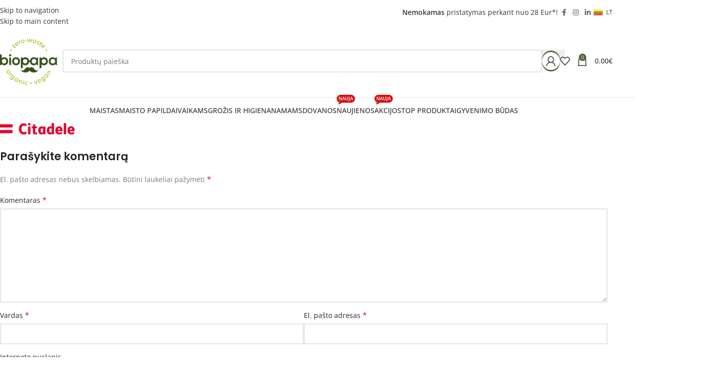

--- FILE ---
content_type: text/html; charset=UTF-8
request_url: https://www.biopapa.lt/atsiskaitymo-budai/citadele-logo/
body_size: 48030
content:
<!DOCTYPE html>
<html lang="lt-LT">
<head><meta charset="UTF-8"><script>if(navigator.userAgent.match(/MSIE|Internet Explorer/i)||navigator.userAgent.match(/Trident\/7\..*?rv:11/i)){var href=document.location.href;if(!href.match(/[?&]nowprocket/)){if(href.indexOf("?")==-1){if(href.indexOf("#")==-1){document.location.href=href+"?nowprocket=1"}else{document.location.href=href.replace("#","?nowprocket=1#")}}else{if(href.indexOf("#")==-1){document.location.href=href+"&nowprocket=1"}else{document.location.href=href.replace("#","&nowprocket=1#")}}}}</script><script>(()=>{class RocketLazyLoadScripts{constructor(){this.v="2.0.4",this.userEvents=["keydown","keyup","mousedown","mouseup","mousemove","mouseover","mouseout","touchmove","touchstart","touchend","touchcancel","wheel","click","dblclick","input"],this.attributeEvents=["onblur","onclick","oncontextmenu","ondblclick","onfocus","onmousedown","onmouseenter","onmouseleave","onmousemove","onmouseout","onmouseover","onmouseup","onmousewheel","onscroll","onsubmit"]}async t(){this.i(),this.o(),/iP(ad|hone)/.test(navigator.userAgent)&&this.h(),this.u(),this.l(this),this.m(),this.k(this),this.p(this),this._(),await Promise.all([this.R(),this.L()]),this.lastBreath=Date.now(),this.S(this),this.P(),this.D(),this.O(),this.M(),await this.C(this.delayedScripts.normal),await this.C(this.delayedScripts.defer),await this.C(this.delayedScripts.async),await this.T(),await this.F(),await this.j(),await this.A(),window.dispatchEvent(new Event("rocket-allScriptsLoaded")),this.everythingLoaded=!0,this.lastTouchEnd&&await new Promise(t=>setTimeout(t,500-Date.now()+this.lastTouchEnd)),this.I(),this.H(),this.U(),this.W()}i(){this.CSPIssue=sessionStorage.getItem("rocketCSPIssue"),document.addEventListener("securitypolicyviolation",t=>{this.CSPIssue||"script-src-elem"!==t.violatedDirective||"data"!==t.blockedURI||(this.CSPIssue=!0,sessionStorage.setItem("rocketCSPIssue",!0))},{isRocket:!0})}o(){window.addEventListener("pageshow",t=>{this.persisted=t.persisted,this.realWindowLoadedFired=!0},{isRocket:!0}),window.addEventListener("pagehide",()=>{this.onFirstUserAction=null},{isRocket:!0})}h(){let t;function e(e){t=e}window.addEventListener("touchstart",e,{isRocket:!0}),window.addEventListener("touchend",function i(o){o.changedTouches[0]&&t.changedTouches[0]&&Math.abs(o.changedTouches[0].pageX-t.changedTouches[0].pageX)<10&&Math.abs(o.changedTouches[0].pageY-t.changedTouches[0].pageY)<10&&o.timeStamp-t.timeStamp<200&&(window.removeEventListener("touchstart",e,{isRocket:!0}),window.removeEventListener("touchend",i,{isRocket:!0}),"INPUT"===o.target.tagName&&"text"===o.target.type||(o.target.dispatchEvent(new TouchEvent("touchend",{target:o.target,bubbles:!0})),o.target.dispatchEvent(new MouseEvent("mouseover",{target:o.target,bubbles:!0})),o.target.dispatchEvent(new PointerEvent("click",{target:o.target,bubbles:!0,cancelable:!0,detail:1,clientX:o.changedTouches[0].clientX,clientY:o.changedTouches[0].clientY})),event.preventDefault()))},{isRocket:!0})}q(t){this.userActionTriggered||("mousemove"!==t.type||this.firstMousemoveIgnored?"keyup"===t.type||"mouseover"===t.type||"mouseout"===t.type||(this.userActionTriggered=!0,this.onFirstUserAction&&this.onFirstUserAction()):this.firstMousemoveIgnored=!0),"click"===t.type&&t.preventDefault(),t.stopPropagation(),t.stopImmediatePropagation(),"touchstart"===this.lastEvent&&"touchend"===t.type&&(this.lastTouchEnd=Date.now()),"click"===t.type&&(this.lastTouchEnd=0),this.lastEvent=t.type,t.composedPath&&t.composedPath()[0].getRootNode()instanceof ShadowRoot&&(t.rocketTarget=t.composedPath()[0]),this.savedUserEvents.push(t)}u(){this.savedUserEvents=[],this.userEventHandler=this.q.bind(this),this.userEvents.forEach(t=>window.addEventListener(t,this.userEventHandler,{passive:!1,isRocket:!0})),document.addEventListener("visibilitychange",this.userEventHandler,{isRocket:!0})}U(){this.userEvents.forEach(t=>window.removeEventListener(t,this.userEventHandler,{passive:!1,isRocket:!0})),document.removeEventListener("visibilitychange",this.userEventHandler,{isRocket:!0}),this.savedUserEvents.forEach(t=>{(t.rocketTarget||t.target).dispatchEvent(new window[t.constructor.name](t.type,t))})}m(){const t="return false",e=Array.from(this.attributeEvents,t=>"data-rocket-"+t),i="["+this.attributeEvents.join("],[")+"]",o="[data-rocket-"+this.attributeEvents.join("],[data-rocket-")+"]",s=(e,i,o)=>{o&&o!==t&&(e.setAttribute("data-rocket-"+i,o),e["rocket"+i]=new Function("event",o),e.setAttribute(i,t))};new MutationObserver(t=>{for(const n of t)"attributes"===n.type&&(n.attributeName.startsWith("data-rocket-")||this.everythingLoaded?n.attributeName.startsWith("data-rocket-")&&this.everythingLoaded&&this.N(n.target,n.attributeName.substring(12)):s(n.target,n.attributeName,n.target.getAttribute(n.attributeName))),"childList"===n.type&&n.addedNodes.forEach(t=>{if(t.nodeType===Node.ELEMENT_NODE)if(this.everythingLoaded)for(const i of[t,...t.querySelectorAll(o)])for(const t of i.getAttributeNames())e.includes(t)&&this.N(i,t.substring(12));else for(const e of[t,...t.querySelectorAll(i)])for(const t of e.getAttributeNames())this.attributeEvents.includes(t)&&s(e,t,e.getAttribute(t))})}).observe(document,{subtree:!0,childList:!0,attributeFilter:[...this.attributeEvents,...e]})}I(){this.attributeEvents.forEach(t=>{document.querySelectorAll("[data-rocket-"+t+"]").forEach(e=>{this.N(e,t)})})}N(t,e){const i=t.getAttribute("data-rocket-"+e);i&&(t.setAttribute(e,i),t.removeAttribute("data-rocket-"+e))}k(t){Object.defineProperty(HTMLElement.prototype,"onclick",{get(){return this.rocketonclick||null},set(e){this.rocketonclick=e,this.setAttribute(t.everythingLoaded?"onclick":"data-rocket-onclick","this.rocketonclick(event)")}})}S(t){function e(e,i){let o=e[i];e[i]=null,Object.defineProperty(e,i,{get:()=>o,set(s){t.everythingLoaded?o=s:e["rocket"+i]=o=s}})}e(document,"onreadystatechange"),e(window,"onload"),e(window,"onpageshow");try{Object.defineProperty(document,"readyState",{get:()=>t.rocketReadyState,set(e){t.rocketReadyState=e},configurable:!0}),document.readyState="loading"}catch(t){console.log("WPRocket DJE readyState conflict, bypassing")}}l(t){this.originalAddEventListener=EventTarget.prototype.addEventListener,this.originalRemoveEventListener=EventTarget.prototype.removeEventListener,this.savedEventListeners=[],EventTarget.prototype.addEventListener=function(e,i,o){o&&o.isRocket||!t.B(e,this)&&!t.userEvents.includes(e)||t.B(e,this)&&!t.userActionTriggered||e.startsWith("rocket-")||t.everythingLoaded?t.originalAddEventListener.call(this,e,i,o):(t.savedEventListeners.push({target:this,remove:!1,type:e,func:i,options:o}),"mouseenter"!==e&&"mouseleave"!==e||t.originalAddEventListener.call(this,e,t.savedUserEvents.push,o))},EventTarget.prototype.removeEventListener=function(e,i,o){o&&o.isRocket||!t.B(e,this)&&!t.userEvents.includes(e)||t.B(e,this)&&!t.userActionTriggered||e.startsWith("rocket-")||t.everythingLoaded?t.originalRemoveEventListener.call(this,e,i,o):t.savedEventListeners.push({target:this,remove:!0,type:e,func:i,options:o})}}J(t,e){this.savedEventListeners=this.savedEventListeners.filter(i=>{let o=i.type,s=i.target||window;return e!==o||t!==s||(this.B(o,s)&&(i.type="rocket-"+o),this.$(i),!1)})}H(){EventTarget.prototype.addEventListener=this.originalAddEventListener,EventTarget.prototype.removeEventListener=this.originalRemoveEventListener,this.savedEventListeners.forEach(t=>this.$(t))}$(t){t.remove?this.originalRemoveEventListener.call(t.target,t.type,t.func,t.options):this.originalAddEventListener.call(t.target,t.type,t.func,t.options)}p(t){let e;function i(e){return t.everythingLoaded?e:e.split(" ").map(t=>"load"===t||t.startsWith("load.")?"rocket-jquery-load":t).join(" ")}function o(o){function s(e){const s=o.fn[e];o.fn[e]=o.fn.init.prototype[e]=function(){return this[0]===window&&t.userActionTriggered&&("string"==typeof arguments[0]||arguments[0]instanceof String?arguments[0]=i(arguments[0]):"object"==typeof arguments[0]&&Object.keys(arguments[0]).forEach(t=>{const e=arguments[0][t];delete arguments[0][t],arguments[0][i(t)]=e})),s.apply(this,arguments),this}}if(o&&o.fn&&!t.allJQueries.includes(o)){const e={DOMContentLoaded:[],"rocket-DOMContentLoaded":[]};for(const t in e)document.addEventListener(t,()=>{e[t].forEach(t=>t())},{isRocket:!0});o.fn.ready=o.fn.init.prototype.ready=function(i){function s(){parseInt(o.fn.jquery)>2?setTimeout(()=>i.bind(document)(o)):i.bind(document)(o)}return"function"==typeof i&&(t.realDomReadyFired?!t.userActionTriggered||t.fauxDomReadyFired?s():e["rocket-DOMContentLoaded"].push(s):e.DOMContentLoaded.push(s)),o([])},s("on"),s("one"),s("off"),t.allJQueries.push(o)}e=o}t.allJQueries=[],o(window.jQuery),Object.defineProperty(window,"jQuery",{get:()=>e,set(t){o(t)}})}P(){const t=new Map;document.write=document.writeln=function(e){const i=document.currentScript,o=document.createRange(),s=i.parentElement;let n=t.get(i);void 0===n&&(n=i.nextSibling,t.set(i,n));const c=document.createDocumentFragment();o.setStart(c,0),c.appendChild(o.createContextualFragment(e)),s.insertBefore(c,n)}}async R(){return new Promise(t=>{this.userActionTriggered?t():this.onFirstUserAction=t})}async L(){return new Promise(t=>{document.addEventListener("DOMContentLoaded",()=>{this.realDomReadyFired=!0,t()},{isRocket:!0})})}async j(){return this.realWindowLoadedFired?Promise.resolve():new Promise(t=>{window.addEventListener("load",t,{isRocket:!0})})}M(){this.pendingScripts=[];this.scriptsMutationObserver=new MutationObserver(t=>{for(const e of t)e.addedNodes.forEach(t=>{"SCRIPT"!==t.tagName||t.noModule||t.isWPRocket||this.pendingScripts.push({script:t,promise:new Promise(e=>{const i=()=>{const i=this.pendingScripts.findIndex(e=>e.script===t);i>=0&&this.pendingScripts.splice(i,1),e()};t.addEventListener("load",i,{isRocket:!0}),t.addEventListener("error",i,{isRocket:!0}),setTimeout(i,1e3)})})})}),this.scriptsMutationObserver.observe(document,{childList:!0,subtree:!0})}async F(){await this.X(),this.pendingScripts.length?(await this.pendingScripts[0].promise,await this.F()):this.scriptsMutationObserver.disconnect()}D(){this.delayedScripts={normal:[],async:[],defer:[]},document.querySelectorAll("script[type$=rocketlazyloadscript]").forEach(t=>{t.hasAttribute("data-rocket-src")?t.hasAttribute("async")&&!1!==t.async?this.delayedScripts.async.push(t):t.hasAttribute("defer")&&!1!==t.defer||"module"===t.getAttribute("data-rocket-type")?this.delayedScripts.defer.push(t):this.delayedScripts.normal.push(t):this.delayedScripts.normal.push(t)})}async _(){await this.L();let t=[];document.querySelectorAll("script[type$=rocketlazyloadscript][data-rocket-src]").forEach(e=>{let i=e.getAttribute("data-rocket-src");if(i&&!i.startsWith("data:")){i.startsWith("//")&&(i=location.protocol+i);try{const o=new URL(i).origin;o!==location.origin&&t.push({src:o,crossOrigin:e.crossOrigin||"module"===e.getAttribute("data-rocket-type")})}catch(t){}}}),t=[...new Map(t.map(t=>[JSON.stringify(t),t])).values()],this.Y(t,"preconnect")}async G(t){if(await this.K(),!0!==t.noModule||!("noModule"in HTMLScriptElement.prototype))return new Promise(e=>{let i;function o(){(i||t).setAttribute("data-rocket-status","executed"),e()}try{if(navigator.userAgent.includes("Firefox/")||""===navigator.vendor||this.CSPIssue)i=document.createElement("script"),[...t.attributes].forEach(t=>{let e=t.nodeName;"type"!==e&&("data-rocket-type"===e&&(e="type"),"data-rocket-src"===e&&(e="src"),i.setAttribute(e,t.nodeValue))}),t.text&&(i.text=t.text),t.nonce&&(i.nonce=t.nonce),i.hasAttribute("src")?(i.addEventListener("load",o,{isRocket:!0}),i.addEventListener("error",()=>{i.setAttribute("data-rocket-status","failed-network"),e()},{isRocket:!0}),setTimeout(()=>{i.isConnected||e()},1)):(i.text=t.text,o()),i.isWPRocket=!0,t.parentNode.replaceChild(i,t);else{const i=t.getAttribute("data-rocket-type"),s=t.getAttribute("data-rocket-src");i?(t.type=i,t.removeAttribute("data-rocket-type")):t.removeAttribute("type"),t.addEventListener("load",o,{isRocket:!0}),t.addEventListener("error",i=>{this.CSPIssue&&i.target.src.startsWith("data:")?(console.log("WPRocket: CSP fallback activated"),t.removeAttribute("src"),this.G(t).then(e)):(t.setAttribute("data-rocket-status","failed-network"),e())},{isRocket:!0}),s?(t.fetchPriority="high",t.removeAttribute("data-rocket-src"),t.src=s):t.src="data:text/javascript;base64,"+window.btoa(unescape(encodeURIComponent(t.text)))}}catch(i){t.setAttribute("data-rocket-status","failed-transform"),e()}});t.setAttribute("data-rocket-status","skipped")}async C(t){const e=t.shift();return e?(e.isConnected&&await this.G(e),this.C(t)):Promise.resolve()}O(){this.Y([...this.delayedScripts.normal,...this.delayedScripts.defer,...this.delayedScripts.async],"preload")}Y(t,e){this.trash=this.trash||[];let i=!0;var o=document.createDocumentFragment();t.forEach(t=>{const s=t.getAttribute&&t.getAttribute("data-rocket-src")||t.src;if(s&&!s.startsWith("data:")){const n=document.createElement("link");n.href=s,n.rel=e,"preconnect"!==e&&(n.as="script",n.fetchPriority=i?"high":"low"),t.getAttribute&&"module"===t.getAttribute("data-rocket-type")&&(n.crossOrigin=!0),t.crossOrigin&&(n.crossOrigin=t.crossOrigin),t.integrity&&(n.integrity=t.integrity),t.nonce&&(n.nonce=t.nonce),o.appendChild(n),this.trash.push(n),i=!1}}),document.head.appendChild(o)}W(){this.trash.forEach(t=>t.remove())}async T(){try{document.readyState="interactive"}catch(t){}this.fauxDomReadyFired=!0;try{await this.K(),this.J(document,"readystatechange"),document.dispatchEvent(new Event("rocket-readystatechange")),await this.K(),document.rocketonreadystatechange&&document.rocketonreadystatechange(),await this.K(),this.J(document,"DOMContentLoaded"),document.dispatchEvent(new Event("rocket-DOMContentLoaded")),await this.K(),this.J(window,"DOMContentLoaded"),window.dispatchEvent(new Event("rocket-DOMContentLoaded"))}catch(t){console.error(t)}}async A(){try{document.readyState="complete"}catch(t){}try{await this.K(),this.J(document,"readystatechange"),document.dispatchEvent(new Event("rocket-readystatechange")),await this.K(),document.rocketonreadystatechange&&document.rocketonreadystatechange(),await this.K(),this.J(window,"load"),window.dispatchEvent(new Event("rocket-load")),await this.K(),window.rocketonload&&window.rocketonload(),await this.K(),this.allJQueries.forEach(t=>t(window).trigger("rocket-jquery-load")),await this.K(),this.J(window,"pageshow");const t=new Event("rocket-pageshow");t.persisted=this.persisted,window.dispatchEvent(t),await this.K(),window.rocketonpageshow&&window.rocketonpageshow({persisted:this.persisted})}catch(t){console.error(t)}}async K(){Date.now()-this.lastBreath>45&&(await this.X(),this.lastBreath=Date.now())}async X(){return document.hidden?new Promise(t=>setTimeout(t)):new Promise(t=>requestAnimationFrame(t))}B(t,e){return e===document&&"readystatechange"===t||(e===document&&"DOMContentLoaded"===t||(e===window&&"DOMContentLoaded"===t||(e===window&&"load"===t||e===window&&"pageshow"===t)))}static run(){(new RocketLazyLoadScripts).t()}}RocketLazyLoadScripts.run()})();</script>
	
	<link rel="profile" href="http://gmpg.org/xfn/11">
	<link rel="pingback" href="https://www.biopapa.lt/xmlrpc.php">
	<meta name="verify-paysera" content="1bdcd10c678f66ba413348c5757f4af5">
	<meta name="google-site-verification" content="fbZTwkttuQl0rG7_tB_CIoTLCpm_e3KXVrIqp9McMHs" />
<!-- MailerLite Universal -->
<script type="rocketlazyloadscript">
    (function(w,d,e,u,f,l,n){w[f]=w[f]||function(){(w[f].q=w[f].q||[])
    .push(arguments);},l=d.createElement(e),l.async=1,l.src=u,
    n=d.getElementsByTagName(e)[0],n.parentNode.insertBefore(l,n);})
    (window,document,'script','https://assets.mailerlite.com/js/universal.js','ml');
    ml('account', '575725');
</script>
<!-- End MailerLite Universal -->	
	<meta name='robots' content='index, follow, max-image-preview:large, max-snippet:-1, max-video-preview:-1' />
<link rel="alternate" hreflang="lt" href="https://www.biopapa.lt/atsiskaitymo-budai/citadele-logo/" />
<link rel="alternate" hreflang="en" href="https://www.biopapa.lt/en/payment-methods/citadele-logo-2/" />
<link rel="alternate" hreflang="ru" href="https://www.biopapa.lt/ru/%d1%81%d0%bf%d0%be%d1%81%d0%be%d0%b1%d1%8b-%d0%be%d0%bf%d0%bb%d0%b0%d1%82%d1%8b/citadele-logo-2/" />
<link rel="alternate" hreflang="x-default" href="https://www.biopapa.lt/atsiskaitymo-budai/citadele-logo/" />

<!-- Google Tag Manager for WordPress by gtm4wp.com -->
<script data-cfasync="false" data-pagespeed-no-defer>
	var gtm4wp_datalayer_name = "dataLayer";
	var dataLayer = dataLayer || [];
	const gtm4wp_use_sku_instead = 0;
	const gtm4wp_currency = 'EUR';
	const gtm4wp_product_per_impression = 10;
	const gtm4wp_clear_ecommerce = false;
	const gtm4wp_datalayer_max_timeout = 2000;
</script>
<!-- End Google Tag Manager for WordPress by gtm4wp.com -->
	<!-- This site is optimized with the Yoast SEO plugin v26.7 - https://yoast.com/wordpress/plugins/seo/ -->
	<title>Citadele-logo - Biopapa</title>
<link data-rocket-preload as="style" data-wpr-hosted-gf-parameters="family=Open%20Sans%3A400%2C600%2C500%7CPoppins%3A400%2C600%2C500&display=swap" href="https://www.biopapa.lt/wp-content/cache/fonts/1/google-fonts/css/0/2/3/0c078c7f72119fe477172ff9af22d.css" rel="preload">
<link data-wpr-hosted-gf-parameters="family=Open%20Sans%3A400%2C600%2C500%7CPoppins%3A400%2C600%2C500&display=swap" href="https://www.biopapa.lt/wp-content/cache/fonts/1/google-fonts/css/0/2/3/0c078c7f72119fe477172ff9af22d.css" media="print" onload="this.media=&#039;all&#039;" rel="stylesheet">
<noscript data-wpr-hosted-gf-parameters=""><link rel="stylesheet" href="https://fonts.googleapis.com/css?family=Open%20Sans%3A400%2C600%2C500%7CPoppins%3A400%2C600%2C500&#038;display=swap"></noscript>
	<link rel="canonical" href="https://www.biopapa.lt/atsiskaitymo-budai/citadele-logo/" />
	<meta property="og:locale" content="lt_LT" />
	<meta property="og:type" content="article" />
	<meta property="og:title" content="Citadele-logo - Biopapa" />
	<meta property="og:url" content="https://www.biopapa.lt/atsiskaitymo-budai/citadele-logo/" />
	<meta property="og:site_name" content="Biopapa" />
	<meta property="article:publisher" content="https://www.facebook.com/biopapa.lt" />
	<meta property="article:modified_time" content="2021-09-02T09:03:48+00:00" />
	<meta property="og:image" content="https://www.biopapa.lt/atsiskaitymo-budai/citadele-logo" />
	<meta property="og:image:width" content="150" />
	<meta property="og:image:height" content="23" />
	<meta property="og:image:type" content="image/png" />
	<meta name="twitter:card" content="summary_large_image" />
	<script type="application/ld+json" class="yoast-schema-graph">{"@context":"https://schema.org","@graph":[{"@type":"WebPage","@id":"https://www.biopapa.lt/atsiskaitymo-budai/citadele-logo/","url":"https://www.biopapa.lt/atsiskaitymo-budai/citadele-logo/","name":"Citadele-logo - Biopapa","isPartOf":{"@id":"https://www.biopapa.lt/#website"},"primaryImageOfPage":{"@id":"https://www.biopapa.lt/atsiskaitymo-budai/citadele-logo/#primaryimage"},"image":{"@id":"https://www.biopapa.lt/atsiskaitymo-budai/citadele-logo/#primaryimage"},"thumbnailUrl":"https://www.biopapa.lt/wp-content/uploads/2021/09/Citadele-logo-e1630573420644.png","datePublished":"2021-09-02T08:43:42+00:00","dateModified":"2021-09-02T09:03:48+00:00","breadcrumb":{"@id":"https://www.biopapa.lt/atsiskaitymo-budai/citadele-logo/#breadcrumb"},"inLanguage":"lt-LT","potentialAction":[{"@type":"ReadAction","target":["https://www.biopapa.lt/atsiskaitymo-budai/citadele-logo/"]}]},{"@type":"ImageObject","inLanguage":"lt-LT","@id":"https://www.biopapa.lt/atsiskaitymo-budai/citadele-logo/#primaryimage","url":"https://www.biopapa.lt/wp-content/uploads/2021/09/Citadele-logo-e1630573420644.png","contentUrl":"https://www.biopapa.lt/wp-content/uploads/2021/09/Citadele-logo-e1630573420644.png","width":150,"height":23},{"@type":"BreadcrumbList","@id":"https://www.biopapa.lt/atsiskaitymo-budai/citadele-logo/#breadcrumb","itemListElement":[{"@type":"ListItem","position":1,"name":"Home","item":"https://www.biopapa.lt/"},{"@type":"ListItem","position":2,"name":"Atsiskaitymo būdai","item":"https://www.biopapa.lt/atsiskaitymo-budai/"},{"@type":"ListItem","position":3,"name":"Citadele-logo"}]},{"@type":"WebSite","@id":"https://www.biopapa.lt/#website","url":"https://www.biopapa.lt/","name":"Biopapa","description":"Švarūs ekologiški produktai","publisher":{"@id":"https://www.biopapa.lt/#organization"},"potentialAction":[{"@type":"SearchAction","target":{"@type":"EntryPoint","urlTemplate":"https://www.biopapa.lt/?s={search_term_string}"},"query-input":{"@type":"PropertyValueSpecification","valueRequired":true,"valueName":"search_term_string"}}],"inLanguage":"lt-LT"},{"@type":"Organization","@id":"https://www.biopapa.lt/#organization","name":"Biopapa","url":"https://www.biopapa.lt/","logo":{"@type":"ImageObject","inLanguage":"lt-LT","@id":"https://www.biopapa.lt/#/schema/logo/image/","url":"https://www.biopapa.lt/wp-content/uploads/2022/04/facebook_biopapa.jpg","contentUrl":"https://www.biopapa.lt/wp-content/uploads/2022/04/facebook_biopapa.jpg","width":1733,"height":907,"caption":"Biopapa"},"image":{"@id":"https://www.biopapa.lt/#/schema/logo/image/"},"sameAs":["https://www.facebook.com/biopapa.lt"]}]}</script>
	<!-- / Yoast SEO plugin. -->


<script type="rocketlazyloadscript" data-rocket-type='application/javascript'  id='pys-version-script'>console.log('PixelYourSite Free version 11.1.5.2');</script>
<link rel='dns-prefetch' href='//www.biopapa.lt' />
<link rel='dns-prefetch' href='//cdn.jsdelivr.net' />
<link rel='dns-prefetch' href='//www.google.com' />
<link rel='dns-prefetch' href='//fonts.googleapis.com' />

<link rel="alternate" type="application/rss+xml" title="Biopapa &raquo; Įrašų RSS srautas" href="https://www.biopapa.lt/feed/" />
<link rel="alternate" type="application/rss+xml" title="Biopapa &raquo; Komentarų RSS srautas" href="https://www.biopapa.lt/comments/feed/" />
<link rel="alternate" type="application/rss+xml" title="Biopapa &raquo; Įrašo „Citadele-logo“ komentarų RSS srautas" href="https://www.biopapa.lt/atsiskaitymo-budai/citadele-logo/feed/" />
<link rel="alternate" title="oEmbed (JSON)" type="application/json+oembed" href="https://www.biopapa.lt/wp-json/oembed/1.0/embed?url=https%3A%2F%2Fwww.biopapa.lt%2Fatsiskaitymo-budai%2Fcitadele-logo%2F" />
<link rel="alternate" title="oEmbed (XML)" type="text/xml+oembed" href="https://www.biopapa.lt/wp-json/oembed/1.0/embed?url=https%3A%2F%2Fwww.biopapa.lt%2Fatsiskaitymo-budai%2Fcitadele-logo%2F&#038;format=xml" />
<style id='wp-img-auto-sizes-contain-inline-css' type='text/css'>
img:is([sizes=auto i],[sizes^="auto," i]){contain-intrinsic-size:3000px 1500px}
/*# sourceURL=wp-img-auto-sizes-contain-inline-css */
</style>
<link rel='stylesheet' id='acfwf-wc-cart-block-integration-css' href='https://www.biopapa.lt/wp-content/plugins/advanced-coupons-for-woocommerce-free/dist/assets/index-467dde24.css?ver=1766158437' type='text/css' media='all' />
<link rel='stylesheet' id='itella-shipping-pickup-point-selection-front-checkout-css' href='https://www.biopapa.lt/wp-content/plugins/itella-shipping/public/assets/blocks/pickup-point-selection/checkout/front.css?ver=1.7.1' type='text/css' media='all' />
<link rel='stylesheet' id='acfwf-wc-checkout-block-integration-css' href='https://www.biopapa.lt/wp-content/plugins/advanced-coupons-for-woocommerce-free/dist/assets/index-2a7d8588.css?ver=1766158437' type='text/css' media='all' />
<link rel='stylesheet' id='wp-block-library-css' href='https://www.biopapa.lt/wp-includes/css/dist/block-library/style.min.css?ver=6.9' type='text/css' media='all' />
<style id='wp-block-columns-inline-css' type='text/css'>
.wp-block-columns{box-sizing:border-box;display:flex;flex-wrap:wrap!important}@media (min-width:782px){.wp-block-columns{flex-wrap:nowrap!important}}.wp-block-columns{align-items:normal!important}.wp-block-columns.are-vertically-aligned-top{align-items:flex-start}.wp-block-columns.are-vertically-aligned-center{align-items:center}.wp-block-columns.are-vertically-aligned-bottom{align-items:flex-end}@media (max-width:781px){.wp-block-columns:not(.is-not-stacked-on-mobile)>.wp-block-column{flex-basis:100%!important}}@media (min-width:782px){.wp-block-columns:not(.is-not-stacked-on-mobile)>.wp-block-column{flex-basis:0;flex-grow:1}.wp-block-columns:not(.is-not-stacked-on-mobile)>.wp-block-column[style*=flex-basis]{flex-grow:0}}.wp-block-columns.is-not-stacked-on-mobile{flex-wrap:nowrap!important}.wp-block-columns.is-not-stacked-on-mobile>.wp-block-column{flex-basis:0;flex-grow:1}.wp-block-columns.is-not-stacked-on-mobile>.wp-block-column[style*=flex-basis]{flex-grow:0}:where(.wp-block-columns){margin-bottom:1.75em}:where(.wp-block-columns.has-background){padding:1.25em 2.375em}.wp-block-column{flex-grow:1;min-width:0;overflow-wrap:break-word;word-break:break-word}.wp-block-column.is-vertically-aligned-top{align-self:flex-start}.wp-block-column.is-vertically-aligned-center{align-self:center}.wp-block-column.is-vertically-aligned-bottom{align-self:flex-end}.wp-block-column.is-vertically-aligned-stretch{align-self:stretch}.wp-block-column.is-vertically-aligned-bottom,.wp-block-column.is-vertically-aligned-center,.wp-block-column.is-vertically-aligned-top{width:100%}
/*# sourceURL=https://www.biopapa.lt/wp-includes/blocks/columns/style.min.css */
</style>
<style id='wp-block-paragraph-inline-css' type='text/css'>
.is-small-text{font-size:.875em}.is-regular-text{font-size:1em}.is-large-text{font-size:2.25em}.is-larger-text{font-size:3em}.has-drop-cap:not(:focus):first-letter{float:left;font-size:8.4em;font-style:normal;font-weight:100;line-height:.68;margin:.05em .1em 0 0;text-transform:uppercase}body.rtl .has-drop-cap:not(:focus):first-letter{float:none;margin-left:.1em}p.has-drop-cap.has-background{overflow:hidden}:root :where(p.has-background){padding:1.25em 2.375em}:where(p.has-text-color:not(.has-link-color)) a{color:inherit}p.has-text-align-left[style*="writing-mode:vertical-lr"],p.has-text-align-right[style*="writing-mode:vertical-rl"]{rotate:180deg}
/*# sourceURL=https://www.biopapa.lt/wp-includes/blocks/paragraph/style.min.css */
</style>
<link rel='stylesheet' id='wc-blocks-style-css' href='https://www.biopapa.lt/wp-content/plugins/woocommerce/assets/client/blocks/wc-blocks.css?ver=wc-10.4.3' type='text/css' media='all' />
<style id='global-styles-inline-css' type='text/css'>
:root{--wp--preset--aspect-ratio--square: 1;--wp--preset--aspect-ratio--4-3: 4/3;--wp--preset--aspect-ratio--3-4: 3/4;--wp--preset--aspect-ratio--3-2: 3/2;--wp--preset--aspect-ratio--2-3: 2/3;--wp--preset--aspect-ratio--16-9: 16/9;--wp--preset--aspect-ratio--9-16: 9/16;--wp--preset--color--black: #000000;--wp--preset--color--cyan-bluish-gray: #abb8c3;--wp--preset--color--white: #ffffff;--wp--preset--color--pale-pink: #f78da7;--wp--preset--color--vivid-red: #cf2e2e;--wp--preset--color--luminous-vivid-orange: #ff6900;--wp--preset--color--luminous-vivid-amber: #fcb900;--wp--preset--color--light-green-cyan: #7bdcb5;--wp--preset--color--vivid-green-cyan: #00d084;--wp--preset--color--pale-cyan-blue: #8ed1fc;--wp--preset--color--vivid-cyan-blue: #0693e3;--wp--preset--color--vivid-purple: #9b51e0;--wp--preset--gradient--vivid-cyan-blue-to-vivid-purple: linear-gradient(135deg,rgb(6,147,227) 0%,rgb(155,81,224) 100%);--wp--preset--gradient--light-green-cyan-to-vivid-green-cyan: linear-gradient(135deg,rgb(122,220,180) 0%,rgb(0,208,130) 100%);--wp--preset--gradient--luminous-vivid-amber-to-luminous-vivid-orange: linear-gradient(135deg,rgb(252,185,0) 0%,rgb(255,105,0) 100%);--wp--preset--gradient--luminous-vivid-orange-to-vivid-red: linear-gradient(135deg,rgb(255,105,0) 0%,rgb(207,46,46) 100%);--wp--preset--gradient--very-light-gray-to-cyan-bluish-gray: linear-gradient(135deg,rgb(238,238,238) 0%,rgb(169,184,195) 100%);--wp--preset--gradient--cool-to-warm-spectrum: linear-gradient(135deg,rgb(74,234,220) 0%,rgb(151,120,209) 20%,rgb(207,42,186) 40%,rgb(238,44,130) 60%,rgb(251,105,98) 80%,rgb(254,248,76) 100%);--wp--preset--gradient--blush-light-purple: linear-gradient(135deg,rgb(255,206,236) 0%,rgb(152,150,240) 100%);--wp--preset--gradient--blush-bordeaux: linear-gradient(135deg,rgb(254,205,165) 0%,rgb(254,45,45) 50%,rgb(107,0,62) 100%);--wp--preset--gradient--luminous-dusk: linear-gradient(135deg,rgb(255,203,112) 0%,rgb(199,81,192) 50%,rgb(65,88,208) 100%);--wp--preset--gradient--pale-ocean: linear-gradient(135deg,rgb(255,245,203) 0%,rgb(182,227,212) 50%,rgb(51,167,181) 100%);--wp--preset--gradient--electric-grass: linear-gradient(135deg,rgb(202,248,128) 0%,rgb(113,206,126) 100%);--wp--preset--gradient--midnight: linear-gradient(135deg,rgb(2,3,129) 0%,rgb(40,116,252) 100%);--wp--preset--font-size--small: 13px;--wp--preset--font-size--medium: 20px;--wp--preset--font-size--large: 36px;--wp--preset--font-size--x-large: 42px;--wp--preset--spacing--20: 0.44rem;--wp--preset--spacing--30: 0.67rem;--wp--preset--spacing--40: 1rem;--wp--preset--spacing--50: 1.5rem;--wp--preset--spacing--60: 2.25rem;--wp--preset--spacing--70: 3.38rem;--wp--preset--spacing--80: 5.06rem;--wp--preset--shadow--natural: 6px 6px 9px rgba(0, 0, 0, 0.2);--wp--preset--shadow--deep: 12px 12px 50px rgba(0, 0, 0, 0.4);--wp--preset--shadow--sharp: 6px 6px 0px rgba(0, 0, 0, 0.2);--wp--preset--shadow--outlined: 6px 6px 0px -3px rgb(255, 255, 255), 6px 6px rgb(0, 0, 0);--wp--preset--shadow--crisp: 6px 6px 0px rgb(0, 0, 0);}:where(body) { margin: 0; }.wp-site-blocks > .alignleft { float: left; margin-right: 2em; }.wp-site-blocks > .alignright { float: right; margin-left: 2em; }.wp-site-blocks > .aligncenter { justify-content: center; margin-left: auto; margin-right: auto; }:where(.is-layout-flex){gap: 0.5em;}:where(.is-layout-grid){gap: 0.5em;}.is-layout-flow > .alignleft{float: left;margin-inline-start: 0;margin-inline-end: 2em;}.is-layout-flow > .alignright{float: right;margin-inline-start: 2em;margin-inline-end: 0;}.is-layout-flow > .aligncenter{margin-left: auto !important;margin-right: auto !important;}.is-layout-constrained > .alignleft{float: left;margin-inline-start: 0;margin-inline-end: 2em;}.is-layout-constrained > .alignright{float: right;margin-inline-start: 2em;margin-inline-end: 0;}.is-layout-constrained > .aligncenter{margin-left: auto !important;margin-right: auto !important;}.is-layout-constrained > :where(:not(.alignleft):not(.alignright):not(.alignfull)){margin-left: auto !important;margin-right: auto !important;}body .is-layout-flex{display: flex;}.is-layout-flex{flex-wrap: wrap;align-items: center;}.is-layout-flex > :is(*, div){margin: 0;}body .is-layout-grid{display: grid;}.is-layout-grid > :is(*, div){margin: 0;}body{padding-top: 0px;padding-right: 0px;padding-bottom: 0px;padding-left: 0px;}a:where(:not(.wp-element-button)){text-decoration: none;}:root :where(.wp-element-button, .wp-block-button__link){background-color: #32373c;border-width: 0;color: #fff;font-family: inherit;font-size: inherit;font-style: inherit;font-weight: inherit;letter-spacing: inherit;line-height: inherit;padding-top: calc(0.667em + 2px);padding-right: calc(1.333em + 2px);padding-bottom: calc(0.667em + 2px);padding-left: calc(1.333em + 2px);text-decoration: none;text-transform: inherit;}.has-black-color{color: var(--wp--preset--color--black) !important;}.has-cyan-bluish-gray-color{color: var(--wp--preset--color--cyan-bluish-gray) !important;}.has-white-color{color: var(--wp--preset--color--white) !important;}.has-pale-pink-color{color: var(--wp--preset--color--pale-pink) !important;}.has-vivid-red-color{color: var(--wp--preset--color--vivid-red) !important;}.has-luminous-vivid-orange-color{color: var(--wp--preset--color--luminous-vivid-orange) !important;}.has-luminous-vivid-amber-color{color: var(--wp--preset--color--luminous-vivid-amber) !important;}.has-light-green-cyan-color{color: var(--wp--preset--color--light-green-cyan) !important;}.has-vivid-green-cyan-color{color: var(--wp--preset--color--vivid-green-cyan) !important;}.has-pale-cyan-blue-color{color: var(--wp--preset--color--pale-cyan-blue) !important;}.has-vivid-cyan-blue-color{color: var(--wp--preset--color--vivid-cyan-blue) !important;}.has-vivid-purple-color{color: var(--wp--preset--color--vivid-purple) !important;}.has-black-background-color{background-color: var(--wp--preset--color--black) !important;}.has-cyan-bluish-gray-background-color{background-color: var(--wp--preset--color--cyan-bluish-gray) !important;}.has-white-background-color{background-color: var(--wp--preset--color--white) !important;}.has-pale-pink-background-color{background-color: var(--wp--preset--color--pale-pink) !important;}.has-vivid-red-background-color{background-color: var(--wp--preset--color--vivid-red) !important;}.has-luminous-vivid-orange-background-color{background-color: var(--wp--preset--color--luminous-vivid-orange) !important;}.has-luminous-vivid-amber-background-color{background-color: var(--wp--preset--color--luminous-vivid-amber) !important;}.has-light-green-cyan-background-color{background-color: var(--wp--preset--color--light-green-cyan) !important;}.has-vivid-green-cyan-background-color{background-color: var(--wp--preset--color--vivid-green-cyan) !important;}.has-pale-cyan-blue-background-color{background-color: var(--wp--preset--color--pale-cyan-blue) !important;}.has-vivid-cyan-blue-background-color{background-color: var(--wp--preset--color--vivid-cyan-blue) !important;}.has-vivid-purple-background-color{background-color: var(--wp--preset--color--vivid-purple) !important;}.has-black-border-color{border-color: var(--wp--preset--color--black) !important;}.has-cyan-bluish-gray-border-color{border-color: var(--wp--preset--color--cyan-bluish-gray) !important;}.has-white-border-color{border-color: var(--wp--preset--color--white) !important;}.has-pale-pink-border-color{border-color: var(--wp--preset--color--pale-pink) !important;}.has-vivid-red-border-color{border-color: var(--wp--preset--color--vivid-red) !important;}.has-luminous-vivid-orange-border-color{border-color: var(--wp--preset--color--luminous-vivid-orange) !important;}.has-luminous-vivid-amber-border-color{border-color: var(--wp--preset--color--luminous-vivid-amber) !important;}.has-light-green-cyan-border-color{border-color: var(--wp--preset--color--light-green-cyan) !important;}.has-vivid-green-cyan-border-color{border-color: var(--wp--preset--color--vivid-green-cyan) !important;}.has-pale-cyan-blue-border-color{border-color: var(--wp--preset--color--pale-cyan-blue) !important;}.has-vivid-cyan-blue-border-color{border-color: var(--wp--preset--color--vivid-cyan-blue) !important;}.has-vivid-purple-border-color{border-color: var(--wp--preset--color--vivid-purple) !important;}.has-vivid-cyan-blue-to-vivid-purple-gradient-background{background: var(--wp--preset--gradient--vivid-cyan-blue-to-vivid-purple) !important;}.has-light-green-cyan-to-vivid-green-cyan-gradient-background{background: var(--wp--preset--gradient--light-green-cyan-to-vivid-green-cyan) !important;}.has-luminous-vivid-amber-to-luminous-vivid-orange-gradient-background{background: var(--wp--preset--gradient--luminous-vivid-amber-to-luminous-vivid-orange) !important;}.has-luminous-vivid-orange-to-vivid-red-gradient-background{background: var(--wp--preset--gradient--luminous-vivid-orange-to-vivid-red) !important;}.has-very-light-gray-to-cyan-bluish-gray-gradient-background{background: var(--wp--preset--gradient--very-light-gray-to-cyan-bluish-gray) !important;}.has-cool-to-warm-spectrum-gradient-background{background: var(--wp--preset--gradient--cool-to-warm-spectrum) !important;}.has-blush-light-purple-gradient-background{background: var(--wp--preset--gradient--blush-light-purple) !important;}.has-blush-bordeaux-gradient-background{background: var(--wp--preset--gradient--blush-bordeaux) !important;}.has-luminous-dusk-gradient-background{background: var(--wp--preset--gradient--luminous-dusk) !important;}.has-pale-ocean-gradient-background{background: var(--wp--preset--gradient--pale-ocean) !important;}.has-electric-grass-gradient-background{background: var(--wp--preset--gradient--electric-grass) !important;}.has-midnight-gradient-background{background: var(--wp--preset--gradient--midnight) !important;}.has-small-font-size{font-size: var(--wp--preset--font-size--small) !important;}.has-medium-font-size{font-size: var(--wp--preset--font-size--medium) !important;}.has-large-font-size{font-size: var(--wp--preset--font-size--large) !important;}.has-x-large-font-size{font-size: var(--wp--preset--font-size--x-large) !important;}
:where(.wp-block-columns.is-layout-flex){gap: 2em;}:where(.wp-block-columns.is-layout-grid){gap: 2em;}
/*# sourceURL=global-styles-inline-css */
</style>
<style id='core-block-supports-inline-css' type='text/css'>
.wp-elements-62cc413a3425da0661b90f72e6471fa0 a:where(:not(.wp-element-button)){color:#a7ba19;}.wp-container-core-columns-is-layout-9d6595d7{flex-wrap:nowrap;}
/*# sourceURL=core-block-supports-inline-css */
</style>

<link rel='stylesheet' id='mailerlite_forms.css-css' href='https://www.biopapa.lt/wp-content/plugins/official-mailerlite-sign-up-forms/assets/css/mailerlite_forms.css?ver=1.7.18' type='text/css' media='all' />
<link rel='stylesheet' id='woo-lithuaniapost-css' href='https://www.biopapa.lt/wp-content/plugins/woo-lithuaniapost-main/public/css/woo-lithuaniapost-public.css?ver=1.0.0' type='text/css' media='all' />
<link rel='stylesheet' id='woo-shipping-dpd-baltic-css' href='https://www.biopapa.lt/wp-content/plugins/woo-shipping-dpd-baltic/public/css/dpd-public.css?ver=1.2.89' type='text/css' media='all' />
<link rel='stylesheet' id='select2css-css' href='//cdn.jsdelivr.net/npm/select2@4.1.0-rc.0/dist/css/select2.min.css?ver=1.0' type='text/css' media='all' />
<style id='woocommerce-inline-inline-css' type='text/css'>
.woocommerce form .form-row .required { visibility: visible; }
/*# sourceURL=woocommerce-inline-inline-css */
</style>
<link rel='stylesheet' id='wpml-legacy-dropdown-click-0-css' href='https://www.biopapa.lt/wp-content/plugins/sitepress-multilingual-cms/templates/language-switchers/legacy-dropdown-click/style.min.css?ver=1' type='text/css' media='all' />
<style id='wpml-legacy-dropdown-click-0-inline-css' type='text/css'>
.wpml-ls-statics-shortcode_actions a, .wpml-ls-statics-shortcode_actions .wpml-ls-sub-menu a, .wpml-ls-statics-shortcode_actions .wpml-ls-sub-menu a:link, .wpml-ls-statics-shortcode_actions li:not(.wpml-ls-current-language) .wpml-ls-link, .wpml-ls-statics-shortcode_actions li:not(.wpml-ls-current-language) .wpml-ls-link:link {color:#adadad;}.wpml-ls-statics-shortcode_actions .wpml-ls-current-language > a {color:#adadad;}
/*# sourceURL=wpml-legacy-dropdown-click-0-inline-css */
</style>
<link rel='stylesheet' id='wd-widget-price-filter-css' href='https://www.biopapa.lt/wp-content/themes/woodmart/css/parts/woo-widget-price-filter.min.css?ver=8.3.8' type='text/css' media='all' />
<link rel='stylesheet' id='wd-widget-woo-other-css' href='https://www.biopapa.lt/wp-content/themes/woodmart/css/parts/woo-widget-other.min.css?ver=8.3.8' type='text/css' media='all' />
<link rel='stylesheet' id='cwginstock_frontend_css-css' href='https://www.biopapa.lt/wp-content/plugins/back-in-stock-notifier-for-woocommerce/assets/css/frontend.min.css?ver=6.3.0' type='text/css' media='' />
<style id='cwginstock_frontend_css-inline-css' type='text/css'>
.cwginstock-subscribe-form {width:100%;}
.cwginstock-panel-heading {color:#ffffff !important; background:#a7ba19 !important; border-color:#a7ba19 !important;}
.cwgstock_button{ font-size:14px !important; color: #ffffff !important; background:#a7ba19 !important;}
.cwginstock-panel-heading h4 {color:#ffffff !important; font-size:18px !important;}
.cwginstock-panel-primary {border-color:#a7ba19 !important;}
.cwginstock-subscribe-form{}
.cwginstock-panel-heading {}
.cwg_popup_submit{ color:#b50808 !important;  }
.cwginstocksuccess{color: !important;}
.cwginstockerror{color: !important;}
/*# sourceURL=cwginstock_frontend_css-inline-css */
</style>
<link rel='stylesheet' id='cwginstock_bootstrap-css' href='https://www.biopapa.lt/wp-content/plugins/back-in-stock-notifier-for-woocommerce/assets/css/bootstrap.min.css?ver=6.3.0' type='text/css' media='' />
<link rel='stylesheet' id='wd-style-base-css' href='https://www.biopapa.lt/wp-content/cache/background-css/1/www.biopapa.lt/wp-content/themes/woodmart/css/parts/base.min.css?ver=8.3.8&wpr_t=1768686625' type='text/css' media='all' />
<link rel='stylesheet' id='wd-wpml-css' href='https://www.biopapa.lt/wp-content/themes/woodmart/css/parts/int-wpml.min.css?ver=8.3.8' type='text/css' media='all' />
<link rel='stylesheet' id='wd-int-wpml-curr-switch-css' href='https://www.biopapa.lt/wp-content/themes/woodmart/css/parts/int-wpml-curr-switch.min.css?ver=8.3.8' type='text/css' media='all' />
<link rel='stylesheet' id='wd-int-wordfence-css' href='https://www.biopapa.lt/wp-content/themes/woodmart/css/parts/int-wordfence.min.css?ver=8.3.8' type='text/css' media='all' />
<link rel='stylesheet' id='wd-woocommerce-base-css' href='https://www.biopapa.lt/wp-content/themes/woodmart/css/parts/woocommerce-base.min.css?ver=8.3.8' type='text/css' media='all' />
<link rel='stylesheet' id='wd-mod-star-rating-css' href='https://www.biopapa.lt/wp-content/themes/woodmart/css/parts/mod-star-rating.min.css?ver=8.3.8' type='text/css' media='all' />
<link rel='stylesheet' id='wd-woocommerce-block-notices-css' href='https://www.biopapa.lt/wp-content/themes/woodmart/css/parts/woo-mod-block-notices.min.css?ver=8.3.8' type='text/css' media='all' />
<link rel='stylesheet' id='wd-woo-opt-free-progress-bar-css' href='https://www.biopapa.lt/wp-content/themes/woodmart/css/parts/woo-opt-free-progress-bar.min.css?ver=8.3.8' type='text/css' media='all' />
<link rel='stylesheet' id='wd-woo-mod-progress-bar-css' href='https://www.biopapa.lt/wp-content/themes/woodmart/css/parts/woo-mod-progress-bar.min.css?ver=8.3.8' type='text/css' media='all' />
<link rel='stylesheet' id='wd-opt-carousel-disable-css' href='https://www.biopapa.lt/wp-content/themes/woodmart/css/parts/opt-carousel-disable.min.css?ver=8.3.8' type='text/css' media='all' />
<link rel='stylesheet' id='wd-wp-blocks-css' href='https://www.biopapa.lt/wp-content/themes/woodmart/css/parts/wp-blocks.min.css?ver=8.3.8' type='text/css' media='all' />
<link rel='stylesheet' id='child-style-css' href='https://www.biopapa.lt/wp-content/themes/woodmart-child/style.css?ver=8.3.8' type='text/css' media='all' />
<link rel='stylesheet' id='child-style-custom-css' href='https://www.biopapa.lt/wp-content/themes/woodmart-child/assets/custom.css?ver=2.3' type='text/css' media='all' />
<link rel='stylesheet' id='wd-header-base-css' href='https://www.biopapa.lt/wp-content/themes/woodmart/css/parts/header-base.min.css?ver=8.3.8' type='text/css' media='all' />
<link rel='stylesheet' id='wd-mod-tools-css' href='https://www.biopapa.lt/wp-content/themes/woodmart/css/parts/mod-tools.min.css?ver=8.3.8' type='text/css' media='all' />
<link rel='stylesheet' id='wd-header-elements-base-css' href='https://www.biopapa.lt/wp-content/themes/woodmart/css/parts/header-el-base.min.css?ver=8.3.8' type='text/css' media='all' />
<link rel='stylesheet' id='wd-social-icons-css' href='https://www.biopapa.lt/wp-content/themes/woodmart/css/parts/el-social-icons.min.css?ver=8.3.8' type='text/css' media='all' />
<link rel='stylesheet' id='wd-header-search-css' href='https://www.biopapa.lt/wp-content/themes/woodmart/css/parts/header-el-search.min.css?ver=8.3.8' type='text/css' media='all' />
<link rel='stylesheet' id='wd-header-search-form-css' href='https://www.biopapa.lt/wp-content/themes/woodmart/css/parts/header-el-search-form.min.css?ver=8.3.8' type='text/css' media='all' />
<link rel='stylesheet' id='wd-wd-search-form-css' href='https://www.biopapa.lt/wp-content/themes/woodmart/css/parts/wd-search-form.min.css?ver=8.3.8' type='text/css' media='all' />
<link rel='stylesheet' id='wd-wd-search-results-css' href='https://www.biopapa.lt/wp-content/themes/woodmart/css/parts/wd-search-results.min.css?ver=8.3.8' type='text/css' media='all' />
<link rel='stylesheet' id='wd-wd-search-dropdown-css' href='https://www.biopapa.lt/wp-content/themes/woodmart/css/parts/wd-search-dropdown.min.css?ver=8.3.8' type='text/css' media='all' />
<link rel='stylesheet' id='wd-header-my-account-dropdown-css' href='https://www.biopapa.lt/wp-content/themes/woodmart/css/parts/header-el-my-account-dropdown.min.css?ver=8.3.8' type='text/css' media='all' />
<link rel='stylesheet' id='wd-woo-mod-login-form-css' href='https://www.biopapa.lt/wp-content/themes/woodmart/css/parts/woo-mod-login-form.min.css?ver=8.3.8' type='text/css' media='all' />
<link rel='stylesheet' id='wd-woo-opt-social-login-css' href='https://www.biopapa.lt/wp-content/cache/background-css/1/www.biopapa.lt/wp-content/themes/woodmart/css/parts/woo-opt-social-login.min.css?ver=8.3.8&wpr_t=1768686625' type='text/css' media='all' />
<link rel='stylesheet' id='wd-mod-tools-design-8-css' href='https://www.biopapa.lt/wp-content/themes/woodmart/css/parts/mod-tools-design-8.min.css?ver=8.3.8' type='text/css' media='all' />
<link rel='stylesheet' id='wd-header-my-account-css' href='https://www.biopapa.lt/wp-content/themes/woodmart/css/parts/header-el-my-account.min.css?ver=8.3.8' type='text/css' media='all' />
<link rel='stylesheet' id='wd-header-cart-side-css' href='https://www.biopapa.lt/wp-content/themes/woodmart/css/parts/header-el-cart-side.min.css?ver=8.3.8' type='text/css' media='all' />
<link rel='stylesheet' id='wd-header-cart-css' href='https://www.biopapa.lt/wp-content/themes/woodmart/css/parts/header-el-cart.min.css?ver=8.3.8' type='text/css' media='all' />
<link rel='stylesheet' id='wd-widget-shopping-cart-css' href='https://www.biopapa.lt/wp-content/themes/woodmart/css/parts/woo-widget-shopping-cart.min.css?ver=8.3.8' type='text/css' media='all' />
<link rel='stylesheet' id='wd-widget-product-list-css' href='https://www.biopapa.lt/wp-content/themes/woodmart/css/parts/woo-widget-product-list.min.css?ver=8.3.8' type='text/css' media='all' />
<link rel='stylesheet' id='wd-header-mobile-nav-dropdown-css' href='https://www.biopapa.lt/wp-content/themes/woodmart/css/parts/header-el-mobile-nav-dropdown.min.css?ver=8.3.8' type='text/css' media='all' />
<link rel='stylesheet' id='wd-mod-nav-menu-label-css' href='https://www.biopapa.lt/wp-content/themes/woodmart/css/parts/mod-nav-menu-label.min.css?ver=8.3.8' type='text/css' media='all' />
<link rel='stylesheet' id='wd-page-title-css' href='https://www.biopapa.lt/wp-content/themes/woodmart/css/parts/page-title.min.css?ver=8.3.8' type='text/css' media='all' />
<link rel='stylesheet' id='wd-post-types-mod-comments-css' href='https://www.biopapa.lt/wp-content/themes/woodmart/css/parts/post-types-mod-comments.min.css?ver=8.3.8' type='text/css' media='all' />
<link rel='stylesheet' id='wd-footer-base-css' href='https://www.biopapa.lt/wp-content/themes/woodmart/css/parts/footer-base.min.css?ver=8.3.8' type='text/css' media='all' />
<link rel='stylesheet' id='wd-block-container-css' href='https://www.biopapa.lt/wp-content/themes/woodmart/css/parts/block-container.min.css?ver=8.3.8' type='text/css' media='all' />
<link rel='stylesheet' id='wd-widget-nav-css' href='https://www.biopapa.lt/wp-content/themes/woodmart/css/parts/widget-nav.min.css?ver=8.3.8' type='text/css' media='all' />
<link rel='stylesheet' id='wd-scroll-top-css' href='https://www.biopapa.lt/wp-content/themes/woodmart/css/parts/opt-scrolltotop.min.css?ver=8.3.8' type='text/css' media='all' />
<link rel='stylesheet' id='wd-cookies-popup-css' href='https://www.biopapa.lt/wp-content/themes/woodmart/css/parts/opt-cookies.min.css?ver=8.3.8' type='text/css' media='all' />
<link rel='stylesheet' id='xts-style-theme_settings_default-css' href='https://www.biopapa.lt/wp-content/uploads/2025/12/xts-theme_settings_default-1766149385.css?ver=8.3.8' type='text/css' media='all' />

<style id='rocket-lazyload-inline-css' type='text/css'>
.rll-youtube-player{position:relative;padding-bottom:56.23%;height:0;overflow:hidden;max-width:100%;}.rll-youtube-player:focus-within{outline: 2px solid currentColor;outline-offset: 5px;}.rll-youtube-player iframe{position:absolute;top:0;left:0;width:100%;height:100%;z-index:100;background:0 0}.rll-youtube-player img{bottom:0;display:block;left:0;margin:auto;max-width:100%;width:100%;position:absolute;right:0;top:0;border:none;height:auto;-webkit-transition:.4s all;-moz-transition:.4s all;transition:.4s all}.rll-youtube-player img:hover{-webkit-filter:brightness(75%)}.rll-youtube-player .play{height:100%;width:100%;left:0;top:0;position:absolute;background:var(--wpr-bg-291cf6e1-cf24-4b67-bc3b-6a8147f0eb4c) no-repeat center;background-color: transparent !important;cursor:pointer;border:none;}
/*# sourceURL=rocket-lazyload-inline-css */
</style>
<script id="wpml-cookie-js-extra">
var wpml_cookies = {"wp-wpml_current_language":{"value":"lt","expires":1,"path":"/"}};
var wpml_cookies = {"wp-wpml_current_language":{"value":"lt","expires":1,"path":"/"}};
//# sourceURL=wpml-cookie-js-extra
</script>
<script type="rocketlazyloadscript" data-minify="1" data-rocket-src="https://www.biopapa.lt/wp-content/cache/min/1/wp-content/plugins/sitepress-multilingual-cms/res/js/cookies/language-cookie.js?ver=1768557211" id="wpml-cookie-js" defer data-wp-strategy="defer"></script>
<script id="jquery-core-js-extra">window.addEventListener('DOMContentLoaded', function() {
var pysFacebookRest = {"restApiUrl":"https://www.biopapa.lt/wp-json/pys-facebook/v1/event","debug":""};
//# sourceURL=jquery-core-js-extra
});</script>
<script src="https://www.biopapa.lt/wp-includes/js/jquery/jquery.min.js?ver=3.7.1" id="jquery-core-js" data-rocket-defer defer></script>
<script id="woo-lithuaniapost-js-extra">
var woo_lithuaniapost = {"ajax_url":"https://www.biopapa.lt/wp-admin/admin-ajax.php"};
//# sourceURL=woo-lithuaniapost-js-extra
</script>
<script type="rocketlazyloadscript" data-minify="1" data-rocket-src="https://www.biopapa.lt/wp-content/cache/min/1/wp-content/plugins/woo-lithuaniapost-main/public/js/woo-lithuaniapost.js?ver=1768557211" id="woo-lithuaniapost-js" data-rocket-defer defer></script>
<script id="woo-shipping-dpd-baltic-js-extra">
var dpd = {"fe_ajax_nonce":"85ce34631d","ajax_url":"/wp-admin/admin-ajax.php"};
//# sourceURL=woo-shipping-dpd-baltic-js-extra
</script>
<script type="rocketlazyloadscript" data-minify="1" data-rocket-src="https://www.biopapa.lt/wp-content/cache/min/1/wp-content/plugins/woo-shipping-dpd-baltic/public/js/dpd-public.js?ver=1768557211" id="woo-shipping-dpd-baltic-js" data-rocket-defer defer></script>
<script src="https://www.biopapa.lt/wp-content/plugins/woocommerce/assets/js/jquery-blockui/jquery.blockUI.min.js?ver=2.7.0-wc.10.4.3" id="wc-jquery-blockui-js" data-wp-strategy="defer" data-rocket-defer defer></script>
<script id="wc-add-to-cart-js-extra">
var wc_add_to_cart_params = {"ajax_url":"/wp-admin/admin-ajax.php","wc_ajax_url":"/?wc-ajax=%%endpoint%%","i18n_view_cart":"Krep\u0161elis","cart_url":"https://www.biopapa.lt/cart/","is_cart":"","cart_redirect_after_add":"no"};
//# sourceURL=wc-add-to-cart-js-extra
</script>
<script type="rocketlazyloadscript" data-rocket-src="https://www.biopapa.lt/wp-content/plugins/woocommerce/assets/js/frontend/add-to-cart.min.js?ver=10.4.3" id="wc-add-to-cart-js" defer data-wp-strategy="defer"></script>
<script src="https://www.biopapa.lt/wp-content/plugins/woocommerce/assets/js/js-cookie/js.cookie.min.js?ver=2.1.4-wc.10.4.3" id="wc-js-cookie-js" defer data-wp-strategy="defer"></script>
<script id="woocommerce-js-extra">
var woocommerce_params = {"ajax_url":"/wp-admin/admin-ajax.php","wc_ajax_url":"/?wc-ajax=%%endpoint%%","i18n_password_show":"Rodyti slapta\u017eod\u012f","i18n_password_hide":"Sl\u0117pti slapta\u017eod\u012f"};
//# sourceURL=woocommerce-js-extra
</script>
<script type="rocketlazyloadscript" data-rocket-src="https://www.biopapa.lt/wp-content/plugins/woocommerce/assets/js/frontend/woocommerce.min.js?ver=10.4.3" id="woocommerce-js" defer data-wp-strategy="defer"></script>
<script type="rocketlazyloadscript" data-rocket-src="https://www.biopapa.lt/wp-content/plugins/sitepress-multilingual-cms/templates/language-switchers/legacy-dropdown-click/script.min.js?ver=1" id="wpml-legacy-dropdown-click-0-js" data-rocket-defer defer></script>
<script src="https://www.biopapa.lt/wp-content/plugins/pixelyoursite/dist/scripts/jquery.bind-first-0.2.3.min.js?ver=0.2.3" id="jquery-bind-first-js" data-rocket-defer defer></script>
<script type="rocketlazyloadscript" data-rocket-src="https://www.biopapa.lt/wp-content/plugins/pixelyoursite/dist/scripts/js.cookie-2.1.3.min.js?ver=2.1.3" id="js-cookie-pys-js" data-rocket-defer defer></script>
<script type="rocketlazyloadscript" data-rocket-src="https://www.biopapa.lt/wp-content/plugins/pixelyoursite/dist/scripts/tld.min.js?ver=2.3.1" id="js-tld-js" data-rocket-defer defer></script>
<script id="pys-js-extra">
var pysOptions = {"staticEvents":{"facebook":{"init_event":[{"delay":0,"type":"static","ajaxFire":false,"name":"PageView","pixelIds":["380608456816504"],"eventID":"542a7bab-4116-4ae6-a093-53c2faee2b99","params":{"page_title":"Citadele-logo","post_type":"attachment","post_id":14791,"plugin":"PixelYourSite","user_role":"guest","event_url":"www.biopapa.lt/atsiskaitymo-budai/citadele-logo/"},"e_id":"init_event","ids":[],"hasTimeWindow":false,"timeWindow":0,"woo_order":"","edd_order":""}]}},"dynamicEvents":[],"triggerEvents":[],"triggerEventTypes":[],"facebook":{"pixelIds":["380608456816504"],"advancedMatching":[],"advancedMatchingEnabled":true,"removeMetadata":true,"wooVariableAsSimple":false,"serverApiEnabled":true,"wooCRSendFromServer":false,"send_external_id":null,"enabled_medical":false,"do_not_track_medical_param":["event_url","post_title","page_title","landing_page","content_name","categories","category_name","tags"],"meta_ldu":false},"debug":"","siteUrl":"https://www.biopapa.lt","ajaxUrl":"https://www.biopapa.lt/wp-admin/admin-ajax.php","ajax_event":"108f45bf3c","enable_remove_download_url_param":"1","cookie_duration":"7","last_visit_duration":"60","enable_success_send_form":"","ajaxForServerEvent":"1","ajaxForServerStaticEvent":"1","useSendBeacon":"1","send_external_id":"1","external_id_expire":"180","track_cookie_for_subdomains":"1","google_consent_mode":"1","gdpr":{"ajax_enabled":false,"all_disabled_by_api":false,"facebook_disabled_by_api":false,"analytics_disabled_by_api":false,"google_ads_disabled_by_api":false,"pinterest_disabled_by_api":false,"bing_disabled_by_api":false,"reddit_disabled_by_api":false,"externalID_disabled_by_api":false,"facebook_prior_consent_enabled":true,"analytics_prior_consent_enabled":true,"google_ads_prior_consent_enabled":null,"pinterest_prior_consent_enabled":true,"bing_prior_consent_enabled":true,"cookiebot_integration_enabled":false,"cookiebot_facebook_consent_category":"marketing","cookiebot_analytics_consent_category":"statistics","cookiebot_tiktok_consent_category":"marketing","cookiebot_google_ads_consent_category":"marketing","cookiebot_pinterest_consent_category":"marketing","cookiebot_bing_consent_category":"marketing","consent_magic_integration_enabled":false,"real_cookie_banner_integration_enabled":false,"cookie_notice_integration_enabled":false,"cookie_law_info_integration_enabled":false,"analytics_storage":{"enabled":true,"value":"granted","filter":false},"ad_storage":{"enabled":true,"value":"granted","filter":false},"ad_user_data":{"enabled":true,"value":"granted","filter":false},"ad_personalization":{"enabled":true,"value":"granted","filter":false}},"cookie":{"disabled_all_cookie":false,"disabled_start_session_cookie":false,"disabled_advanced_form_data_cookie":false,"disabled_landing_page_cookie":false,"disabled_first_visit_cookie":false,"disabled_trafficsource_cookie":false,"disabled_utmTerms_cookie":false,"disabled_utmId_cookie":false},"tracking_analytics":{"TrafficSource":"direct","TrafficLanding":"undefined","TrafficUtms":[],"TrafficUtmsId":[]},"GATags":{"ga_datalayer_type":"default","ga_datalayer_name":"dataLayerPYS"},"woo":{"enabled":true,"enabled_save_data_to_orders":true,"addToCartOnButtonEnabled":true,"addToCartOnButtonValueEnabled":true,"addToCartOnButtonValueOption":"price","singleProductId":null,"removeFromCartSelector":"form.woocommerce-cart-form .remove","addToCartCatchMethod":"add_cart_hook","is_order_received_page":false,"containOrderId":false},"edd":{"enabled":false},"cache_bypass":"1768679425"};
//# sourceURL=pys-js-extra
</script>
<script type="rocketlazyloadscript" data-minify="1" data-rocket-src="https://www.biopapa.lt/wp-content/cache/min/1/wp-content/plugins/pixelyoursite/dist/scripts/public.js?ver=1768557211" id="pys-js" data-rocket-defer defer></script>
<script type="rocketlazyloadscript" data-rocket-src="https://www.biopapa.lt/wp-content/themes/woodmart/js/libs/device.min.js?ver=8.3.8" id="wd-device-library-js" data-rocket-defer defer></script>
<script src="https://www.biopapa.lt/wp-content/themes/woodmart/js/scripts/global/scrollBar.min.js?ver=8.3.8" id="wd-scrollbar-js"></script>
<script type="rocketlazyloadscript" data-rocket-src="https://www.google.com/recaptcha/api.js?ver=6.3.0" id="recaptcha-js"></script>
<script id="wcap_mailchimp_capture-js-extra">
var wcap_mailchimp_setting = {"wcap_popup_setting":"","wcap_form_classes":"","wcap_ajax_url":"https://www.biopapa.lt/wp-admin/admin-ajax.php","wc_ajax_url":"/?wc-ajax=%%endpoint%%","wcap_url_capture":""};
//# sourceURL=wcap_mailchimp_capture-js-extra
</script>
<script type="rocketlazyloadscript" data-rocket-src="https://www.biopapa.lt/wp-content/plugins/woocommerce-abandon-cart-pro/assets/js/frontend/wcap_mailchimp_capture.min.js?ver=10.2.0" id="wcap_mailchimp_capture-js" data-rocket-defer defer></script>
<script type="rocketlazyloadscript" data-minify="1" data-rocket-src="https://www.biopapa.lt/wp-content/cache/min/1/wp-content/themes/woodmart-child/assets/javascript.js?ver=1768557211" id="child-js-js" data-rocket-defer defer></script>
<link rel="https://api.w.org/" href="https://www.biopapa.lt/wp-json/" /><link rel="alternate" title="JSON" type="application/json" href="https://www.biopapa.lt/wp-json/wp/v2/media/14791" /><link rel="EditURI" type="application/rsd+xml" title="RSD" href="https://www.biopapa.lt/xmlrpc.php?rsd" />
<meta name="generator" content="WordPress 6.9" />
<meta name="generator" content="WooCommerce 10.4.3" />
<link rel='shortlink' href='https://www.biopapa.lt/?p=14791' />
<meta name="generator" content="WPML ver:4.8.6 stt:1,32,45;" />
<meta name="generator" content="Advanced Coupons for WooCommerce Free v4.7.1" />        <!-- MailerLite Universal -->
        <script type="rocketlazyloadscript">
            (function(w,d,e,u,f,l,n){w[f]=w[f]||function(){(w[f].q=w[f].q||[])
                .push(arguments);},l=d.createElement(e),l.async=1,l.src=u,
                n=d.getElementsByTagName(e)[0],n.parentNode.insertBefore(l,n);})
            (window,document,'script','https://assets.mailerlite.com/js/universal.js','ml');
            ml('account', '575725');
            ml('enablePopups', true);
        </script>
        <!-- End MailerLite Universal -->
        	<script type="rocketlazyloadscript">window.addEventListener('DOMContentLoaded', function() {

					        // jQuery(document).on( 'change', '.wc_payment_methods input[name="payment_method"]', function() {
				// 	jQuery('body').trigger('update_checkout');
				// });
					});</script>
			
<!-- Google Tag Manager for WordPress by gtm4wp.com -->
<!-- GTM Container placement set to automatic -->
<script data-cfasync="false" data-pagespeed-no-defer>
	var dataLayer_content = {"pagePostType":"attachment","pagePostType2":"single-attachment","pagePostAuthor":"Žaliuomenė"};
	dataLayer.push( dataLayer_content );
</script>
<script type="rocketlazyloadscript" data-cfasync="false" data-pagespeed-no-defer>
(function(w,d,s,l,i){w[l]=w[l]||[];w[l].push({'gtm.start':
new Date().getTime(),event:'gtm.js'});var f=d.getElementsByTagName(s)[0],
j=d.createElement(s),dl=l!='dataLayer'?'&l='+l:'';j.async=true;j.src=
'//www.googletagmanager.com/gtm.js?id='+i+dl;f.parentNode.insertBefore(j,f);
})(window,document,'script','dataLayer','GTM-MB4WW2Q');
</script>
<!-- End Google Tag Manager for WordPress by gtm4wp.com -->					<meta name="viewport" content="width=device-width, initial-scale=1.0, maximum-scale=1.0, user-scalable=no">
											<link rel="preload" as="font" href="https://www.biopapa.lt/wp-content/themes/woodmart/fonts/woodmart-font-1-400.woff2?v=8.3.8" type="font/woff2" crossorigin>
						<noscript><style>.woocommerce-product-gallery{ opacity: 1 !important; }</style></noscript>
	<link rel="modulepreload" href="https://www.biopapa.lt/wp-content/plugins/advanced-coupons-for-woocommerce-free/dist/common/NoticesPlugin.12346420.js"  /><link rel="modulepreload" href="https://www.biopapa.lt/wp-content/plugins/advanced-coupons-for-woocommerce-free/dist/common/sanitize.7727159a.js"  /><link rel="modulepreload" href="https://www.biopapa.lt/wp-content/plugins/advanced-coupons-for-woocommerce/dist/common/NoticesPlugin.cbb0e416.js"  /><link rel="modulepreload" href="https://www.biopapa.lt/wp-content/plugins/advanced-coupons-for-woocommerce-free/dist/common/NoticesPlugin.12346420.js"  /><link rel="modulepreload" href="https://www.biopapa.lt/wp-content/plugins/advanced-coupons-for-woocommerce-free/dist/common/sanitize.7727159a.js"  /><link rel="modulepreload" href="https://www.biopapa.lt/wp-content/plugins/advanced-coupons-for-woocommerce/dist/common/NoticesPlugin.cbb0e416.js"  /><link rel="icon" href="https://www.biopapa.lt/wp-content/uploads/2022/02/cropped-cropped-favicon-32x32.png" sizes="32x32" />
<link rel="icon" href="https://www.biopapa.lt/wp-content/uploads/2022/02/cropped-cropped-favicon-192x192.png" sizes="192x192" />
<link rel="apple-touch-icon" href="https://www.biopapa.lt/wp-content/uploads/2022/02/cropped-cropped-favicon-180x180.png" />
<meta name="msapplication-TileImage" content="https://www.biopapa.lt/wp-content/uploads/2022/02/cropped-cropped-favicon-270x270.png" />
		<style type="text/css" id="wp-custom-css">
			.menu-footer-menu-container {
	text-align: center;
	display: block;
	color: #868686;
}
#menu-footer-menu {
display: inline-flex;
	list-style: none;
text-align: center;
line-height: 14px;
margin-bottom: 19px;
margin-top: -2px;
margin-left: 0;
}
@media only screen and (max-width: 780px) {
  #menu-footer-menu {
		display: block;
  }
}

#menu-footer-menu li {
	padding-right: 14px;
margin: 0px 10px 15px 0;
position: relative;
}

/* #menu-footer-menu ul li::after {
  content: "";
  display: inline-block;
  width: 0;
  height: 100%;
  border-right: 1px solid;
  opacity: 0.5;
  position: absolute;
  top: -1px;
  right: 0;
} */

.wd-widget {
border-bottom: none;
}

ul.sk_social_icons_list.center {
  text-align: center;
}

ul.sk_social_icons_list li.sk_social_icon {

    display: inline-block;
    list-style: none;
    line-height: 1;
    margin: 10px 30px 10px 0;
    padding-top: 0 !important;
    vertical-align: middle;

}

.alg-wc-left-to-free-shipping.cart,
.alg-wc-left-to-free-shipping.checkout {
	background-color: #fffdf7;
	padding: 1px 5px;
	border: 2px dotted #ffbe0d;
	margin-bottom: 8px;
	display: block;
	text-align: center;
}

.leftforfree {
		background-color: #fffdf7;
	padding: 1px 5px;
	border: 2px dotted #ffbe0d;
	margin-bottom: 8px;
	display: block;
}

.leftforfree .amount {
	font-size: 12px;
}

@media only screen and (max-width: 1024px) {
	.whb-row.whb-top-bar {
		background-color: #a7ba19!important;
		color: #ffffff;
	}
	.headerlower a {
		color: #ffffff;
	}
}


.wd-arrow-inner {
  line-height: 1;
  color: #ffffff!important;
	background-color: #aabf1a!important;
  cursor: pointer;
	border-radius: 50%!important;
	height: 35px!important;
	width: 35px!important;
}


.wd-btn-arrow.wd-next.wd-disabled .wd-arrow-inner,
.wd-btn-arrow.wd-prev.wd-disabled .wd-arrow-inner
{
	display: none;
}

.wd-arrow-inner::after {
font-size: 18px!important;
}

/* .woope-notice {
	font-weight: 600;
	color: #1B1919;
} */

.kg_price {
	font-size: 12px;
	padding-top: 6px;
	font-weight: 400;
	color: #777;
}

.kg_price span {
	color: #777;
	font-weight: 400;
}

.wd-swatch {
	border: 1px solid rgba(230,230,230,0.57);
	padding: 5px;
	border-radius: 6px;
}

.active-swatch, .wd-swatch.wd-text.wd-active.wd-enabled {
	background: rgba(230,230,230,0.57);
}

[class*="wd-swatches"].wd-shape-rounded .wd-swatch {
  border-radius: 6px;
}

.product_metas {
	padding-bottom: 6px;
}
/* 
#menu-mobile-menu .menu-item-account {
	display:none;
} */

.becukraus.box-icon-align-top .box-icon-wrapper {
  margin-bottom: -2px;
}

.becukraus .wd-info-box .info-box-subtitle, .wd-info-box .info-box-title {
  margin-bottom: 0px
}
.visa_logo {
	padding-top: 8px;
	padding-bottom: 8px;
}


.total_price {
	padding-top: 6px;
	font-size: 14px;
}


#select2-venipak_pickup_point-result-rtk2-2897, #select2-venipak_pickup_point-result-mtkd-2897 {
	display: none;
}

#menu-footer-menu {
	text-transform: uppercase;
}


.product-labels.labels-rounded .out-of-stock {
  max-width: 100px!important;
}

.wd-header-search-form-mobile {
	padding: 0;
	margin-left: -6px;
	margin-right: -5px;
	border-top: none;
	color: #000;
}

span.ekologiska img {
	max-width: 47px!important;
}

.product-image-summary-inner  span.ekologiska img {
	max-width: 55px!important;
}

.discount-question-mark {
	color: var(--wd-primary-color);
	font-size: 18px;
}

.meta-author {
	display: none!important;
}

.musupard {
	font-size: 14px;
	text-transform: uppercase
}

.musupard .s2 .s3 {
	padding-left: 50px;
}

@media only screen and (max-width: 600px) {
	.musupard {
display: flex;
		text-align: center;
	}
	.musupard .s2 .s3 {
	padding-left: 10px;
}
}

.wd-swatches-grid.wd-swatches-product {
    display: none;
}

.wd-carousel-item  .wd-swatches-grid.wd-swatches-product {
    display: none!important;
}

.single-product .wd-swatches-grid.wd-swatches-product {
    display: block;
}

.single-product .related-products .wd-swatches-grid.wd-swatches-product {
/*     display: none; */
}

/* info-box-wrapper   */
.whb-tf3i1i057j3321vexn54 {
	padding-right: 0px!important;
}
.whb-ieq911kufz86jbauc0bk {
padding-right: 0px!important;	
}

.woocommerce-cart .mailerlitebox,
.woocommerce-checkout .mailerlitebox {
    display: none;
}
.wc-venipak-shipping-logo {
	display: none;
}


.cwg_popup_submit {
	display: block;
}

.cwg_iagree_checkbox {
	font-size: 14px;
	padding-top:5px;
	padding-bottom: 5px;
}

#cwg-google-recaptcha {
	margin-left: 28px!important;
}

@media only screen and (max-width: 600px) {
#cwg-google-recaptcha {
	margin-left: 0px!important;
	max-width: 100%;
	transform:scale(0.77);
  transform-origin:0 0;
}
}

.cwginstock-subscribe-form .panel {

}

.cwginstock-panel-primary {

/* border: 0!important; */
}

.swal2-close:focus {
	box-shadow: none!important;
}

.swal2-popup {
padding-left: 0.5em!important;
	padding-right:0.5em!important;
}

.cwginstock-panel-heading h4 {
	margin-bottom: 0;
}

.cwgstock_email {
	margin-bottom: 0!important;
}

.swal2-content {
	padding: 0 1em!important;
}

.swal2-close {

width: 0.7em!important;
	height: 0.7em!important;
}

.swal2-popup {
	padding-bottom: 0.5em!important;
}
.cwginstockerror,
.cwginstocksuccess {
	font-size: 16px;
}

.cwg_popup_submit {
	margin-top: 4px;
}

body.tax-product_tag .wd-nav-product-cat {
    display: none;
}

.woope-notice.expired {
background-color: var(--notices-warning-bg);
background-color: #F2E1B5;

color: var(--wd-link-color);
	padding: 7px 0 7px 10px;
	border-radius: 2px;
	font-weight: bold;
}

.popupcontainer {;
	margin: 0px;
}
button.mfp-close {
	top: 0;
	color: black;
	
}
button.mfp-close:hover {
	color: black;
}

label[for="payment_method_paysera"] img {
  height: 80px !important;
  max-width: 100px !important;
}

.products .product-labels {
  max-width: 60%;
}


/* .category-nav-link {
  align-items: flex-start!important; 
} */

.woocommerce-store-notice {

background-color: #E0B252!important;
	font-size: 14px;
}

@media only screen and (max-width: 600px) {
.woocommerce-store-notice {

background-color: #E0B252!important;
	font-size: 12px;
	padding-left: 20px;
	padding-right: 20px;
}
}

#billing_company_field .optional {
display: none;
}


.entry-content .tasty-recipes p{
	font-size: 14px;
}

body.single-post article.category-receptai .article-inner .meta-post-categories.wd-post-cat {
display: none;
}
.tasty-recipes-other-details {
  padding: 1em 1em;
}

.tasty-recipes-ingredients p, 
.tasty-recipes-instructions p {
	font-size: 14px!important;
}

#product-101239 .tagged_as {
	display: none;
}
.denominaton_label {
	border-radius: 6px;}

.ticket_style .wt_sc_coupon_amount  {
	color: #fff;
}

.wt_sc_coupon_code code {
	text-transform: uppercase;
	font-size: 18px!important;
}

.wt_sc_single_coupon.ticket_style .wt_sc_coupon_code {
	text-align: center!important;
}

.wt_sc_coupon_expiry.wt-coupon-expiry {
	font-size: 13px!important;
}

.wt-single-coupon.ticket_style .wt_sc_coupon_type {
	font-size: 16px!important;
}

/* //todo */
@supports (-webkit-touch-callout: none) {
  /* scope to your product-cat menu */
	.wd-nav-img, .wd-sub-menu li > a img {
    flex: 0 0 auto;
    display: inline-block;
    width: var(--nav-img-width, auto) !important;
    height: var(--nav-img-height, auto) !important;
    max-height: var(--nav-img-height, 18px);
    margin-inline-end: 7px;
    object-fit: contain;
    object-position: 50% 50%;
    line-height: 0;
    width: 18px !important;
		background: tan;
}

}

span.ekologiska img {
border-radius: 0;
}


.single-product-page .ekologiska.product-label {
	display: none!important;
}

.product_certificates .ukis-block {
	display: none;
}

.payment_logo.mastercard_logo {
  width: 70.5px !important;
  height: 50px    !important;
}

/* desktop only (≥ 1200 px is common breakpoint) */
@media (min-width: 1200px) {
  .wd-nav {
    --nav-gap: 16px;   /* was 20px */
  }
}

/* Narrow-desktop breakpoint */
@media (min-width: 1025px) and (max-width: 1220px) {
.whb-header-bottom-inner a {
    
font-size: clamp(0.6875rem, -0.3933rem + 1.6854vw, 0.875rem)!important;
	
  }
}

@media (min-width:1025px) and (max-width:1220px){
  .wd-nav{
    --nav-gap: clamp(12px, 5px + 0.6vw, 18px);
    gap: 0 var(--nav-gap);
  }
}


.wd-page-title {
	background-image: linear-gradient(135deg,rgb(58,82,27) 41%,rgb(168,186,25) 100%);
}		</style>
		<style>
		
		</style>			<style id="wd-style-default_header-css" data-type="wd-style-default_header">
				:root{
	--wd-top-bar-h: 50px;
	--wd-top-bar-sm-h: 40px;
	--wd-top-bar-sticky-h: .00001px;
	--wd-top-bar-brd-w: .00001px;

	--wd-header-general-h: 146px;
	--wd-header-general-sm-h: 100px;
	--wd-header-general-sticky-h: 100px;
	--wd-header-general-brd-w: 1px;

	--wd-header-bottom-h: 50px;
	--wd-header-bottom-sm-h: 40px;
	--wd-header-bottom-sticky-h: 50px;
	--wd-header-bottom-brd-w: .00001px;

	--wd-header-clone-h: .00001px;

	--wd-header-brd-w: calc(var(--wd-top-bar-brd-w) + var(--wd-header-general-brd-w) + var(--wd-header-bottom-brd-w));
	--wd-header-h: calc(var(--wd-top-bar-h) + var(--wd-header-general-h) + var(--wd-header-bottom-h) + var(--wd-header-brd-w));
	--wd-header-sticky-h: calc(var(--wd-top-bar-sticky-h) + var(--wd-header-general-sticky-h) + var(--wd-header-bottom-sticky-h) + var(--wd-header-clone-h) + var(--wd-header-brd-w));
	--wd-header-sm-h: calc(var(--wd-top-bar-sm-h) + var(--wd-header-general-sm-h) + var(--wd-header-bottom-sm-h) + var(--wd-header-brd-w));
}

.whb-top-bar .wd-dropdown {
	margin-top: 4px;
}

.whb-top-bar .wd-dropdown:after {
	height: 15px;
}


.whb-sticked .whb-general-header .wd-dropdown:not(.sub-sub-menu) {
	margin-top: 29px;
}

.whb-sticked .whb-general-header .wd-dropdown:not(.sub-sub-menu):after {
	height: 40px;
}


:root:has(.whb-general-header.whb-border-boxed) {
	--wd-header-general-brd-w: .00001px;
}

@media (max-width: 1024px) {
:root:has(.whb-general-header.whb-hidden-mobile) {
	--wd-header-general-brd-w: .00001px;
}
}


.whb-header-bottom .wd-dropdown {
	margin-top: 4px;
}

.whb-header-bottom .wd-dropdown:after {
	height: 15px;
}

.whb-sticked .whb-header-bottom .wd-dropdown:not(.sub-sub-menu) {
	margin-top: 4px;
}

.whb-sticked .whb-header-bottom .wd-dropdown:not(.sub-sub-menu):after {
	height: 15px;
}


		
.whb-general-header {
	border-color: rgba(129, 129, 129, 0.2);border-bottom-width: 1px;border-bottom-style: solid;
}
			</style>
			<noscript><style id="rocket-lazyload-nojs-css">.rll-youtube-player, [data-lazy-src]{display:none !important;}</style></noscript><link rel='stylesheet' id='dashicons-css' href='https://www.biopapa.lt/wp-includes/css/dashicons.min.css?ver=6.9' type='text/css' media='all' />
<link rel='stylesheet' id='wordfence-ls-login-css' href='https://www.biopapa.lt/wp-content/plugins/wordfence/modules/login-security/css/login.1766263234.css?ver=1.1.15' type='text/css' media='all' />
<style id="wpr-lazyload-bg-container"></style><style id="wpr-lazyload-bg-exclusion"></style>
<noscript>
<style id="wpr-lazyload-bg-nostyle">input[type="date"]{--wpr-bg-fc785b26-c4c4-42db-9fea-aec514696d6a: url('https://www.biopapa.lt/wp-content/themes/woodmart/inc/admin/assets/images/calend-d.svg');}[class*="color-scheme-light"] input[type='date']{--wpr-bg-bf53f08d-c779-4241-a486-1f17f25d7ad9: url('https://www.biopapa.lt/wp-content/themes/woodmart/inc/admin/assets/images/calend-l.svg');}.wd-social-login .login-goo-link:before{--wpr-bg-888dc81d-fece-42af-98c0-553e044a9ea5: url('https://www.biopapa.lt/wp-content/themes/woodmart/images/google-btn-icon.svg');}.rll-youtube-player .play{--wpr-bg-291cf6e1-cf24-4b67-bc3b-6a8147f0eb4c: url('https://www.biopapa.lt/wp-content/plugins/wp-rocket/assets/img/youtube.png');}</style>
</noscript>
<script type="application/javascript">const rocket_pairs = [{"selector":"input[type=\"date\"]","style":"input[type=\"date\"]{--wpr-bg-fc785b26-c4c4-42db-9fea-aec514696d6a: url('https:\/\/www.biopapa.lt\/wp-content\/themes\/woodmart\/inc\/admin\/assets\/images\/calend-d.svg');}","hash":"fc785b26-c4c4-42db-9fea-aec514696d6a","url":"https:\/\/www.biopapa.lt\/wp-content\/themes\/woodmart\/inc\/admin\/assets\/images\/calend-d.svg"},{"selector":"[class*=\"color-scheme-light\"] input[type='date']","style":"[class*=\"color-scheme-light\"] input[type='date']{--wpr-bg-bf53f08d-c779-4241-a486-1f17f25d7ad9: url('https:\/\/www.biopapa.lt\/wp-content\/themes\/woodmart\/inc\/admin\/assets\/images\/calend-l.svg');}","hash":"bf53f08d-c779-4241-a486-1f17f25d7ad9","url":"https:\/\/www.biopapa.lt\/wp-content\/themes\/woodmart\/inc\/admin\/assets\/images\/calend-l.svg"},{"selector":".wd-social-login .login-goo-link","style":".wd-social-login .login-goo-link:before{--wpr-bg-888dc81d-fece-42af-98c0-553e044a9ea5: url('https:\/\/www.biopapa.lt\/wp-content\/themes\/woodmart\/images\/google-btn-icon.svg');}","hash":"888dc81d-fece-42af-98c0-553e044a9ea5","url":"https:\/\/www.biopapa.lt\/wp-content\/themes\/woodmart\/images\/google-btn-icon.svg"},{"selector":".rll-youtube-player .play","style":".rll-youtube-player .play{--wpr-bg-291cf6e1-cf24-4b67-bc3b-6a8147f0eb4c: url('https:\/\/www.biopapa.lt\/wp-content\/plugins\/wp-rocket\/assets\/img\/youtube.png');}","hash":"291cf6e1-cf24-4b67-bc3b-6a8147f0eb4c","url":"https:\/\/www.biopapa.lt\/wp-content\/plugins\/wp-rocket\/assets\/img\/youtube.png"}]; const rocket_excluded_pairs = [];</script><meta name="generator" content="WP Rocket 3.20.3" data-wpr-features="wpr_lazyload_css_bg_img wpr_delay_js wpr_defer_js wpr_minify_js wpr_lazyload_images wpr_lazyload_iframes wpr_image_dimensions wpr_cache_webp wpr_preload_links wpr_host_fonts_locally wpr_desktop" /></head>

<body class="attachment wp-singular attachment-template-default attachmentid-14791 attachment-png wp-theme-woodmart wp-child-theme-woodmart-child theme-woodmart woocommerce-demo-store woocommerce-no-js wrapper-full-width  categories-accordion-on woodmart-ajax-shop-on">
			<script type="rocketlazyloadscript" data-rocket-type="text/javascript" id="wd-flicker-fix">// Flicker fix.</script>			<link rel="stylesheet" id="wd-woo-opt-demo-store-css" href="https://www.biopapa.lt/wp-content/themes/woodmart/css/parts/woo-opt-demo-store.min.css?ver=8.3.8" type="text/css" media="all" /> 			<p role="complementary" aria-label="Parduotuvės pastaba" class="woocommerce-store-notice demo_store" data-notice-id="86b7be21c034b1cca0ef34090c37fc5b" style="display:none;">Jeigu įsigijote ekologiškus imbiero miltelius laikotarpiu nuo 2025-09-01 iki 2025-12-02, kurių ant produkto nurodyta informacija: partijos numeris: DO/ORGGINPWD/14/24; kilmės šalis: Indija; galiojimo data iki: 2026-09-30 - kviečiame kreiptis į mus el. paštu: info@biopapa.lt, nurodant savo užsakymo numerį.
Apgailestaujame dėl galimų nepatogumų! <a role="button" href="#" class="woocommerce-store-notice__dismiss-link">Atšaukti</a></p>
<!-- GTM Container placement set to automatic -->
<!-- Google Tag Manager (noscript) -->
				<noscript><iframe src="https://www.googletagmanager.com/ns.html?id=GTM-MB4WW2Q" height="0" width="0" style="display:none;visibility:hidden" aria-hidden="true"></iframe></noscript>
<!-- End Google Tag Manager (noscript) -->		<div data-rocket-location-hash="1d2f525ce3ea968146219c11c5fd2e8a" class="wd-skip-links">
								<a href="#menu-main-new" class="wd-skip-navigation btn">
						Skip to navigation					</a>
								<a href="#main-content" class="wd-skip-content btn">
				Skip to main content			</a>
		</div>
			
				<style class="wd-preloader-style">
				html {
					/* overflow: hidden; */
					overflow-y: scroll;
				}

				html body {
					overflow: hidden;
					max-height: calc(100vh - var(--wd-admin-bar-h));
				}
			</style>
			<div data-rocket-location-hash="e762f1bfc7d369ecd231d490514e46c9" class="wd-preloader color-scheme-dark">
				<style>
											.wd-preloader {
							background-color: #ffffff						}
					
					
						@keyframes wd-preloader-Rotate {
							0%{
								transform:scale(1) rotate(0deg);
							}
							50%{
								transform:scale(0.8) rotate(360deg);
							}
							100%{
								transform:scale(1) rotate(720deg);
							}
						}

						.wd-preloader-img:before {
							content: "";
							display: block;
							width: 50px;
							height: 50px;
							border: 2px solid #BBB;
							border-top-color: #000;
							border-radius: 50%;
							animation: wd-preloader-Rotate 2s cubic-bezier(0.63, 0.09, 0.26, 0.96) infinite ;
						}

						.color-scheme-light .wd-preloader-img:before {
							border-color: rgba(255,255,255,0.2);
							border-top-color: #fff;
						}
					
					@keyframes wd-preloader-fadeOut {
						from {
							visibility: visible;
						}
						to {
							visibility: hidden;
						}
					}

					.wd-preloader {
						position: fixed;
						top: 0;
						left: 0;
						right: 0;
						bottom: 0;
						opacity: 1;
						visibility: visible;
						z-index: 2500;
						display: flex;
						justify-content: center;
						align-items: center;
						animation: wd-preloader-fadeOut 20s ease both;
						transition: opacity .4s ease;
					}

					.wd-preloader.preloader-hide {
						pointer-events: none;
						opacity: 0 !important;
					}

					.wd-preloader-img {
						max-width: 300px;
						max-height: 300px;
					}
				</style>

				<div data-rocket-location-hash="bf02033ada3414a8b8c499ee2e7d47eb" class="wd-preloader-img">
									</div>
			</div>
		
	<div data-rocket-location-hash="477e3ededb09da089d341025a0ccd4ff" class="wd-page-wrapper website-wrapper">
									<header data-rocket-location-hash="a2c33dd13a022cbe4e74d945d8d3504b" class="whb-header whb-default_header whb-sticky-shadow whb-scroll-stick whb-sticky-real">
					<div data-rocket-location-hash="64d41736773611aecf3577a6b458ac4b" class="whb-main-header">
	
<div class="whb-row whb-top-bar whb-not-sticky-row whb-without-bg whb-without-border whb-color-dark whb-flex-flex-middle">
	<div data-rocket-location-hash="f117ee89930d3a249ddbfc02370ddefa" class="container">
		<div class="whb-flex-row whb-top-bar-inner">
			<div class="whb-column whb-col-left whb-column5 whb-visible-lg">
	
<div class="wd-header-text reset-last-child whb-6l5y1eay522jehk73pi2"></div>
</div>
<div class="whb-column whb-col-center whb-column6 whb-visible-lg">
	
<div class="whb-space-element whb-kbun19dllqfz1h3zxx80 " style="width:10px;"></div>
</div>
<div class="whb-column whb-col-right whb-column7 whb-visible-lg">
	
<div class="wd-header-text reset-last-child whb-2u2yhqc579abop10p2ds wd-inline"><p style="text-align: center; font-size: 14px;"><a href="https://www.biopapa.lt/pristatymas/"><b>Nemokamas</b> pristatymas perkant nuo 28 Eur*!</a></p></div>
			<div
						class=" wd-social-icons wd-style-default wd-size-small social-follow wd-shape-circle  whb-61qbocnh2ezx7e7al7jd color-scheme-dark text-center">
				
				
									<a rel="noopener noreferrer nofollow" href="https://www.facebook.com/biopapa.lt" target="_blank" class=" wd-social-icon social-facebook" aria-label="Facebook social link">
						<span class="wd-icon"></span>
											</a>
				
				
				
				
									<a rel="noopener noreferrer nofollow" href="https://www.instagram.com/biopapa.lt/" target="_blank" class=" wd-social-icon social-instagram" aria-label="Instagram social link">
						<span class="wd-icon"></span>
											</a>
				
				
				
				
				
									<a rel="noopener noreferrer nofollow" href="https://www.linkedin.com/company/zaliuomene/" target="_blank" class=" wd-social-icon social-linkedin" aria-label="Linkedin social link">
						<span class="wd-icon"></span>
											</a>
				
				
				
				
				
				
				
				
				
				
				
				
				
				
				
				
				
			</div>

		
<div class="wd-header-nav wd-header-secondary-nav whb-0lce0aiqzwodx0cnzjt7">
	<ul class="menu wd-nav wd-nav-header wd-nav-secondary wd-style-default">
		<li class="menu-item menu-item-has-children wd-event-click">
			<a href="https://www.biopapa.lt/atsiskaitymo-budai/citadele-logo/" class="woodmart-nav-link">
									<img width="18" height="12" src="data:image/svg+xml,%3Csvg%20xmlns='http://www.w3.org/2000/svg'%20viewBox='0%200%2018%2012'%3E%3C/svg%3E" alt="Flag for LT" class="wd-nav-img" data-lazy-src="https://www.biopapa.lt/wp-content/plugins/sitepress-multilingual-cms/res/flags/lt.svg"><noscript><img width="18" height="12" src="https://www.biopapa.lt/wp-content/plugins/sitepress-multilingual-cms/res/flags/lt.svg" alt="Flag for LT" class="wd-nav-img"></noscript>
								<span class="nav-link-text">
					LT				</span>
			</a>
			<div class="wd-dropdown-menu wd-dropdown wd-design-default sub-menu-dropdown color-scheme-dark">
				<div data-rocket-location-hash="e78f661669626b32a35ef61e94e53af1" class="container">
					<ul class="wd-sub-menu sub-menu">
																					<li class="menu-item">
									<a href="https://www.biopapa.lt/en/payment-methods/citadele-logo-2/" hreflang="en" class="woodmart-nav-link">
																					<img width="100" height="100" src="data:image/svg+xml,%3Csvg%20xmlns='http://www.w3.org/2000/svg'%20viewBox='0%200%20100%20100'%3E%3C/svg%3E" alt="Flag for English" class="wd-nav-img" data-lazy-src="https://www.biopapa.lt/wp-content/uploads/flags/noflag.svg"><noscript><img width="100" height="100" src="https://www.biopapa.lt/wp-content/uploads/flags/noflag.svg" alt="Flag for English" class="wd-nav-img"></noscript>
																				<span class="nav-link-text">
											English										</span>
									</a>
								</li>
															<li class="menu-item">
									<a href="https://www.biopapa.lt/ru/%d1%81%d0%bf%d0%be%d1%81%d0%be%d0%b1%d1%8b-%d0%be%d0%bf%d0%bb%d0%b0%d1%82%d1%8b/citadele-logo-2/" hreflang="ru" class="woodmart-nav-link">
																					<img width="100" height="100" src="data:image/svg+xml,%3Csvg%20xmlns='http://www.w3.org/2000/svg'%20viewBox='0%200%20100%20100'%3E%3C/svg%3E" alt="Flag for Русский" class="wd-nav-img" data-lazy-src="https://www.biopapa.lt/wp-content/uploads/flags/noflag.svg"><noscript><img width="100" height="100" src="https://www.biopapa.lt/wp-content/uploads/flags/noflag.svg" alt="Flag for Русский" class="wd-nav-img"></noscript>
																				<span class="nav-link-text">
											Русский										</span>
									</a>
								</li>
																		</ul>
				</div>
			</div>
		</li>
	</ul>
</div>
</div>
<div class="whb-column whb-col-mobile whb-column_mobile1 whb-hidden-lg">
	
<div class="wd-header-nav wd-header-secondary-nav whb-tr8vg484xdjmz0a77lws">
	<ul class="menu wd-nav wd-nav-header wd-nav-secondary wd-style-default">
		<li class="menu-item menu-item-has-children wd-event-click">
			<a href="https://www.biopapa.lt/atsiskaitymo-budai/citadele-logo/" class="woodmart-nav-link">
									<img width="18" height="12" src="data:image/svg+xml,%3Csvg%20xmlns='http://www.w3.org/2000/svg'%20viewBox='0%200%2018%2012'%3E%3C/svg%3E" alt="Flag for LT" class="wd-nav-img" data-lazy-src="https://www.biopapa.lt/wp-content/plugins/sitepress-multilingual-cms/res/flags/lt.svg"><noscript><img width="18" height="12" src="https://www.biopapa.lt/wp-content/plugins/sitepress-multilingual-cms/res/flags/lt.svg" alt="Flag for LT" class="wd-nav-img"></noscript>
								<span class="nav-link-text">
					LT				</span>
			</a>
			<div class="wd-dropdown-menu wd-dropdown wd-design-default sub-menu-dropdown color-scheme-dark">
				<div class="container">
					<ul class="wd-sub-menu sub-menu">
																					<li class="menu-item">
									<a href="https://www.biopapa.lt/en/payment-methods/citadele-logo-2/" hreflang="en" class="woodmart-nav-link">
																					<img width="100" height="100" src="data:image/svg+xml,%3Csvg%20xmlns='http://www.w3.org/2000/svg'%20viewBox='0%200%20100%20100'%3E%3C/svg%3E" alt="Flag for English" class="wd-nav-img" data-lazy-src="https://www.biopapa.lt/wp-content/uploads/flags/noflag.svg"><noscript><img width="100" height="100" src="https://www.biopapa.lt/wp-content/uploads/flags/noflag.svg" alt="Flag for English" class="wd-nav-img"></noscript>
																				<span class="nav-link-text">
											English										</span>
									</a>
								</li>
															<li class="menu-item">
									<a href="https://www.biopapa.lt/ru/%d1%81%d0%bf%d0%be%d1%81%d0%be%d0%b1%d1%8b-%d0%be%d0%bf%d0%bb%d0%b0%d1%82%d1%8b/citadele-logo-2/" hreflang="ru" class="woodmart-nav-link">
																					<img width="100" height="100" src="data:image/svg+xml,%3Csvg%20xmlns='http://www.w3.org/2000/svg'%20viewBox='0%200%20100%20100'%3E%3C/svg%3E" alt="Flag for Русский" class="wd-nav-img" data-lazy-src="https://www.biopapa.lt/wp-content/uploads/flags/noflag.svg"><noscript><img width="100" height="100" src="https://www.biopapa.lt/wp-content/uploads/flags/noflag.svg" alt="Flag for Русский" class="wd-nav-img"></noscript>
																				<span class="nav-link-text">
											Русский										</span>
									</a>
								</li>
																		</ul>
				</div>
			</div>
		</li>
	</ul>
</div>

<div class="wd-header-text reset-last-child whb-9gtdb3ovyk0gfkoxv42s wd-inline headerlower"><p style="text-align: left;"><a href="https://www.biopapa.lt/pristatymas/"><b>Nemokamas</b> pristatymas perkant nuo 28 Eur*!</a></p></div>
</div>
		</div>
	</div>
</div>

<div class="whb-row whb-general-header whb-sticky-row whb-without-bg whb-border-fullwidth whb-color-dark whb-flex-flex-middle">
	<div class="container">
		<div class="whb-flex-row whb-general-header-inner">
			<div class="whb-column whb-col-left whb-column8 whb-visible-lg">
	<div class="site-logo whb-250rtwdwz5p8e5b7tpw0">
	<a href="https://www.biopapa.lt/" class="wd-logo wd-main-logo" rel="home" aria-label="Site logo">
		<img width="283" height="283" src="https://www.biopapa.lt/wp-content/uploads/2022/03/Biopapa_logo_final.svg" class="attachment-full size-full" alt="Biopapa logo" style="max-width:136px;" decoding="async" />	</a>
	</div>
</div>
<div class="whb-column whb-col-center whb-column9 whb-visible-lg">
	<div class="wd-search-form  wd-header-search-form wd-display-form whb-duljtjrl87kj7pmuut6b">

<form role="search" method="get" class="searchform  wd-style-default woodmart-ajax-search" action="https://www.biopapa.lt/"  data-thumbnail="1" data-price="1" data-post_type="product" data-count="20" data-sku="0" data-symbols_count="3" data-include_cat_search="no" autocomplete="off">
	<input type="text" class="s" placeholder="Produktų paieška" value="" name="s" aria-label="Search" title="Produktų paieška" required/>
	<input type="hidden" name="post_type" value="product">

	<span tabindex="0" aria-label="Clear search" class="wd-clear-search wd-role-btn wd-hide"></span>

	
	<button type="submit" class="searchsubmit wd-with-img">
		<span>
			Search		</span>
		<img width="288" height="288" src="data:image/svg+xml,%3Csvg%20xmlns='http://www.w3.org/2000/svg'%20viewBox='0%200%20288%20288'%3E%3C/svg%3E" class="wd-custom-icon" alt="search" decoding="async" data-lazy-src="https://www.biopapa.lt/wp-content/uploads/2024/03/search7.svg" /><noscript><img width="288" height="288" src="https://www.biopapa.lt/wp-content/uploads/2024/03/search7.svg" class="wd-custom-icon" alt="search" decoding="async" /></noscript>	</button>
</form>

	<div data-rocket-location-hash="48d8e49d5587f9daf1c02a6c3dc1063f" class="wd-search-results-wrapper">
		<div class="wd-search-results wd-dropdown-results wd-dropdown wd-scroll">
			<div class="wd-scroll-content">
				
				
							</div>
		</div>
	</div>

</div>
</div>
<div class="whb-column whb-col-right whb-column10 whb-visible-lg">
	<div class="wd-header-my-account wd-tools-element wd-event-hover wd-design-8 wd-account-style-icon whb-lswyc9ose18lbj8yo82t">
			<a href="https://www.biopapa.lt/my-account/" title="Mano paskyra">
							<span class="wd-tools-inner">
			
				<span class="wd-tools-icon">
									</span>
				<span class="wd-tools-text">
				Prisijungti / Registruotis			</span>

							</span>
					</a>

		
					<div class="wd-dropdown wd-dropdown-register color-scheme-dark">
						<div class="login-dropdown-inner woocommerce">
							<span class="wd-heading"><span class="title">Prisijungti</span><a class="create-account-link" href="https://www.biopapa.lt/my-account/?action=register">Sukurti paskyrą</a></span>
										<form id="customer_login" method="post" class="login woocommerce-form woocommerce-form-login hidden-form" action="https://www.biopapa.lt/my-account/">

				
				
				<p class="woocommerce-FormRow woocommerce-FormRow--wide form-row form-row-wide form-row-username">
					<label for="username">Vartotojo vardas arba el.pašto adresas&nbsp;<span class="required" aria-hidden="true">*</span><span class="screen-reader-text">Privalomas</span></label>
					<input type="text" class="woocommerce-Input woocommerce-Input--text input-text" name="username" id="username" autocomplete="username" value="" />				</p>
				<p class="woocommerce-FormRow woocommerce-FormRow--wide form-row form-row-wide form-row-password">
					<label for="password">Slaptažodis&nbsp;<span class="required" aria-hidden="true">*</span><span class="screen-reader-text">Privalomas</span></label>
					<input class="woocommerce-Input woocommerce-Input--text input-text" type="password" name="password" id="password" autocomplete="current-password" />
				</p>

						<div id="cf-turnstile-woo-login-932513977"
		class="cf-turnstile sct-woocommerce-login" 		data-sitekey="0x4AAAAAAA6cdfZuggqaHmdu"
		data-theme="light"
		data-language="lt-lt"
		data-size="normal"
		data-retry="auto" data-retry-interval="1000"
		data-refresh-expired="auto"
		data-action="woocommerce-login-932513977"
				data-appearance="always"></div>
			<script>document.addEventListener("DOMContentLoaded", function() { setTimeout(function(){ var e=document.getElementById("cf-turnstile-woo-login-932513977"); e&&!e.innerHTML.trim()&&(turnstile.remove("#cf-turnstile-woo-login-932513977"), turnstile.render("#cf-turnstile-woo-login-932513977", {sitekey:"0x4AAAAAAA6cdfZuggqaHmdu"})); }, 100); });</script>
			<br class="cf-turnstile-br cf-turnstile-br-woo-login-932513977">
		
				<p class="form-row form-row-btn">
					<input type="hidden" id="woocommerce-login-nonce" name="woocommerce-login-nonce" value="6fe34b3917" /><input type="hidden" name="_wp_http_referer" value="/atsiskaitymo-budai/citadele-logo/" />										<button type="submit" class="button woocommerce-button woocommerce-form-login__submit" name="login" value="Prisijungti">Prisijungti</button>
				</p>

				<p class="login-form-footer">
					<a href="https://www.biopapa.lt/my-account/lost-password/" class="woocommerce-LostPassword lost_password">Pamiršote slaptažodį?</a>
					<label class="woocommerce-form__label woocommerce-form__label-for-checkbox woocommerce-form-login__rememberme">
						<input class="woocommerce-form__input woocommerce-form__input-checkbox" name="rememberme" type="checkbox" value="forever" title="Prisiminti" aria-label="Prisiminti" /> <span>Prisiminti</span>
					</label>
				</p>

														<p class="title wd-login-divider"><span>Arba prisijungti su</span></p>
					<div class="wd-social-login">
													<a href="https://www.biopapa.lt/my-account/?social_auth=facebook" class="login-fb-link btn">
								Facebook							</a>
																			<a href="https://www.biopapa.lt/my-account/?social_auth=google" class="login-goo-link btn">
								Google							</a>
																	</div>
				
							</form>

		
						</div>
					</div>
					</div>

<div class="wd-header-wishlist wd-tools-element wd-style-icon wd-with-count wd-design-2 whb-i8977fqp1lmve3hyjltf" title="Mano Norais">
	<a href="https://www.biopapa.lt/mano-norai/" title="Wishlist products">
		
			<span class="wd-tools-icon">
				
									<span class="wd-tools-count">
						0					</span>
							</span>

			<span class="wd-tools-text">
				Mano norai			</span>

			</a>
</div>

<div class="wd-header-cart wd-tools-element wd-design-2 cart-widget-opener whb-5u866sftq6yga790jxf3">
	<a href="https://www.biopapa.lt/cart/" title="Krepšelis">
		
			<span class="wd-tools-icon wd-icon-alt">
															<span class="wd-cart-number wd-tools-count">0 <span>items</span></span>
									</span>
			<span class="wd-tools-text">
				
										<span class="wd-cart-subtotal"><span class="woocommerce-Price-amount amount"><bdi>0.00<span class="woocommerce-Price-currencySymbol">&euro;</span></bdi></span></span>
					</span>

			</a>
	</div>
</div>
<div class="whb-column whb-mobile-left whb-column_mobile2 whb-hidden-lg">
	<div class="wd-tools-element wd-header-mobile-nav wd-style-icon wd-tools-custom-icon wd-design-1 whb-wn5z894j1g5n0yp3eeuz">
	<a href="#" rel="nofollow" aria-label="Open mobile menu">
		
		<span class="wd-tools-icon">
							<img width="24" height="24" src="data:image/svg+xml,%3Csvg%20xmlns='http://www.w3.org/2000/svg'%20viewBox='0%200%2024%2024'%3E%3C/svg%3E" class="wd-custom-icon" alt="menu" decoding="async" data-lazy-src="https://www.biopapa.lt/wp-content/uploads/2024/12/menu2.svg" /><noscript><img width="24" height="24" src="https://www.biopapa.lt/wp-content/uploads/2024/12/menu2.svg" class="wd-custom-icon" alt="menu" decoding="async" /></noscript>					</span>

		<span class="wd-tools-text">Menu</span>

			</a>
</div></div>
<div class="whb-column whb-mobile-center whb-column_mobile3 whb-hidden-lg">
	<div class="site-logo whb-g5z57bkgtznbk6v9pll5">
	<a href="https://www.biopapa.lt/" class="wd-logo wd-main-logo" rel="home" aria-label="Site logo">
		<img width="283" height="283" src="https://www.biopapa.lt/wp-content/uploads/2022/03/Biopapa_logo_final.svg" class="attachment-full size-full" alt="Biopapa logo" style="max-width:100px;" decoding="async" />	</a>
	</div>
</div>
<div class="whb-column whb-mobile-right whb-column_mobile4 whb-hidden-lg">
	<div class="wd-header-my-account wd-tools-element wd-event-hover wd-design-1 wd-account-style-icon wd-tools-custom-icon whb-oxzzogxawnhjtffi1rpb">
			<a href="https://www.biopapa.lt/my-account/" title="Mano paskyra">
			
				<span class="wd-tools-icon">
					<img width="288" height="288" src="data:image/svg+xml,%3Csvg%20xmlns='http://www.w3.org/2000/svg'%20viewBox='0%200%20288%20288'%3E%3C/svg%3E" class="wd-custom-icon" alt="" decoding="async" data-lazy-src="https://www.biopapa.lt/wp-content/uploads/2025/05/profile33.svg" /><noscript><img width="288" height="288" src="https://www.biopapa.lt/wp-content/uploads/2025/05/profile33.svg" class="wd-custom-icon" alt="" decoding="async" /></noscript>				</span>
				<span class="wd-tools-text">
				Prisijungti / Registruotis			</span>

					</a>

		
					<div class="wd-dropdown wd-dropdown-register color-scheme-dark">
						<div class="login-dropdown-inner woocommerce">
							<span class="wd-heading"><span class="title">Prisijungti</span><a class="create-account-link" href="https://www.biopapa.lt/my-account/?action=register">Sukurti paskyrą</a></span>
										<form id="customer_login" method="post" class="login woocommerce-form woocommerce-form-login hidden-form" action="https://www.biopapa.lt/my-account/">

				
				
				<p class="woocommerce-FormRow woocommerce-FormRow--wide form-row form-row-wide form-row-username">
					<label for="username">Vartotojo vardas arba el.pašto adresas&nbsp;<span class="required" aria-hidden="true">*</span><span class="screen-reader-text">Privalomas</span></label>
					<input type="text" class="woocommerce-Input woocommerce-Input--text input-text" name="username" id="username" autocomplete="username" value="" />				</p>
				<p class="woocommerce-FormRow woocommerce-FormRow--wide form-row form-row-wide form-row-password">
					<label for="password">Slaptažodis&nbsp;<span class="required" aria-hidden="true">*</span><span class="screen-reader-text">Privalomas</span></label>
					<input class="woocommerce-Input woocommerce-Input--text input-text" type="password" name="password" id="password" autocomplete="current-password" />
				</p>

						<div id="cf-turnstile-woo-login-3088255800"
		class="cf-turnstile sct-woocommerce-login" 		data-sitekey="0x4AAAAAAA6cdfZuggqaHmdu"
		data-theme="light"
		data-language="lt-lt"
		data-size="normal"
		data-retry="auto" data-retry-interval="1000"
		data-refresh-expired="auto"
		data-action="woocommerce-login-3088255800"
				data-appearance="always"></div>
			<script>document.addEventListener("DOMContentLoaded", function() { setTimeout(function(){ var e=document.getElementById("cf-turnstile-woo-login-3088255800"); e&&!e.innerHTML.trim()&&(turnstile.remove("#cf-turnstile-woo-login-3088255800"), turnstile.render("#cf-turnstile-woo-login-3088255800", {sitekey:"0x4AAAAAAA6cdfZuggqaHmdu"})); }, 100); });</script>
			<br class="cf-turnstile-br cf-turnstile-br-woo-login-3088255800">
		
				<p class="form-row form-row-btn">
					<input type="hidden" id="woocommerce-login-nonce" name="woocommerce-login-nonce" value="6fe34b3917" /><input type="hidden" name="_wp_http_referer" value="/atsiskaitymo-budai/citadele-logo/" />										<button type="submit" class="button woocommerce-button woocommerce-form-login__submit" name="login" value="Prisijungti">Prisijungti</button>
				</p>

				<p class="login-form-footer">
					<a href="https://www.biopapa.lt/my-account/lost-password/" class="woocommerce-LostPassword lost_password">Pamiršote slaptažodį?</a>
					<label class="woocommerce-form__label woocommerce-form__label-for-checkbox woocommerce-form-login__rememberme">
						<input class="woocommerce-form__input woocommerce-form__input-checkbox" name="rememberme" type="checkbox" value="forever" title="Prisiminti" aria-label="Prisiminti" /> <span>Prisiminti</span>
					</label>
				</p>

														<p class="title wd-login-divider"><span>Arba prisijungti su</span></p>
					<div class="wd-social-login">
													<a href="https://www.biopapa.lt/my-account/?social_auth=facebook" class="login-fb-link btn">
								Facebook							</a>
																			<a href="https://www.biopapa.lt/my-account/?social_auth=google" class="login-goo-link btn">
								Google							</a>
																	</div>
				
							</form>

		
						</div>
					</div>
					</div>

<div class="wd-header-wishlist wd-tools-element wd-style-icon wd-with-count wd-design-2 whb-3wgiimpqm83xaivl8c09" title="Mano Norais">
	<a href="https://www.biopapa.lt/mano-norai/" title="Wishlist products">
		
			<span class="wd-tools-icon">
				
									<span class="wd-tools-count">
						0					</span>
							</span>

			<span class="wd-tools-text">
				Mano norai			</span>

			</a>
</div>

<div class="wd-header-cart wd-tools-element wd-design-5 cart-widget-opener whb-u6cx6mzhiof1qeysah9h">
	<a href="https://www.biopapa.lt/cart/" title="Krepšelis">
		
			<span class="wd-tools-icon wd-icon-alt">
															<span class="wd-cart-number wd-tools-count">0 <span>items</span></span>
									</span>
			<span class="wd-tools-text">
				
										<span class="wd-cart-subtotal"><span class="woocommerce-Price-amount amount"><bdi>0.00<span class="woocommerce-Price-currencySymbol">&euro;</span></bdi></span></span>
					</span>

			</a>
	</div>
</div>
		</div>
	</div>
</div>

<div class="whb-row whb-header-bottom whb-sticky-row whb-without-bg whb-without-border whb-color-dark whb-flex-flex-middle">
	<div class="container">
		<div class="whb-flex-row whb-header-bottom-inner">
			<div class="whb-column whb-col-left whb-column11 whb-visible-lg whb-empty-column">
	</div>
<div class="whb-column whb-col-center whb-column12 whb-visible-lg">
	<nav class="wd-header-nav wd-header-main-nav text-center wd-design-1 whb-tiueim5f5uazw1f1dm8r" role="navigation" aria-label="Main navigation">
	<ul id="menu-main-new" class="menu wd-nav wd-nav-header wd-nav-main wd-style-default wd-gap-s"><li id="menu-item-14442" class="menu-item menu-item-type-custom menu-item-object-custom menu-item-has-children menu-item-14442 item-level-0 menu-mega-dropdown wd-event-hover" ><a href="#" class="woodmart-nav-link"><span class="nav-link-text">Maistas</span></a><div class="color-scheme-dark wd-design-full-width wd-dropdown-menu wd-dropdown"><div class="container wd-entry-content">
<ul class="wd-sub-menu wd-sub-accented wd-grid-f-inline color-scheme-dark">
	<li id="menu-item-31202" class="menu-item menu-item-type-taxonomy menu-item-object-product_cat menu-item-31202 item-level-1 wd-event-hover wd-col" ><a href="https://www.biopapa.lt/store/products/category/kakava-arbata-kava/" class="woodmart-nav-link">Arbata, kava, kakava</a></li>
	<li id="menu-item-31201" class="menu-item menu-item-type-taxonomy menu-item-object-product_cat menu-item-31201 item-level-1 wd-event-hover wd-col" ><a href="https://www.biopapa.lt/store/products/category/augalinis-supermaistas/" class="woodmart-nav-link">Augalinis supermaistas</a></li>
	<li id="menu-item-11235" class="menu-item menu-item-type-taxonomy menu-item-object-product_cat menu-item-11235 item-level-1 wd-event-hover wd-col" ><a href="https://www.biopapa.lt/store/products/category/dziovinti-vaisiai-uogos-darzoves/" class="woodmart-nav-link">Džiovinti vaisiai, uogos ir daržovės</a></li>
	<li id="menu-item-31204" class="menu-item menu-item-type-taxonomy menu-item-object-product_cat menu-item-31204 item-level-1 wd-event-hover wd-col" ><a href="https://www.biopapa.lt/store/products/category/kruopos-ankstiniai/" class="woodmart-nav-link">Kruopos ir ankštiniai</a></li>
	<li id="menu-item-11332" class="menu-item menu-item-type-taxonomy menu-item-object-product_cat menu-item-11332 item-level-1 wd-event-hover wd-col" ><a href="https://www.biopapa.lt/store/products/category/riesutai-ir-seklos/" class="woodmart-nav-link">Riešutai ir sėklos</a></li>
	<li id="menu-item-207977" class="menu-item menu-item-type-taxonomy menu-item-object-product_cat menu-item-207977 item-level-1 wd-event-hover wd-col" ><a href="https://www.biopapa.lt/store/products/category/riesutu-ir-seklu-kremas/" class="woodmart-nav-link">Riešutų ir sėklų kremas</a></li>
	<li id="menu-item-31208" class="menu-item menu-item-type-taxonomy menu-item-object-product_cat menu-item-31208 item-level-1 wd-event-hover wd-col" ><a href="https://www.biopapa.lt/store/products/category/prieskoniai/" class="woodmart-nav-link">Prieskoniai</a></li>
	<li id="menu-item-30874" class="menu-item menu-item-type-taxonomy menu-item-object-product_cat menu-item-30874 item-level-1 wd-event-hover wd-col" ><a href="https://www.biopapa.lt/store/products/category/aliejus-ir-actas/" class="woodmart-nav-link">Aliejus ir actas</a></li>
	<li id="menu-item-207588" class="menu-item menu-item-type-taxonomy menu-item-object-product_cat menu-item-207588 item-level-1 wd-event-hover wd-col" ><a href="https://www.biopapa.lt/store/products/category/padazai-ir-uztepai/" class="woodmart-nav-link">Padažai ir užtepai</a></li>
	<li id="menu-item-218168" class="menu-item menu-item-type-taxonomy menu-item-object-product_cat menu-item-218168 item-level-1 wd-event-hover wd-col" ><a href="https://www.biopapa.lt/store/products/category/duona-trapuciai-krekeriai/" class="woodmart-nav-link">Duona, trapučiai, krekeriai</a></li>
	<li id="menu-item-218167" class="menu-item menu-item-type-taxonomy menu-item-object-product_cat menu-item-218167 item-level-1 wd-event-hover wd-col" ><a href="https://www.biopapa.lt/store/products/category/dribsniai-sausi-pusryciai-koses/" class="woodmart-nav-link">Dribsniai, sausi pusryčiai, košės</a></li>
	<li id="menu-item-31198" class="menu-item menu-item-type-taxonomy menu-item-object-product_cat menu-item-31198 item-level-1 wd-event-hover wd-col" ><a href="https://www.biopapa.lt/store/products/category/priedai-maistui-ruosti/" class="woodmart-nav-link">Priedai maistui ruošti</a></li>
	<li id="menu-item-31205" class="menu-item menu-item-type-taxonomy menu-item-object-product_cat menu-item-31205 item-level-1 wd-event-hover wd-col" ><a href="https://www.biopapa.lt/store/products/category/maistines-mieles/" class="woodmart-nav-link">Maistinės mielės</a></li>
	<li id="menu-item-31206" class="menu-item menu-item-type-taxonomy menu-item-object-product_cat menu-item-31206 item-level-1 wd-event-hover wd-col" ><a href="https://www.biopapa.lt/store/products/category/ekologiski-makaronai/" class="woodmart-nav-link">Makaronai</a></li>
	<li id="menu-item-31207" class="menu-item menu-item-type-taxonomy menu-item-object-product_cat menu-item-31207 item-level-1 wd-event-hover wd-col" ><a href="https://www.biopapa.lt/store/products/category/miltai/" class="woodmart-nav-link">Miltai</a></li>
	<li id="menu-item-208477" class="menu-item menu-item-type-taxonomy menu-item-object-product_cat menu-item-208477 item-level-1 wd-event-hover wd-col" ><a href="https://www.biopapa.lt/store/products/category/ruosiniai/" class="woodmart-nav-link">Ruošiniai</a></li>
	<li id="menu-item-31203" class="menu-item menu-item-type-taxonomy menu-item-object-product_cat menu-item-31203 item-level-1 wd-event-hover wd-col" ><a href="https://www.biopapa.lt/store/products/category/gerimai/" class="woodmart-nav-link">Gėrimai</a></li>
	<li id="menu-item-31209" class="menu-item menu-item-type-taxonomy menu-item-object-product_cat menu-item-31209 item-level-1 wd-event-hover wd-col" ><a href="https://www.biopapa.lt/store/products/category/saldumynai/" class="woodmart-nav-link">Saldumynai</a></li>
	<li id="menu-item-31211" class="menu-item menu-item-type-taxonomy menu-item-object-product_cat menu-item-31211 item-level-1 wd-event-hover wd-col" ><a href="https://www.biopapa.lt/store/products/category/uzkandziai/" class="woodmart-nav-link">Užkandžiai</a></li>
	<li id="menu-item-23046" class="menu-item menu-item-type-taxonomy menu-item-object-product_cat menu-item-23046 item-level-1 wd-event-hover wd-col" ><a href="https://www.biopapa.lt/store/products/category/konservuotas-maistas/" class="woodmart-nav-link">Konservuotas maistas</a></li>
	<li id="menu-item-31210" class="menu-item menu-item-type-taxonomy menu-item-object-product_cat menu-item-31210 item-level-1 wd-event-hover wd-col" ><a href="https://www.biopapa.lt/store/products/category/vaisiai-darzoves/" class="woodmart-nav-link">Švieži vaisiai ir daržovės</a></li>
	<li id="menu-item-178131" class="menu-item menu-item-type-taxonomy menu-item-object-product_cat menu-item-178131 item-level-1 wd-event-hover wd-col" ><a href="https://www.biopapa.lt/store/products/category/be-glitimo/" class="woodmart-nav-link">Be Glitimo</a></li>
	<li id="menu-item-218172" class="menu-item menu-item-type-taxonomy menu-item-object-product_cat menu-item-218172 item-level-1 wd-event-hover wd-col" ><a href="https://www.biopapa.lt/store/products/category/japoniska-virtuve/" class="woodmart-nav-link">Japoniška virtuvė</a></li>
	<li id="menu-item-218221" class="menu-item menu-item-type-taxonomy menu-item-object-product_cat menu-item-218221 item-level-1 wd-event-hover wd-col" ><a href="https://www.biopapa.lt/store/products/category/rytu-virtuve/" class="woodmart-nav-link">Rytų virtuvė</a></li>
	<li id="menu-item-218218" class="menu-item menu-item-type-taxonomy menu-item-object-product_cat menu-item-218218 item-level-1 wd-event-hover wd-col" ><a href="https://www.biopapa.lt/store/products/category/vidurzemio-juros-virtuve/" class="woodmart-nav-link">Viduržemio jūros virtuvė</a></li>
</ul>
</div>
</div>
</li>
<li id="menu-item-173103" class="menu-item menu-item-type-taxonomy menu-item-object-product_cat menu-item-173103 item-level-0 menu-simple-dropdown wd-event-hover" ><a href="https://www.biopapa.lt/store/products/category/maisto-papildai/" class="woodmart-nav-link"><span class="nav-link-text">Maisto papildai</span></a></li>
<li id="menu-item-45950" class="menu-item menu-item-type-taxonomy menu-item-object-product_cat menu-item-has-children menu-item-45950 item-level-0 menu-simple-dropdown wd-event-hover" ><a href="https://www.biopapa.lt/store/products/category/vaikams/" class="woodmart-nav-link"><span class="nav-link-text">Vaikams</span></a><div class="color-scheme-dark wd-design-default wd-dropdown-menu wd-dropdown"><div class="container wd-entry-content">
<ul class="wd-sub-menu color-scheme-dark">
	<li id="menu-item-218189" class="menu-item menu-item-type-taxonomy menu-item-object-product_cat menu-item-218189 item-level-1 wd-event-hover" ><a href="https://www.biopapa.lt/store/products/category/vaikams/maistas-vaikams/" class="woodmart-nav-link">Maistas vaikams</a></li>
	<li id="menu-item-218188" class="menu-item menu-item-type-taxonomy menu-item-object-product_cat menu-item-218188 item-level-1 wd-event-hover" ><a href="https://www.biopapa.lt/store/products/category/vaikams/kuno-prieziura-vaikams/" class="woodmart-nav-link">Kūno priežiūra vaikams</a></li>
</ul>
</div>
</div>
</li>
<li id="menu-item-30843" class="menu-item menu-item-type-taxonomy menu-item-object-product_cat menu-item-has-children menu-item-30843 item-level-0 menu-simple-dropdown wd-event-hover" ><a href="https://www.biopapa.lt/store/products/category/grozis-ir-higiena/" class="woodmart-nav-link"><span class="nav-link-text">Grožis ir higiena</span></a><div class="color-scheme-dark wd-design-default wd-dropdown-menu wd-dropdown"><div class="container wd-entry-content">
<ul class="wd-sub-menu color-scheme-dark">
	<li id="menu-item-30845" class="menu-item menu-item-type-taxonomy menu-item-object-product_cat menu-item-30845 item-level-1 wd-event-hover" ><a href="https://www.biopapa.lt/store/products/category/grozis-ir-higiena/burnos-higiena/" class="woodmart-nav-link">Burnos higiena</a></li>
	<li id="menu-item-30844" class="menu-item menu-item-type-taxonomy menu-item-object-product_cat menu-item-30844 item-level-1 wd-event-hover" ><a href="https://www.biopapa.lt/store/products/category/grozis-ir-higiena/veido-prieziura/" class="woodmart-nav-link">Veido priežiūra</a></li>
	<li id="menu-item-30902" class="menu-item menu-item-type-taxonomy menu-item-object-product_cat menu-item-has-children menu-item-30902 item-level-1 wd-event-hover" ><a href="https://www.biopapa.lt/store/products/category/grozis-ir-higiena/kuno-prieziura/" class="woodmart-nav-link">Kūno priežiūra</a>
	<ul class="sub-sub-menu wd-dropdown">
		<li id="menu-item-139479" class="menu-item menu-item-type-taxonomy menu-item-object-product_cat menu-item-139479 item-level-2 wd-event-hover" ><a href="https://www.biopapa.lt/store/products/category/grozis-ir-higiena/muilas/" class="woodmart-nav-link">Muilas</a></li>
		<li id="menu-item-139480" class="menu-item menu-item-type-taxonomy menu-item-object-product_cat menu-item-139480 item-level-2 wd-event-hover" ><a href="https://www.biopapa.lt/store/products/category/grozis-ir-higiena/dezodorantai/" class="woodmart-nav-link">Dezodorantai</a></li>
		<li id="menu-item-139481" class="menu-item menu-item-type-taxonomy menu-item-object-product_cat menu-item-139481 item-level-2 wd-event-hover" ><a href="https://www.biopapa.lt/store/products/category/grozis-ir-higiena/aliejai/" class="woodmart-nav-link">Aliejai</a></li>
	</ul>
</li>
	<li id="menu-item-30857" class="menu-item menu-item-type-taxonomy menu-item-object-product_cat menu-item-30857 item-level-1 wd-event-hover" ><a href="https://www.biopapa.lt/store/products/category/grozis-ir-higiena/plauku-prieziura/" class="woodmart-nav-link">Plaukų priežiūra</a></li>
	<li id="menu-item-30846" class="menu-item menu-item-type-taxonomy menu-item-object-product_cat menu-item-30846 item-level-1 wd-event-hover" ><a href="https://www.biopapa.lt/store/products/category/grozis-ir-higiena/eteriniai-aliejai/" class="woodmart-nav-link">Eteriniai aliejai</a></li>
</ul>
</div>
</div>
</li>
<li id="menu-item-30840" class="menu-item menu-item-type-taxonomy menu-item-object-product_cat menu-item-has-children menu-item-30840 item-level-0 menu-simple-dropdown wd-event-hover" ><a href="https://www.biopapa.lt/store/products/category/namams/" class="woodmart-nav-link"><span class="nav-link-text">Namams</span></a><div class="color-scheme-dark wd-design-default wd-dropdown-menu wd-dropdown"><div class="container wd-entry-content">
<ul class="wd-sub-menu color-scheme-dark">
	<li id="menu-item-30868" class="menu-item menu-item-type-taxonomy menu-item-object-product_cat menu-item-has-children menu-item-30868 item-level-1 wd-event-hover" ><a href="https://www.biopapa.lt/store/products/category/namams/namu-kvapai/" class="woodmart-nav-link">Namų kvapai</a>
	<ul class="sub-sub-menu wd-dropdown">
		<li id="menu-item-214226" class="menu-item menu-item-type-taxonomy menu-item-object-product_cat menu-item-214226 item-level-2 wd-event-hover" ><a href="https://www.biopapa.lt/store/products/category/namams/namu-kvapai/kvapu-difuzoriai/" class="woodmart-nav-link">Kvapų difuzoriai</a></li>
		<li id="menu-item-54193" class="menu-item menu-item-type-taxonomy menu-item-object-product_cat menu-item-54193 item-level-2 wd-event-hover" ><a href="https://www.biopapa.lt/store/products/category/namams/namu-kvapai/smilkalai/" class="woodmart-nav-link">Smilkalai</a></li>
		<li id="menu-item-54490" class="menu-item menu-item-type-taxonomy menu-item-object-product_cat menu-item-54490 item-level-2 wd-event-hover" ><a href="https://www.biopapa.lt/store/products/category/namams/namu-kvapai/aromaterapija/" class="woodmart-nav-link">Aromaterapija</a></li>
	</ul>
</li>
	<li id="menu-item-101166" class="menu-item menu-item-type-taxonomy menu-item-object-product_cat menu-item-101166 item-level-1 wd-event-hover" ><a href="https://www.biopapa.lt/store/products/category/namams/buitine-technika/" class="woodmart-nav-link">Buitinė technika</a></li>
	<li id="menu-item-28018" class="menu-item menu-item-type-taxonomy menu-item-object-product_cat menu-item-28018 item-level-1 wd-event-hover" ><a href="https://www.biopapa.lt/store/products/category/namams/namu-svaros-prekes/" class="woodmart-nav-link">Namų švaros prekės</a></li>
	<li id="menu-item-31212" class="menu-item menu-item-type-taxonomy menu-item-object-product_cat menu-item-31212 item-level-1 wd-event-hover" ><a href="https://www.biopapa.lt/store/products/category/namams/tara-termosai-gertuves/" class="woodmart-nav-link">Tara, termosai, gertuvės</a></li>
	<li id="menu-item-31402" class="menu-item menu-item-type-taxonomy menu-item-object-product_cat menu-item-31402 item-level-1 wd-event-hover" ><a href="https://www.biopapa.lt/store/products/category/namams/virtuves-reikmenys/" class="woodmart-nav-link">Virtuvės reikmenys</a></li>
	<li id="menu-item-31273" class="menu-item menu-item-type-taxonomy menu-item-object-product_cat menu-item-31273 item-level-1 wd-event-hover" ><a href="https://www.biopapa.lt/store/products/category/namams/tvari-pakuote/" class="woodmart-nav-link">Tvari pakuotė</a></li>
	<li id="menu-item-30901" class="menu-item menu-item-type-taxonomy menu-item-object-product_cat menu-item-30901 item-level-1 wd-event-hover" ><a href="https://www.biopapa.lt/store/products/category/namams/pirciai/" class="woodmart-nav-link">Pirčiai</a></li>
</ul>
</div>
</div>
</li>
<li id="menu-item-30812" class="menu-item menu-item-type-taxonomy menu-item-object-product_cat menu-item-has-children menu-item-30812 item-level-0 menu-simple-dropdown wd-event-hover" ><a href="https://www.biopapa.lt/store/products/category/dovanos/" class="woodmart-nav-link"><span class="nav-link-text">Dovanos</span></a><div class="color-scheme-dark wd-design-default wd-dropdown-menu wd-dropdown"><div class="container wd-entry-content">
<ul class="wd-sub-menu color-scheme-dark">
	<li id="menu-item-30813" class="menu-item menu-item-type-taxonomy menu-item-object-product_cat menu-item-30813 item-level-1 wd-event-hover" ><a href="https://www.biopapa.lt/store/products/category/dovanos/dovanu-rinkiniai/" class="woodmart-nav-link">Dovanų rinkiniai</a></li>
	<li id="menu-item-31459" class="menu-item menu-item-type-taxonomy menu-item-object-product_cat menu-item-31459 item-level-1 wd-event-hover" ><a href="https://www.biopapa.lt/store/products/category/dovanos/verslo-dovanos/" class="woodmart-nav-link">Verslo dovanos</a></li>
	<li id="menu-item-115570" class="menu-item menu-item-type-post_type menu-item-object-product menu-item-115570 item-level-1 wd-event-hover" ><a href="https://www.biopapa.lt/produktas/biopapa-dovanu-kuponas/" class="woodmart-nav-link">Dovanų Kuponas</a></li>
</ul>
</div>
</div>
</li>
<li id="menu-item-18929" class="menu-item menu-item-type-post_type menu-item-object-page menu-item-18929 item-level-0 menu-simple-dropdown wd-event-hover item-with-label item-label-red" ><a href="https://www.biopapa.lt/naujiena/" class="woodmart-nav-link"><span class="nav-link-text">Naujienos</span><span class="menu-label menu-label-red">nauja</span></a></li>
<li id="menu-item-18930" class="menu-item menu-item-type-post_type menu-item-object-page menu-item-18930 item-level-0 menu-simple-dropdown wd-event-hover item-with-label item-label-red" ><a href="https://www.biopapa.lt/akcijos/" class="woodmart-nav-link"><span class="nav-link-text">Akcijos</span><span class="menu-label menu-label-red">nauja</span></a></li>
<li id="menu-item-154886" class="menu-item menu-item-type-taxonomy menu-item-object-product_cat menu-item-154886 item-level-0 menu-simple-dropdown wd-event-hover" ><a href="https://www.biopapa.lt/store/products/category/top-produktai/" class="woodmart-nav-link"><span class="nav-link-text">TOP produktai</span></a></li>
<li id="menu-item-34689" class="menu-item menu-item-type-custom menu-item-object-custom menu-item-has-children menu-item-34689 item-level-0 menu-simple-dropdown wd-event-hover" ><a href="#" class="woodmart-nav-link"><span class="nav-link-text">Gyvenimo Būdas</span></a><div class="color-scheme-dark wd-design-default wd-dropdown-menu wd-dropdown"><div class="container wd-entry-content">
<ul class="wd-sub-menu color-scheme-dark">
	<li id="menu-item-35040" class="menu-item menu-item-type-taxonomy menu-item-object-product_tag menu-item-35040 item-level-1 wd-event-hover" ><a href="https://www.biopapa.lt/produkto-zyma/veganams/" class="woodmart-nav-link">Veganams</a></li>
	<li id="menu-item-35043" class="menu-item menu-item-type-taxonomy menu-item-object-product_tag menu-item-35043 item-level-1 wd-event-hover" ><a href="https://www.biopapa.lt/produkto-zyma/be-pridetinio-cukraus/" class="woodmart-nav-link">Be pridėtinio cukraus</a></li>
	<li id="menu-item-184001" class="menu-item menu-item-type-taxonomy menu-item-object-product_tag menu-item-184001 item-level-1 wd-event-hover" ><a href="https://www.biopapa.lt/produkto-zyma/be-glitimo/" class="woodmart-nav-link">Be glitimo</a></li>
	<li id="menu-item-35044" class="menu-item menu-item-type-taxonomy menu-item-object-product_tag menu-item-35044 item-level-1 wd-event-hover" ><a href="https://www.biopapa.lt/produkto-zyma/baltymu-saltinis/" class="woodmart-nav-link">Baltymų šaltinis</a></li>
	<li id="menu-item-35045" class="menu-item menu-item-type-taxonomy menu-item-object-product_tag menu-item-35045 item-level-1 wd-event-hover" ><a href="https://www.biopapa.lt/produkto-zyma/skaidulu-saltinis/" class="woodmart-nav-link">Skaidulų šaltinis</a></li>
	<li id="menu-item-35042" class="menu-item menu-item-type-taxonomy menu-item-object-product_tag menu-item-35042 item-level-1 wd-event-hover" ><a href="https://www.biopapa.lt/produkto-zyma/zaliavalgiams/" class="woodmart-nav-link">Žaliavalgiams</a></li>
	<li id="menu-item-35047" class="menu-item menu-item-type-taxonomy menu-item-object-product_tag menu-item-35047 item-level-1 wd-event-hover" ><a href="https://www.biopapa.lt/produkto-zyma/keto-mityba/" class="woodmart-nav-link">Keto mityba</a></li>
	<li id="menu-item-183951" class="menu-item menu-item-type-taxonomy menu-item-object-product_tag menu-item-183951 item-level-1 wd-event-hover" ><a href="https://www.biopapa.lt/produkto-zyma/be-glitimo/" class="woodmart-nav-link">Be glitimo</a></li>
</ul>
</div>
</div>
</li>
</ul></nav>
</div>
<div class="whb-column whb-col-right whb-column13 whb-visible-lg whb-empty-column">
	</div>
<div class="whb-column whb-col-mobile whb-column_mobile5 whb-hidden-lg">
	<div class="wd-search-form  wd-header-search-form-mobile wd-display-form whb-fz8tkjk411rm1w146jlt">

<form role="search" method="get" class="searchform  wd-style-with-bg woodmart-ajax-search" action="https://www.biopapa.lt/"  data-thumbnail="1" data-price="1" data-post_type="product" data-count="20" data-sku="0" data-symbols_count="3" data-include_cat_search="no" autocomplete="off">
	<input type="text" class="s" placeholder="Produktų paieška" value="" name="s" aria-label="Search" title="Produktų paieška" required/>
	<input type="hidden" name="post_type" value="product">

	<span tabindex="0" aria-label="Clear search" class="wd-clear-search wd-role-btn wd-hide"></span>

	
	<button type="submit" class="searchsubmit wd-with-img">
		<span>
			Search		</span>
		<img width="288" height="288" src="data:image/svg+xml,%3Csvg%20xmlns='http://www.w3.org/2000/svg'%20viewBox='0%200%20288%20288'%3E%3C/svg%3E" class="wd-custom-icon" alt="search" decoding="async" data-lazy-src="https://www.biopapa.lt/wp-content/uploads/2024/03/search_w.svg" /><noscript><img width="288" height="288" src="https://www.biopapa.lt/wp-content/uploads/2024/03/search_w.svg" class="wd-custom-icon" alt="search" decoding="async" /></noscript>	</button>
</form>

	<div class="wd-search-results-wrapper">
		<div class="wd-search-results wd-dropdown-results wd-dropdown wd-scroll">
			<div class="wd-scroll-content">
				
				
							</div>
		</div>
	</div>

</div>
</div>
		</div>
	</div>
</div>
</div>
				</header>
			
								<div data-rocket-location-hash="3833d7fb330c0e8b902922de1177d24e" class="wd-page-content main-page-wrapper">
		
		
		<main data-rocket-location-hash="d42538455e6d8fe1211cc0b554d0ded4" id="main-content" class="wd-content-layout content-layout-wrapper container" role="main">
				

<div class="wd-content-area site-content">
									<article id="post-14791" class="entry-content post-14791 attachment type-attachment status-inherit hentry">
					<p class="attachment"><a href="https://www.biopapa.lt/wp-content/uploads/2021/09/Citadele-logo-e1630573420644.png.webp"><img decoding="async" width="150" height="23" src="data:image/svg+xml,%3Csvg%20xmlns='http://www.w3.org/2000/svg'%20viewBox='0%200%20150%2023'%3E%3C/svg%3E" class="attachment-medium size-medium" alt="" data-lazy-src="https://www.biopapa.lt/wp-content/uploads/2021/09/Citadele-logo-e1630573420644.png.webp" /><noscript><img decoding="async" width="150" height="23" src="https://www.biopapa.lt/wp-content/uploads/2021/09/Citadele-logo-e1630573420644.png.webp" class="attachment-medium size-medium" alt="" /></noscript></a></p>

					
									</article>

				
<div id="comments" class="comments-area">
	
		<div id="respond" class="comment-respond">
		<h3 id="reply-title" class="comment-reply-title">Parašykite komentarą <small><a rel="nofollow" id="cancel-comment-reply-link" href="/atsiskaitymo-budai/citadele-logo/#respond" style="display:none;">Atšaukti atsakymą</a></small></h3><form action="https://www.biopapa.lt/wp-comments-post.php" method="post" id="commentform" class="comment-form"><p class="comment-notes"><span id="email-notes">El. pašto adresas nebus skelbiamas.</span> <span class="required-field-message">Būtini laukeliai pažymėti <span class="required">*</span></span></p><p class="comment-form-comment"><label for="comment">Komentaras <span class="required">*</span></label> <textarea id="comment" name="comment" cols="45" rows="8" maxlength="65525" required></textarea></p><input name="wpml_language_code" type="hidden" value="lt" /><p class="comment-form-author"><label for="author">Vardas <span class="required">*</span></label> <input id="author" name="author" type="text" value="" size="30" maxlength="245" autocomplete="name" required /></p>
<p class="comment-form-email"><label for="email">El. pašto adresas <span class="required">*</span></label> <input id="email" name="email" type="email" value="" size="30" maxlength="100" aria-describedby="email-notes" autocomplete="email" required /></p>
<p class="comment-form-url"><label for="url">Interneto puslapis</label> <input id="url" name="url" type="url" value="" size="30" maxlength="200" autocomplete="url" /></p>
<p class="comment-form-cookies-consent"><input id="wp-comment-cookies-consent" name="wp-comment-cookies-consent" type="checkbox" value="yes" /> <label for="wp-comment-cookies-consent">Noriu savo interneto naršyklėje išsaugoti vardą, el. pašto adresą ir interneto puslapį, kad jų nebereiktų įvesti iš naujo, kai kitą kartą vėl norėsiu parašyti komentarą.</label></p>
	<script>document.addEventListener("DOMContentLoaded", function() { setTimeout(function(){ var e=document.getElementById("cf-turnstile-c-2300138105"); e&&!e.innerHTML.trim()&&(turnstile.remove("#cf-turnstile-c-2300138105"), turnstile.render("#cf-turnstile-c-2300138105", {sitekey:"0x4AAAAAAA6cdfZuggqaHmdu"})); }, 100); });</script>
	<p class="form-submit"><span id="cf-turnstile-c-2300138105" class="cf-turnstile cf-turnstile-comments" data-action="wordpress-comment" data-callback="" data-sitekey="0x4AAAAAAA6cdfZuggqaHmdu" data-theme="light" data-language="lt-lt" data-appearance="always" data-size="normal" data-retry="auto" data-retry-interval="1000"></span><br class="cf-turnstile-br cf-turnstile-br-comments"><input name="submit" type="submit" id="submit" class="submit" value="Įrašyti komentarą" /><script type="text/javascript">document.addEventListener("DOMContentLoaded", function() { document.body.addEventListener("click", function(event) { if (event.target.matches(".comment-reply-link, #cancel-comment-reply-link")) { turnstile.reset(".comment-form .cf-turnstile"); } }); });</script> <input type='hidden' name='comment_post_ID' value='14791' id='comment_post_ID' />
<input type='hidden' name='comment_parent' id='comment_parent' value='0' />
</p></form>	</div><!-- #respond -->
	
</div>

		
</div>



			</div><!-- .main-page-wrapper --> 
			</div> <!-- end row -->
	</div> <!-- end container -->

					<div data-rocket-location-hash="0a35f4c46502136334104bb2e6cccde2" class="wd-prefooter">
			<div class="container">
												<style id="wd-style-blocks-92951-css" data-type="wd-style-blocks-92951">
				#wd-1a60119c{--wd-align: var(--wd-center);padding-top: 30px;padding-bottom: 30px;align-self: center;--wd-width: 414px;}			</style>
			
<p></p>



<p></p>



<div data-rocket-location-hash="efbe9e55b66bb5c0438482d4a97c6af2" class="wp-block-columns is-layout-flex wp-container-core-columns-is-layout-9d6595d7 wp-block-columns-is-layout-flex">
<div class="wp-block-column is-layout-constrained wp-block-column-is-layout-constrained" style="flex-basis:28%">
<div id="wd-1a60119c" class="wp-block-wd-container wd-dir-col wd-align wd-custom-width wd-align-s-center"></div>
</div>



<div class="wp-block-column is-layout-flow wp-block-column-is-layout-flow" style="flex-basis:44%">
<p class="has-text-align-center has-text-color has-link-color wp-elements-62cc413a3425da0661b90f72e6471fa0" style="color:#a7ba19;font-size:26px">Užsisakyk naujienlaiškį ir<br> gauk 10% nuolaidą pirmam<br>apsipirkimui</p>




            <div id="mailerlite-form_1" data-temp-id="696be8018cea2">
                <div class="mailerlite-form">
                    <form action="" method="post" novalidate>
                                                <div class="mailerlite-form-description"></div>
                        <div class="mailerlite-form-inputs">
                                                                                            <div class="mailerlite-form-field">
                                    <label for="mailerlite-1-field-email">El. paštas</label>
                                    <input id="mailerlite-1-field-email"
                                           type="email" required="required"                                            name="form_fields[email]"
                                           placeholder="El. paštas"/>
                                </div>
                                                                                            <div class="mailerlite-form-field">
                                    <label for="mailerlite-1-field-name">Vardas</label>
                                    <input id="mailerlite-1-field-name"
                                           type="text"                                            name="form_fields[name]"
                                           placeholder="Vardas"/>
                                </div>
                                                        <div class="mailerlite-form-loader">Palaukite...</div>
                            <div class="mailerlite-subscribe-button-container">
                                <button class="mailerlite-subscribe-submit" type="submit">
                                    Prenumeruoti                                </button>
                            </div>
                            <input type="hidden" name="form_id" value="1"/>
                            <input type="hidden" name="action" value="mailerlite_subscribe_form"/>
                            <input type="hidden" name="ml_nonce" value="8dbcd35a0f"/>
                        </div>
                        <div class="mailerlite-form-response">
                                                            <h4><p>Dėkojame, prenumeratą patvirtinkite gautame el-pašte!</p>
</h4>
                                                    </div>
                    </form>
                </div>
            </div>
        <script type="rocketlazyloadscript" data-minify="1" data-rocket-type="text/javascript" data-rocket-src='https://www.biopapa.lt/wp-content/cache/min/1/wp-content/plugins/official-mailerlite-sign-up-forms/assets/js/localization/validation-messages.js?ver=1768557211' data-rocket-defer defer></script>
         <script type="rocketlazyloadscript" data-rocket-type="text/javascript"> var selectedLanguage = "lt"; var validationMessages = messages["en"]; if(selectedLanguage) { validationMessages = messages[selectedLanguage]; } window.addEventListener("load", function () { var form_container = document.querySelector(`#mailerlite-form_1[data-temp-id="696be8018cea2"] form`); let submitButton = form_container.querySelector('.mailerlite-subscribe-submit'); submitButton.disabled = true; fetch('https://www.biopapa.lt/wp-admin/admin-ajax.php', { method: 'POST', headers:{ 'Content-Type': 'application/x-www-form-urlencoded', }, body: new URLSearchParams({ "action" : "ml_create_nonce", "ml_nonce" : form_container.querySelector("input[name='ml_nonce']").value }) }) .then((response) => response.json()) .then((json) => { if(json.success) { form_container.querySelector("input[name='ml_nonce']").value = json.data.ml_nonce; submitButton.disabled = false; } }) .catch((error) => { console.error('Error:', error); }); form_container.addEventListener('submit', (e) => { e.preventDefault(); let data = new URLSearchParams(new FormData(form_container)).toString(); let validationError = false; document.querySelectorAll('.mailerlite-form-error').forEach(el => el.remove()); Array.from(form_container.elements).forEach((input) => { if(input.type !== 'hidden') { if(input.required) { if(input.value == '') { validationError = true; let error = document.createElement("span"); error.className = 'mailerlite-form-error'; error.textContent = validationMessages.required; input.after(error); return false; } } if((input.type == "email") && (!validateEmail(input.value))) { validationError = true; let error = document.createElement("span"); error.className = 'mailerlite-form-error'; error.textContent = validationMessages.email; input.after(error); return false; } } }); if(validationError) { return false; } fade.out(form_container.querySelector('.mailerlite-subscribe-button-container'), () => { fade.in(form_container.querySelector('.mailerlite-form-loader')); }); fetch('https://www.biopapa.lt/wp-admin/admin-ajax.php', { method: 'POST', headers:{ 'Content-Type': 'application/x-www-form-urlencoded', }, body: data }) .then((response) => { fade.out(form_container.querySelector('.mailerlite-form-inputs'), () => { fade.in(form_container.querySelector('.mailerlite-form-response')); }); }) .catch((error) => { console.error('Error:', error); }); }); }, false); var fade = { out: function(el, fn = false) { var fadeOutEffect = setInterval(function () { if (!el.style.opacity) { el.style.opacity = 1; } if (el.style.opacity > 0) { el.style.opacity -= 0.1; } else { el.style.display = 'none'; clearInterval(fadeOutEffect); } }, 50); if( typeof (fn) == 'function') { fn(); } }, in: function(el) { var fadeInEffect = setInterval(function () { if (!el.style.opacity) { el.style.opacity = 0; } if (el.style.opacity < 1) { el.style.opacity = Number(el.style.opacity) + 0.1; } else { el.style.display = 'block'; clearInterval(fadeInEffect); } }, 50); } }; function validateEmail(email){ if(email.match( /^(([^<>()[\]\\.,;:\s@\"]+(\.[^<>()[\]\\.,;:\s@\"]+)*)|(\".+\"))@((\[[0-9]{1,3}\.[0-9]{1,3}\.[0-9]{1,3}\.[0-9]{1,3}\])|(([a-zA-Z\-0-9]+\.)+[a-zA-Z]{2,}))$/ )) { return true; } return false; } </script> 



<p class="has-text-align-center">Bus naudojama laikantis mūsų <strong><a href="https://www.biopapa.lt/privatumo-politika/" target="_blank" rel="noreferrer noopener">Privatumo politikos</a><br></strong>Apie nuolaidų taikymą skaityti <strong><a href="https://www.biopapa.lt/lojalumo-programa/" target="_blank" rel="noreferrer noopener">Lojalumo programa</a></strong></p>
</div>



<div class="wp-block-column is-layout-flow wp-block-column-is-layout-flow" style="flex-basis:28%"></div>
</div>



<p></p>
							</div>
		</div>
	
			<footer data-rocket-location-hash="58e469584b98a7cbf17ff4359808265d" class="footer-container color-scheme-dark">
																	<div data-rocket-location-hash="a2d10d992ed42020ea8c01276e53549f" class="container main-footer">
		<aside class="footer-sidebar widget-area wd-grid-g" style="--wd-col-lg:12;--wd-gap-lg:30px;--wd-gap-sm:20px;">
											<div class="footer-column footer-column-1 wd-grid-col" style="--wd-col-lg:12;">
					<div id="text-3" class="wd-widget widget footer-widget  widget_text">			<div class="textwidget"><p>Ekologiška parduotuvė &#8211; bendruomenė<br />
Sveikatai ir gamtai draugiškas asortimentas</p>
<p>Žaliuomenė, UAB<br />
Atsiskaitomoji sąskaita: LT89 3500 0100 1227 8243 Paysera<br />
Įmonės kodas: 305766803<br />
PVM kodas: LT100014047611</p>
<p class="p1"><b>Parduotuvė/ Informacija<br />
</b>Tel.: <strong><a href="tel:+37068615177">+370 686 15177</a></strong><br />
El.paštas: <strong><a href="mailto:info@biopapa.lt">info@biopapa.lt</a></strong><br />
Darbo laikas: <strong>I-V 10-19 val., VI 11-18 val.<br />
</strong>Adresas: Klaipėdos g. 3, Vilnius LT01118</p>
<p><strong>Konsultavimas apie produktus<br />
</strong>Tel.: <strong>+370 601 20813</strong><br />
Darbo laikas: <strong>I-IV 10-16 val.</strong></p>
<p><strong>Dėmesio!</strong><br />
Biopapa gali pasiūlyti 2 parkavimo vietas savo klientams parduotuvės kiemelyje. Atvykus galite paskambinti parduotuvės tel. +370 686 15177 arba užeiti į parduotuvę ir mes atidarysime Jums vartus.</p>
<p>Galiojantis ekologiškumo sertifikatas <strong>LT-EKO-001</strong> <a href="https://webgate.ec.europa.eu/tracesnt/directory/publication/organic-operator/digitally-signed/LT-EKO-001.440-0000572.2025.005.pdf"><strong>(</strong><strong>atsisiųsti).</strong></a><br />
VMVT Maisto tvarkymo subjekto registracija, atpažinimo <strong>Nr. 130020370.</strong></p>
<p>&nbsp;</p>
<p><strong>PASTABA.</strong> Svetainėje pateikiama informacija negali būti interpretuojama kaip gydymo ar kitokio pobūdžio sveikatos klausimų sprendimo rekomendacija.<br />
Raginame sprendimus, susijusius su asmenine sveikata, priimti asmeniškai, įvertinus įvairius informacijos šaltinius.</p>
</div>
		</div><div id="block-2" class="wd-widget widget footer-widget  widget_block">
<ul class="sk_social_icons_list center">
<li class="sk_social_icon default_icon">
									<a class="sk_social_icon_link" target="_blank" href="https://www.facebook.com/biopapa.lt"><br />
										<svg class="" xmlns="http://www.w3.org/2000/svg" x="0px" y="0px" width="24" height="24" viewBox="0 0 50 50">
											<path d="M32,11h5c0.552,0,1-0.448,1-1V3.263c0-0.524-0.403-0.96-0.925-0.997C35.484,2.153,32.376,2,30.141,2C24,2,20,5.68,20,12.368 V19h-7c-0.552,0-1,0.448-1,1v7c0,0.552,0.448,1,1,1h7v19c0,0.552,0.448,1,1,1h7c0.552,0,1-0.448,1-1V28h7.222 c0.51,0,0.938-0.383,0.994-0.89l0.778-7C38.06,19.518,37.596,19,37,19h-8v-5C29,12.343,30.343,11,32,11z"></path>
										</svg><br />
									</a>
								</li>
<li class="sk_social_icon default_icon">
									<a class="sk_social_icon_link" target="_blank" href="https://www.instagram.com/biopapa.lt/"><br />
										<svg class="" xmlns="http://www.w3.org/2000/svg" x="0px" y="0px" width="24" height="24" viewBox="0 0 50 50">
											<path d="M 16 3 C 8.83 3 3 8.83 3 16 L 3 34 C 3 41.17 8.83 47 16 47 L 34 47 C 41.17 47 47 41.17 47 34 L 47 16 C 47 8.83 41.17 3 34 3 L 16 3 z M 37 11 C 38.1 11 39 11.9 39 13 C 39 14.1 38.1 15 37 15 C 35.9 15 35 14.1 35 13 C 35 11.9 35.9 11 37 11 z M 25 14 C 31.07 14 36 18.93 36 25 C 36 31.07 31.07 36 25 36 C 18.93 36 14 31.07 14 25 C 14 18.93 18.93 14 25 14 z M 25 16 C 20.04 16 16 20.04 16 25 C 16 29.96 20.04 34 25 34 C 29.96 34 34 29.96 34 25 C 34 20.04 29.96 16 25 16 z"></path>
										</svg><br />
									</a>
								</li>
<li class="sk_social_icon default_icon">
									<a class="sk_social_icon_link" target="_blank" href="https://www.linkedin.com/company/zaliuomene"><br />
										<svg class="" xmlns="http://www.w3.org/2000/svg" x="0px" y="0px" width="24" height="24" viewBox="0 0 50 50">
											<path d="M41,4H9C6.24,4,4,6.24,4,9v32c0,2.76,2.24,5,5,5h32c2.76,0,5-2.24,5-5V9C46,6.24,43.76,4,41,4z M17,20v19h-6V20H17z M11,14.47c0-1.4,1.2-2.47,3-2.47s2.93,1.07,3,2.47c0,1.4-1.12,2.53-3,2.53C12.2,17,11,15.87,11,14.47z M39,39h-6c0,0,0-9.26,0-10 c0-2-1-4-3.5-4.04h-0.08C27,24.96,26,27.02,26,29c0,0.91,0,10,0,10h-6V20h6v2.56c0,0,1.93-2.56,5.81-2.56 c3.97,0,7.19,2.73,7.19,8.26V39z"></path>
										</svg><br />
									</a>
								</li>
</ul>
</div><div id="nav_menu-2" class="wd-widget widget footer-widget  widget_nav_menu"><div class="menu-footer-menu-container"><ul id="menu-footer-menu" class="menu"><li id="menu-item-173158" class="menu-item menu-item-type-post_type menu-item-object-page menu-item-173158"><a href="https://www.biopapa.lt/didmena/">Didmena</a></li>
<li id="menu-item-7251" class="menu-item menu-item-type-post_type menu-item-object-page menu-item-7251"><a href="https://www.biopapa.lt/taisykles/">Taisyklės</a></li>
<li id="menu-item-14841" class="menu-item menu-item-type-post_type menu-item-object-page menu-item-privacy-policy menu-item-14841"><a rel="privacy-policy" href="https://www.biopapa.lt/privatumo-politika/">Privatumo politika</a></li>
<li id="menu-item-45068" class="menu-item menu-item-type-post_type menu-item-object-page menu-item-45068"><a href="https://www.biopapa.lt/lojalumo-programa/">Lojalumo  programa</a></li>
<li id="menu-item-7248" class="menu-item menu-item-type-post_type menu-item-object-page menu-item-7248"><a href="https://www.biopapa.lt/prekiu-grazinimas/">Prekių grąžinimas</a></li>
<li id="menu-item-14752" class="menu-item menu-item-type-post_type menu-item-object-page menu-item-14752"><a href="https://www.biopapa.lt/atsiskaitymo-budai/">Atsiskaitymo būdai</a></li>
<li id="menu-item-7247" class="menu-item menu-item-type-post_type menu-item-object-page menu-item-7247"><a href="https://www.biopapa.lt/pristatymas/">Pristatymas</a></li>
<li id="menu-item-7243" class="menu-item menu-item-type-post_type menu-item-object-page menu-item-7243"><a href="https://www.biopapa.lt/apie-mus/">Apie mus</a></li>
<li id="menu-item-43084" class="menu-item menu-item-type-post_type menu-item-object-page menu-item-43084"><a href="https://www.biopapa.lt/kontaktai/">Kontaktai</a></li>
<li id="menu-item-173946" class="menu-item menu-item-type-post_type menu-item-object-page menu-item-173946"><a href="https://www.biopapa.lt/receptai/">Receptai</a></li>
<li id="menu-item-173947" class="menu-item menu-item-type-taxonomy menu-item-object-category menu-item-173947"><a href="https://www.biopapa.lt/kategorija/straipsniai/">Straipsniai</a></li>
</ul></div></div><div id="custom_html-3" class="widget_text wd-widget widget footer-widget  widget_custom_html"><div class="textwidget custom-html-widget"><center><span class="musupardtitle">Mūsų parduotuvės:</span></center>
<center><div class="musupard">
	<p class="p1">
		<span class="s1">
			<a href="https://www.biopapa.lt" target="_blank">Biopapa.lt</a></span><span class="s2">  <a href="https://www.biopapa.lv/" target="_blank"><span class="s3">Biopapa.lv</span></a>  <a href="https://www.biopapa.ee/" target="_blank"><span class="s3">Biopapa.ee</span></a></span></p></div></center></div></div><div id="custom_html-2" class="widget_text wd-widget widget footer-widget  widget_custom_html"><div class="textwidget custom-html-widget"><div class="logos" style="text-align: center;margin: 0 auto;margin-bottom: 20px;"> 
										<img width="309" height="100" style="width: 105px; height: 50px;" alt="visa logo" class="visa_logo payment_logo" src="data:image/svg+xml,%3Csvg%20xmlns='http://www.w3.org/2000/svg'%20viewBox='0%200%20309%20100'%3E%3C/svg%3E" data-lazy-src="/wp-content/uploads/2024/03/visa.png"><noscript><img width="309" height="100" style="width: 105px; height: 50px;" alt="visa logo" class="visa_logo payment_logo" src="/wp-content/uploads/2024/03/visa.png"></noscript> 
										<img width="152" height="108" style="height: 50px; width: 70.5px" alt="mastercard logo" class="mastercard_logo payment_logo" src="data:image/svg+xml,%3Csvg%20xmlns='http://www.w3.org/2000/svg'%20viewBox='0%200%20152%20108'%3E%3C/svg%3E" data-lazy-src="/wp-content/uploads/2024/08/ma_symbol.svg"><noscript><img width="152" height="108" style="height: 50px; width: 70.5px" alt="mastercard logo" class="mastercard_logo payment_logo" src="/wp-content/uploads/2024/08/ma_symbol.svg"></noscript>
										<img width="200" height="88" style="width: 82px; height: 36px;" alt="dpd_logo" class="dpd_logo payment_logo" src="data:image/svg+xml,%3Csvg%20xmlns='http://www.w3.org/2000/svg'%20viewBox='0%200%20200%2088'%3E%3C/svg%3E" data-lazy-src="/wp-content/uploads/2021/08/dpd-logo-5.png.webp"><noscript><img width="200" height="88" style="width: 82px; height: 36px;" alt="dpd_logo" class="dpd_logo payment_logo" src="/wp-content/uploads/2021/08/dpd-logo-5.png.webp"></noscript>
	<img width="60" height="60" alt="omniva logo" style="height:36px; width: auto; padding-left: 10px;" src="data:image/svg+xml,%3Csvg%20xmlns='http://www.w3.org/2000/svg'%20viewBox='0%200%2060%2060'%3E%3C/svg%3E" data-lazy-src="/wp-content/themes/woodmart-child/assets/img/omniva-logo-sign.svg"><noscript><img width="60" height="60" alt="omniva logo" style="height:36px; width: auto; padding-left: 10px;" src="/wp-content/themes/woodmart-child/assets/img/omniva-logo-sign.svg"></noscript>
									</div></div></div>				</div>
					</aside>
	</div>
	
																		<div data-rocket-location-hash="0bad31df07390f6c768f7b531599ea90" class="copyrights-wrapper copyrights-centered">
					<div class="container">
						<div class="min-footer">
							<div class="col-left set-cont-mb-s reset-last-child">
																	<i class="fa fa-copyright"></i>  2022 - <span id="current-year"></span> <a href="https://www.biopapa.lt"><strong>Biopapa</strong></a> Kopijuoti ir platinti šios svetainės informaciją ir straipsnius leidžiama tik nurodžius Biopapa nuosavybės teisę į juos.															</div>
													</div>
					</div>
				</div>
					</footer>
	</div> <!-- end wrapper -->
<div data-rocket-location-hash="51f8c55be6bdbc1d4c3bf5371ac830d6" class="wd-close-side wd-fill"></div>
		<a href="#" class="scrollToTop" aria-label="Scroll to top button"></a>
		<div data-rocket-location-hash="8a8ec5cc09c17d8081966b8710a3e740" class="mobile-nav wd-side-hidden wd-side-hidden-nav wd-left wd-opener-arrow" role="navigation" aria-label="Mobile navigation"><div data-rocket-location-hash="8861a0deae1a7c5d135fa138d1c87b54" class="wd-search-form ">

<form role="search" method="get" class="searchform  wd-style-default woodmart-ajax-search" action="https://www.biopapa.lt/"  data-thumbnail="1" data-price="1" data-post_type="product" data-count="20" data-sku="0" data-symbols_count="3" data-include_cat_search="no" autocomplete="off">
	<input type="text" class="s" placeholder="Produktų paieška" value="" name="s" aria-label="Search" title="Produktų paieška" required/>
	<input type="hidden" name="post_type" value="product">

	<span tabindex="0" aria-label="Clear search" class="wd-clear-search wd-role-btn wd-hide"></span>

	
	<button type="submit" class="searchsubmit">
		<span>
			Search		</span>
			</button>
</form>

	<div class="wd-search-results-wrapper">
		<div class="wd-search-results wd-dropdown-results wd-dropdown wd-scroll">
			<div class="wd-scroll-content">
				
				
							</div>
		</div>
	</div>

</div>
<ul id="menu-mobile-menu" class="mobile-pages-menu menu wd-nav wd-nav-mobile wd-dis-hover wd-layout-dropdown wd-active"><li id="menu-item-104864" class="menu-item menu-item-type-custom menu-item-object-custom menu-item-has-children menu-item-104864 item-level-0 onepage-link" ><a href="#" class="woodmart-nav-link"><span class="nav-link-text">Maistas</span></a>
<ul class="wd-sub-menu">
	<li id="menu-item-31846" class="menu-item menu-item-type-taxonomy menu-item-object-product_cat menu-item-has-children menu-item-31846 item-level-1" ><a href="https://www.biopapa.lt/store/products/category/kakava-arbata-kava/" class="woodmart-nav-link">Arbata, kava, kakava</a>
	<ul class="sub-sub-menu">
		<li id="menu-item-34902" class="menu-item menu-item-type-taxonomy menu-item-object-product_cat menu-item-34902 item-level-2" ><a href="https://www.biopapa.lt/store/products/category/kakava-arbata-kava/arbata/" class="woodmart-nav-link">Arbata</a></li>
		<li id="menu-item-34903" class="menu-item menu-item-type-taxonomy menu-item-object-product_cat menu-item-34903 item-level-2" ><a href="https://www.biopapa.lt/store/products/category/kakava-arbata-kava/kava/" class="woodmart-nav-link">Kava</a></li>
		<li id="menu-item-34904" class="menu-item menu-item-type-taxonomy menu-item-object-product_cat menu-item-34904 item-level-2" ><a href="https://www.biopapa.lt/store/products/category/kakava-arbata-kava/kakava/" class="woodmart-nav-link">Kakava</a></li>
	</ul>
</li>
	<li id="menu-item-31852" class="menu-item menu-item-type-taxonomy menu-item-object-product_cat menu-item-has-children menu-item-31852 item-level-1" ><a href="https://www.biopapa.lt/store/products/category/augalinis-supermaistas/" class="woodmart-nav-link">Augalinis supermaistas</a>
	<ul class="sub-sub-menu">
		<li id="menu-item-34905" class="menu-item menu-item-type-taxonomy menu-item-object-product_cat menu-item-34905 item-level-2" ><a href="https://www.biopapa.lt/store/products/category/augalinis-supermaistas/milteliai/" class="woodmart-nav-link">Milteliai</a></li>
		<li id="menu-item-34906" class="menu-item menu-item-type-taxonomy menu-item-object-product_cat menu-item-34906 item-level-2" ><a href="https://www.biopapa.lt/store/products/category/augalinis-supermaistas/kapsules/" class="woodmart-nav-link">Kapsulės</a></li>
		<li id="menu-item-34907" class="menu-item menu-item-type-taxonomy menu-item-object-product_cat menu-item-34907 item-level-2" ><a href="https://www.biopapa.lt/store/products/category/augalinis-supermaistas/tabletes/" class="woodmart-nav-link">Tabletės</a></li>
	</ul>
</li>
	<li id="menu-item-31847" class="menu-item menu-item-type-taxonomy menu-item-object-product_cat menu-item-has-children menu-item-31847 item-level-1" ><a href="https://www.biopapa.lt/store/products/category/dziovinti-vaisiai-uogos-darzoves/" class="woodmart-nav-link">Džiovinti vaisiai, uogos ir daržovės</a>
	<ul class="sub-sub-menu">
		<li id="menu-item-34908" class="menu-item menu-item-type-taxonomy menu-item-object-product_cat menu-item-34908 item-level-2" ><a href="https://www.biopapa.lt/store/products/category/dziovinti-vaisiai-uogos-darzoves/dziovinti-vaisiai/" class="woodmart-nav-link">Džiovinti vaisiai</a></li>
		<li id="menu-item-34910" class="menu-item menu-item-type-taxonomy menu-item-object-product_cat menu-item-34910 item-level-2" ><a href="https://www.biopapa.lt/store/products/category/dziovinti-vaisiai-uogos-darzoves/dziovintos-uogos/" class="woodmart-nav-link">Džiovintos uogos</a></li>
		<li id="menu-item-34909" class="menu-item menu-item-type-taxonomy menu-item-object-product_cat menu-item-34909 item-level-2" ><a href="https://www.biopapa.lt/store/products/category/dziovinti-vaisiai-uogos-darzoves/dziovintos-darzoves/" class="woodmart-nav-link">Džiovintos daržovės</a></li>
		<li id="menu-item-81237" class="menu-item menu-item-type-taxonomy menu-item-object-product_cat menu-item-81237 item-level-2" ><a href="https://www.biopapa.lt/store/products/category/dziovinti-vaisiai-uogos-darzoves/grybai-ir-milteliai/" class="woodmart-nav-link">Grybai ir milteliai</a></li>
		<li id="menu-item-34911" class="menu-item menu-item-type-taxonomy menu-item-object-product_cat menu-item-34911 item-level-2" ><a href="https://www.biopapa.lt/store/products/category/dziovinti-vaisiai-uogos-darzoves/juros-dumbliai/" class="woodmart-nav-link">Jūros dumbliai</a></li>
	</ul>
</li>
	<li id="menu-item-31850" class="menu-item menu-item-type-taxonomy menu-item-object-product_cat menu-item-has-children menu-item-31850 item-level-1" ><a href="https://www.biopapa.lt/store/products/category/riesutai-ir-seklos/" class="woodmart-nav-link">Riešutai ir sėklos</a>
	<ul class="sub-sub-menu">
		<li id="menu-item-34915" class="menu-item menu-item-type-taxonomy menu-item-object-product_cat menu-item-34915 item-level-2" ><a href="https://www.biopapa.lt/store/products/category/riesutai-ir-seklos/riesutai/" class="woodmart-nav-link">Riešutai</a></li>
		<li id="menu-item-34916" class="menu-item menu-item-type-taxonomy menu-item-object-product_cat menu-item-34916 item-level-2" ><a href="https://www.biopapa.lt/store/products/category/riesutai-ir-seklos/seklos/" class="woodmart-nav-link">Sėklos</a></li>
	</ul>
</li>
	<li id="menu-item-207980" class="menu-item menu-item-type-taxonomy menu-item-object-product_cat menu-item-207980 item-level-1" ><a href="https://www.biopapa.lt/store/products/category/riesutu-ir-seklu-kremas/" class="woodmart-nav-link">Riešutų ir sėklų kremas</a></li>
	<li id="menu-item-31849" class="menu-item menu-item-type-taxonomy menu-item-object-product_cat menu-item-has-children menu-item-31849 item-level-1" ><a href="https://www.biopapa.lt/store/products/category/kruopos-ankstiniai/" class="woodmart-nav-link">Kruopos ir ankštiniai</a>
	<ul class="sub-sub-menu">
		<li id="menu-item-34912" class="menu-item menu-item-type-taxonomy menu-item-object-product_cat menu-item-34912 item-level-2" ><a href="https://www.biopapa.lt/store/products/category/kruopos-ankstiniai/kruopos-grudai/" class="woodmart-nav-link">Kruopos ir grūdai</a></li>
		<li id="menu-item-34914" class="menu-item menu-item-type-taxonomy menu-item-object-product_cat menu-item-34914 item-level-2" ><a href="https://www.biopapa.lt/store/products/category/kruopos-ankstiniai/ankstiniai/" class="woodmart-nav-link">Ankštiniai</a></li>
	</ul>
</li>
	<li id="menu-item-31853" class="menu-item menu-item-type-taxonomy menu-item-object-product_cat menu-item-31853 item-level-1" ><a href="https://www.biopapa.lt/store/products/category/prieskoniai/" class="woodmart-nav-link">Prieskoniai</a></li>
	<li id="menu-item-31848" class="menu-item menu-item-type-taxonomy menu-item-object-product_cat menu-item-has-children menu-item-31848 item-level-1" ><a href="https://www.biopapa.lt/store/products/category/aliejus-ir-actas/" class="woodmart-nav-link">Aliejus ir actas</a>
	<ul class="sub-sub-menu">
		<li id="menu-item-34917" class="menu-item menu-item-type-taxonomy menu-item-object-product_cat menu-item-34917 item-level-2" ><a href="https://www.biopapa.lt/store/products/category/aliejus-ir-actas/aliejus/" class="woodmart-nav-link">Aliejus</a></li>
		<li id="menu-item-34918" class="menu-item menu-item-type-taxonomy menu-item-object-product_cat menu-item-34918 item-level-2" ><a href="https://www.biopapa.lt/store/products/category/aliejus-ir-actas/actas/" class="woodmart-nav-link">Actas</a></li>
	</ul>
</li>
	<li id="menu-item-34919" class="menu-item menu-item-type-taxonomy menu-item-object-product_cat menu-item-34919 item-level-1" ><a href="https://www.biopapa.lt/store/products/category/padazai-ir-uztepai/" class="woodmart-nav-link">Padažai ir užtepai</a></li>
	<li id="menu-item-31851" class="menu-item menu-item-type-taxonomy menu-item-object-product_cat menu-item-has-children menu-item-31851 item-level-1" ><a href="https://www.biopapa.lt/store/products/category/priedai-maistui-ruosti/" class="woodmart-nav-link">Priedai maistui ruošti</a>
	<ul class="sub-sub-menu">
		<li id="menu-item-34920" class="menu-item menu-item-type-taxonomy menu-item-object-product_cat menu-item-34920 item-level-2" ><a href="https://www.biopapa.lt/store/products/category/priedai-maistui-ruosti/ekologiski-saldikliai-druska/" class="woodmart-nav-link">Saldikliai ir druska</a></li>
		<li id="menu-item-34921" class="menu-item menu-item-type-taxonomy menu-item-object-product_cat menu-item-34921 item-level-2" ><a href="https://www.biopapa.lt/store/products/category/priedai-maistui-ruosti/kiti-priedai/" class="woodmart-nav-link">Kiti priedai</a></li>
	</ul>
</li>
	<li id="menu-item-218257" class="menu-item menu-item-type-taxonomy menu-item-object-product_cat menu-item-218257 item-level-1" ><a href="https://www.biopapa.lt/store/products/category/duona-trapuciai-krekeriai/" class="woodmart-nav-link">Duona, trapučiai, krekeriai</a></li>
	<li id="menu-item-218256" class="menu-item menu-item-type-taxonomy menu-item-object-product_cat menu-item-218256 item-level-1" ><a href="https://www.biopapa.lt/store/products/category/dribsniai-sausi-pusryciai-koses/" class="woodmart-nav-link">Dribsniai, sausi pusryčiai, košės</a></li>
	<li id="menu-item-31861" class="menu-item menu-item-type-taxonomy menu-item-object-product_cat menu-item-has-children menu-item-31861 item-level-1" ><a href="https://www.biopapa.lt/store/products/category/konservuotas-maistas/" class="woodmart-nav-link">Konservuotas maistas</a>
	<ul class="sub-sub-menu">
		<li id="menu-item-218259" class="menu-item menu-item-type-taxonomy menu-item-object-product_cat menu-item-218259 item-level-2" ><a href="https://www.biopapa.lt/store/products/category/konservuotas-maistas/konservuotos-darzoves/" class="woodmart-nav-link">Konservuotos daržovės</a></li>
		<li id="menu-item-218260" class="menu-item menu-item-type-taxonomy menu-item-object-product_cat menu-item-218260 item-level-2" ><a href="https://www.biopapa.lt/store/products/category/konservuotas-maistas/uogienes-dzemai-ir-sirupai/" class="woodmart-nav-link">Uogienės, džemai ir sirupai</a></li>
	</ul>
</li>
	<li id="menu-item-31856" class="menu-item menu-item-type-taxonomy menu-item-object-product_cat menu-item-31856 item-level-1" ><a href="https://www.biopapa.lt/store/products/category/ekologiski-makaronai/" class="woodmart-nav-link">Makaronai</a></li>
	<li id="menu-item-31857" class="menu-item menu-item-type-taxonomy menu-item-object-product_cat menu-item-31857 item-level-1" ><a href="https://www.biopapa.lt/store/products/category/miltai/" class="woodmart-nav-link">Miltai</a></li>
	<li id="menu-item-208481" class="menu-item menu-item-type-taxonomy menu-item-object-product_cat menu-item-208481 item-level-1" ><a href="https://www.biopapa.lt/store/products/category/ruosiniai/" class="woodmart-nav-link">Ruošiniai</a></li>
	<li id="menu-item-31855" class="menu-item menu-item-type-taxonomy menu-item-object-product_cat menu-item-31855 item-level-1" ><a href="https://www.biopapa.lt/store/products/category/maistines-mieles/" class="woodmart-nav-link">Maistinės mielės</a></li>
	<li id="menu-item-31854" class="menu-item menu-item-type-taxonomy menu-item-object-product_cat menu-item-31854 item-level-1" ><a href="https://www.biopapa.lt/store/products/category/maisto-papildai/" class="woodmart-nav-link">Maisto papildai</a></li>
	<li id="menu-item-31859" class="menu-item menu-item-type-taxonomy menu-item-object-product_cat menu-item-31859 item-level-1" ><a href="https://www.biopapa.lt/store/products/category/saldumynai/" class="woodmart-nav-link">Saldumynai</a></li>
	<li id="menu-item-31860" class="menu-item menu-item-type-taxonomy menu-item-object-product_cat menu-item-31860 item-level-1" ><a href="https://www.biopapa.lt/store/products/category/uzkandziai/" class="woodmart-nav-link">Užkandžiai</a></li>
	<li id="menu-item-31858" class="menu-item menu-item-type-taxonomy menu-item-object-product_cat menu-item-31858 item-level-1" ><a href="https://www.biopapa.lt/store/products/category/gerimai/" class="woodmart-nav-link">Gėrimai</a></li>
	<li id="menu-item-31862" class="menu-item menu-item-type-taxonomy menu-item-object-product_cat menu-item-31862 item-level-1" ><a href="https://www.biopapa.lt/store/products/category/vaisiai-darzoves/" class="woodmart-nav-link">Švieži vaisiai ir daržovės</a></li>
	<li id="menu-item-178137" class="menu-item menu-item-type-taxonomy menu-item-object-product_cat menu-item-178137 item-level-1" ><a href="https://www.biopapa.lt/store/products/category/be-glitimo/" class="woodmart-nav-link">Be Glitimo</a></li>
	<li id="menu-item-218275" class="menu-item menu-item-type-taxonomy menu-item-object-product_cat menu-item-218275 item-level-1" ><a href="https://www.biopapa.lt/store/products/category/japoniska-virtuve/" class="woodmart-nav-link">Japoniška virtuvė</a></li>
	<li id="menu-item-218277" class="menu-item menu-item-type-taxonomy menu-item-object-product_cat menu-item-218277 item-level-1" ><a href="https://www.biopapa.lt/store/products/category/vidurzemio-juros-virtuve/" class="woodmart-nav-link">Viduržemio jūros virtuvė</a></li>
	<li id="menu-item-218276" class="menu-item menu-item-type-taxonomy menu-item-object-product_cat menu-item-218276 item-level-1" ><a href="https://www.biopapa.lt/store/products/category/rytu-virtuve/" class="woodmart-nav-link">Rytų virtuvė</a></li>
</ul>
</li>
<li id="menu-item-173112" class="menu-item menu-item-type-taxonomy menu-item-object-product_cat menu-item-173112 item-level-0" ><a href="https://www.biopapa.lt/store/products/category/maisto-papildai/" class="woodmart-nav-link"><span class="nav-link-text">Maisto papildai</span></a></li>
<li id="menu-item-45952" class="menu-item menu-item-type-taxonomy menu-item-object-product_cat menu-item-has-children menu-item-45952 item-level-0" ><a href="https://www.biopapa.lt/store/products/category/vaikams/" class="woodmart-nav-link"><span class="nav-link-text">Vaikams</span></a>
<ul class="wd-sub-menu">
	<li id="menu-item-218270" class="menu-item menu-item-type-taxonomy menu-item-object-product_cat menu-item-218270 item-level-1" ><a href="https://www.biopapa.lt/store/products/category/vaikams/maistas-vaikams/" class="woodmart-nav-link">Maistas vaikams</a></li>
	<li id="menu-item-218269" class="menu-item menu-item-type-taxonomy menu-item-object-product_cat menu-item-218269 item-level-1" ><a href="https://www.biopapa.lt/store/products/category/vaikams/kuno-prieziura-vaikams/" class="woodmart-nav-link">Kūno priežiūra vaikams</a></li>
</ul>
</li>
<li id="menu-item-31876" class="menu-item menu-item-type-taxonomy menu-item-object-product_cat menu-item-has-children menu-item-31876 item-level-0" ><a href="https://www.biopapa.lt/store/products/category/dovanos/" class="woodmart-nav-link"><span class="nav-link-text">Dovanos</span></a>
<ul class="wd-sub-menu">
	<li id="menu-item-31877" class="menu-item menu-item-type-taxonomy menu-item-object-product_cat menu-item-31877 item-level-1" ><a href="https://www.biopapa.lt/store/products/category/dovanos/dovanu-rinkiniai/" class="woodmart-nav-link">Dovanų rinkiniai</a></li>
	<li id="menu-item-31878" class="menu-item menu-item-type-taxonomy menu-item-object-product_cat menu-item-31878 item-level-1" ><a href="https://www.biopapa.lt/store/products/category/dovanos/verslo-dovanos/" class="woodmart-nav-link">Verslo dovanos</a></li>
	<li id="menu-item-115573" class="menu-item menu-item-type-post_type menu-item-object-product menu-item-115573 item-level-1" ><a href="https://www.biopapa.lt/produktas/biopapa-dovanu-kuponas/" class="woodmart-nav-link">Dovanų Kuponas</a></li>
</ul>
</li>
<li id="menu-item-31863" class="menu-item menu-item-type-taxonomy menu-item-object-product_cat menu-item-has-children menu-item-31863 item-level-0" ><a href="https://www.biopapa.lt/store/products/category/grozis-ir-higiena/" class="woodmart-nav-link"><span class="nav-link-text">Grožis ir higiena</span></a>
<ul class="wd-sub-menu">
	<li id="menu-item-31864" class="menu-item menu-item-type-taxonomy menu-item-object-product_cat menu-item-31864 item-level-1" ><a href="https://www.biopapa.lt/store/products/category/grozis-ir-higiena/burnos-higiena/" class="woodmart-nav-link">Burnos higiena</a></li>
	<li id="menu-item-31865" class="menu-item menu-item-type-taxonomy menu-item-object-product_cat menu-item-31865 item-level-1" ><a href="https://www.biopapa.lt/store/products/category/grozis-ir-higiena/veido-prieziura/" class="woodmart-nav-link">Veido priežiūra</a></li>
	<li id="menu-item-31866" class="menu-item menu-item-type-taxonomy menu-item-object-product_cat menu-item-has-children menu-item-31866 item-level-1" ><a href="https://www.biopapa.lt/store/products/category/grozis-ir-higiena/kuno-prieziura/" class="woodmart-nav-link">Kūno priežiūra</a>
	<ul class="sub-sub-menu">
		<li id="menu-item-139486" class="menu-item menu-item-type-taxonomy menu-item-object-product_cat menu-item-139486 item-level-2" ><a href="https://www.biopapa.lt/store/products/category/grozis-ir-higiena/muilas/" class="woodmart-nav-link">Muilas</a></li>
		<li id="menu-item-139487" class="menu-item menu-item-type-taxonomy menu-item-object-product_cat menu-item-139487 item-level-2" ><a href="https://www.biopapa.lt/store/products/category/grozis-ir-higiena/dezodorantai/" class="woodmart-nav-link">Dezodorantai</a></li>
		<li id="menu-item-139488" class="menu-item menu-item-type-taxonomy menu-item-object-product_cat menu-item-139488 item-level-2" ><a href="https://www.biopapa.lt/store/products/category/grozis-ir-higiena/aliejai/" class="woodmart-nav-link">Aliejai</a></li>
	</ul>
</li>
	<li id="menu-item-31867" class="menu-item menu-item-type-taxonomy menu-item-object-product_cat menu-item-31867 item-level-1" ><a href="https://www.biopapa.lt/store/products/category/grozis-ir-higiena/plauku-prieziura/" class="woodmart-nav-link">Plaukų priežiūra</a></li>
	<li id="menu-item-31868" class="menu-item menu-item-type-taxonomy menu-item-object-product_cat menu-item-31868 item-level-1" ><a href="https://www.biopapa.lt/store/products/category/grozis-ir-higiena/eteriniai-aliejai/" class="woodmart-nav-link">Eteriniai aliejai</a></li>
</ul>
</li>
<li id="menu-item-30837" class="menu-item menu-item-type-taxonomy menu-item-object-product_cat menu-item-has-children menu-item-30837 item-level-0" ><a href="https://www.biopapa.lt/store/products/category/namams/" class="woodmart-nav-link"><span class="nav-link-text">Namams</span></a>
<ul class="wd-sub-menu">
	<li id="menu-item-31870" class="menu-item menu-item-type-taxonomy menu-item-object-product_cat menu-item-has-children menu-item-31870 item-level-1" ><a href="https://www.biopapa.lt/store/products/category/namams/namu-kvapai/" class="woodmart-nav-link">Namų kvapai</a>
	<ul class="sub-sub-menu">
		<li id="menu-item-214232" class="menu-item menu-item-type-taxonomy menu-item-object-product_cat menu-item-214232 item-level-2" ><a href="https://www.biopapa.lt/store/products/category/namams/namu-kvapai/kvapu-difuzoriai/" class="woodmart-nav-link">Kvapų difuzoriai</a></li>
		<li id="menu-item-54196" class="menu-item menu-item-type-taxonomy menu-item-object-product_cat menu-item-54196 item-level-2" ><a href="https://www.biopapa.lt/store/products/category/namams/namu-kvapai/smilkalai/" class="woodmart-nav-link">Smilkalai</a></li>
		<li id="menu-item-31869" class="menu-item menu-item-type-taxonomy menu-item-object-product_cat menu-item-31869 item-level-2" ><a href="https://www.biopapa.lt/store/products/category/namams/namu-svaros-prekes/" class="woodmart-nav-link">Namų švaros prekės</a></li>
		<li id="menu-item-54492" class="menu-item menu-item-type-taxonomy menu-item-object-product_cat menu-item-54492 item-level-2" ><a href="https://www.biopapa.lt/store/products/category/namams/namu-kvapai/aromaterapija/" class="woodmart-nav-link">Aromaterapija</a></li>
	</ul>
</li>
	<li id="menu-item-101169" class="menu-item menu-item-type-taxonomy menu-item-object-product_cat menu-item-101169 item-level-1" ><a href="https://www.biopapa.lt/store/products/category/namams/buitine-technika/" class="woodmart-nav-link">Buitinė technika</a></li>
	<li id="menu-item-31871" class="menu-item menu-item-type-taxonomy menu-item-object-product_cat menu-item-31871 item-level-1" ><a href="https://www.biopapa.lt/store/products/category/namams/tara-termosai-gertuves/" class="woodmart-nav-link">Tara, termosai, gertuvės</a></li>
	<li id="menu-item-31872" class="menu-item menu-item-type-taxonomy menu-item-object-product_cat menu-item-31872 item-level-1" ><a href="https://www.biopapa.lt/store/products/category/namams/virtuves-reikmenys/" class="woodmart-nav-link">Virtuvės reikmenys</a></li>
	<li id="menu-item-31873" class="menu-item menu-item-type-taxonomy menu-item-object-product_cat menu-item-31873 item-level-1" ><a href="https://www.biopapa.lt/store/products/category/namams/tvari-pakuote/" class="woodmart-nav-link">Tvari pakuotė</a></li>
	<li id="menu-item-31874" class="menu-item menu-item-type-taxonomy menu-item-object-product_cat menu-item-31874 item-level-1" ><a href="https://www.biopapa.lt/store/products/category/namams/pirciai/" class="woodmart-nav-link">Pirčiai</a></li>
</ul>
</li>
<li id="menu-item-18204" class="menu-item menu-item-type-custom menu-item-object-custom menu-item-has-children menu-item-18204 item-level-0" ><a href="#" class="woodmart-nav-link"><span class="nav-link-text">Gyvenimo būdas</span></a>
<ul class="wd-sub-menu">
	<li id="menu-item-35048" class="menu-item menu-item-type-taxonomy menu-item-object-product_tag menu-item-35048 item-level-1" ><a href="https://www.biopapa.lt/produkto-zyma/veganams/" class="woodmart-nav-link">Veganams</a></li>
	<li id="menu-item-35051" class="menu-item menu-item-type-taxonomy menu-item-object-product_tag menu-item-35051 item-level-1" ><a href="https://www.biopapa.lt/produkto-zyma/be-pridetinio-cukraus/" class="woodmart-nav-link">Be pridėtinio cukraus</a></li>
	<li id="menu-item-183954" class="menu-item menu-item-type-taxonomy menu-item-object-product_tag menu-item-183954 item-level-1" ><a href="https://www.biopapa.lt/produkto-zyma/be-glitimo/" class="woodmart-nav-link">Be glitimo</a></li>
	<li id="menu-item-35052" class="menu-item menu-item-type-taxonomy menu-item-object-product_tag menu-item-35052 item-level-1" ><a href="https://www.biopapa.lt/produkto-zyma/baltymu-saltinis/" class="woodmart-nav-link">Baltymų šaltinis</a></li>
	<li id="menu-item-35053" class="menu-item menu-item-type-taxonomy menu-item-object-product_tag menu-item-35053 item-level-1" ><a href="https://www.biopapa.lt/produkto-zyma/skaidulu-saltinis/" class="woodmart-nav-link">Skaidulų šaltinis</a></li>
	<li id="menu-item-35050" class="menu-item menu-item-type-taxonomy menu-item-object-product_tag menu-item-35050 item-level-1" ><a href="https://www.biopapa.lt/produkto-zyma/zaliavalgiams/" class="woodmart-nav-link">Žaliavalgiams</a></li>
	<li id="menu-item-35049" class="menu-item menu-item-type-taxonomy menu-item-object-product_tag menu-item-35049 item-level-1" ><a href="https://www.biopapa.lt/produkto-zyma/keto-mityba/" class="woodmart-nav-link">Keto mityba</a></li>
</ul>
</li>
<li id="menu-item-30761" class="menu-item menu-item-type-post_type menu-item-object-page menu-item-30761 item-level-0 item-with-label item-label-red" ><a href="https://www.biopapa.lt/naujiena/" class="woodmart-nav-link"><span class="nav-link-text">Naujienos</span><span class="menu-label menu-label-red">nauja</span></a></li>
<li id="menu-item-35313" class="menu-item menu-item-type-post_type menu-item-object-page menu-item-35313 item-level-0 item-with-label item-label-red" ><a href="https://www.biopapa.lt/akcijos/" class="woodmart-nav-link"><span class="nav-link-text">Akcijos</span><span class="menu-label menu-label-red">nauja</span></a></li>
<li id="menu-item-154890" class="menu-item menu-item-type-taxonomy menu-item-object-product_cat menu-item-154890 item-level-0" ><a href="https://www.biopapa.lt/store/products/category/top-produktai/" class="woodmart-nav-link"><span class="nav-link-text">TOP produktai</span></a></li>
<li id="menu-item-18214" class="menu-item menu-item-type-post_type menu-item-object-page menu-item-18214 item-level-0" ><a href="https://www.biopapa.lt/didmena/" class="woodmart-nav-link"><span class="nav-link-text">Didmena</span></a></li>
<li id="menu-item-18215" class="menu-item menu-item-type-taxonomy menu-item-object-category menu-item-18215 item-level-0" ><a href="https://www.biopapa.lt/kategorija/straipsniai/" class="woodmart-nav-link"><span class="nav-link-text">Straipsniai</span></a></li>
<li id="menu-item-59292" class="menu-item menu-item-type-custom menu-item-object-custom menu-item-59292 item-level-0" ><a href="/receptai/" class="woodmart-nav-link"><span class="nav-link-text">Receptai</span></a></li>
<li id="menu-item-18216" class="menu-item menu-item-type-post_type menu-item-object-page menu-item-18216 item-level-0" ><a href="https://www.biopapa.lt/kontaktai/" class="woodmart-nav-link"><span class="nav-link-text">Kontaktai</span></a></li>
<li id="menu-item-18213" class="menu-item menu-item-type-post_type menu-item-object-page menu-item-18213 item-level-0" ><a href="https://www.biopapa.lt/apie-mus/" class="woodmart-nav-link"><span class="nav-link-text">Apie mus</span></a></li>
<li id="menu-item-31550" class="menu-item menu-item-type-custom menu-item-object-custom menu-item-31550 item-level-0" ><a href="tel:+37068615177" class="woodmart-nav-link"><span class="nav-link-text">+370 686 15177</span></a></li>
<li class="menu-item menu-item-wishlist wd-with-icon item-level-0">			<a href="https://www.biopapa.lt/mano-norai/" class="woodmart-nav-link">
				<span class="nav-link-text">Mano norai</span>
			</a>
			</li><li class="menu-item  menu-item-account wd-with-icon item-level-0"><a href="https://www.biopapa.lt/my-account/" class="woodmart-nav-link">Prisijungti / Registruotis</a></li></ul>
		</div>			<div data-rocket-location-hash="0d249a89086babadfd757bfa5fe20265" class="cart-widget-side wd-side-hidden wd-right" role="complementary" aria-label="Shopping cart sidebar">
				<div data-rocket-location-hash="3a775a83f34c982fd65ae8e2897adc0a" class="wd-heading">
					<span class="title">Krepšelis</span>
					<div data-rocket-location-hash="8e2374cbcee2466f5d606abb06a8f7e7" class="close-side-widget wd-action-btn wd-style-text wd-cross-icon">
						<a href="#" rel="nofollow">Uždaryti</a>
					</div>
				</div>
				<div data-rocket-location-hash="0ecf6d74bf63c4952ba990800eebbabd" class="widget woocommerce widget_shopping_cart"><div data-rocket-location-hash="2120c29db9942e18480b669352ddf66e" class="widget_shopping_cart_content"></div></div>			</div>
					<div data-rocket-location-hash="52f7cff06df6214d767716d0f9622de9" class="wd-cookies-popup" role="complementary" aria-label="Cookies">
				<div data-rocket-location-hash="dbc6c6575a1691913cd506708c7e6c00" class="wd-cookies-inner">
					<div data-rocket-location-hash="06bb4e5aba6effb25e96f04f5d8d084a" class="cookies-info-text">
						Naršydami biopapa.lt tinklalapyje Jūs sutinkate su slapukų naudojimo taisyklėmis.					</div>
					<div data-rocket-location-hash="b612edf0255ce7223583efbde3e76d0b" class="cookies-buttons">
												<a href="#" rel="nofollow noopener" class="btn cookies-accept-btn">Sutinku</a>
					</div>
				</div>
			</div>
		<script type="speculationrules">
{"prefetch":[{"source":"document","where":{"and":[{"href_matches":"/*"},{"not":{"href_matches":["/wp-*.php","/wp-admin/*","/wp-content/uploads/*","/wp-content/*","/wp-content/plugins/*","/wp-content/themes/woodmart-child/*","/wp-content/themes/woodmart/*","/*\\?(.+)","/mano-norai/","/my-account/"]}},{"not":{"selector_matches":"a[rel~=\"nofollow\"]"}},{"not":{"selector_matches":".no-prefetch, .no-prefetch a"}}]},"eagerness":"conservative"}]}
</script>
<div id='pys_ajax_events'></div>        <script type="rocketlazyloadscript">
            var node = document.getElementsByClassName('woocommerce-message')[0];
            if(node && document.getElementById('pys_late_event')) {
                var messageText = node.textContent.trim();
                if(!messageText) {
                    node.style.display = 'none';
                }
            }
        </script>
        <noscript><img height="1" width="1" style="display: none;" src="https://www.facebook.com/tr?id=380608456816504&ev=PageView&noscript=1&cd%5Bpage_title%5D=Citadele-logo&cd%5Bpost_type%5D=attachment&cd%5Bpost_id%5D=14791&cd%5Bplugin%5D=PixelYourSite&cd%5Buser_role%5D=guest&cd%5Bevent_url%5D=www.biopapa.lt%2Fatsiskaitymo-budai%2Fcitadele-logo%2F" alt=""></noscript>
	<script type="rocketlazyloadscript">
		(function () {
			var c = document.body.className;
			c = c.replace(/woocommerce-no-js/, 'woocommerce-js');
			document.body.className = c;
		})();
	</script>
	<script type="rocketlazyloadscript">var woodmart_wpml_js_data = {"languages":{"lt":{"code":"lt","id":"32","native_name":"LT","major":"0","active":"1","default_locale":"lt_LT","encode_url":"0","tag":"lt","missing":0,"translated_name":"LT","url":"https:\/\/www.biopapa.lt\/atsiskaitymo-budai\/citadele-logo\/","country_flag_url":"https:\/\/www.biopapa.lt\/wp-content\/plugins\/sitepress-multilingual-cms\/res\/flags\/lt.svg","language_code":"lt"},"en":{"code":"en","id":"1","native_name":"English","major":"1","active":0,"default_locale":"en_US","encode_url":"0","tag":"en","missing":0,"translated_name":"English","url":"https:\/\/www.biopapa.lt\/en\/payment-methods\/citadele-logo-2\/","country_flag_url":"https:\/\/www.biopapa.lt\/wp-content\/uploads\/flags\/noflag.svg","language_code":"en"},"ru":{"code":"ru","id":"45","native_name":"\u0420\u0443\u0441\u0441\u043a\u0438\u0439","major":"1","active":0,"default_locale":"ru_RU","encode_url":"0","tag":"ru","missing":0,"translated_name":"Russian","url":"https:\/\/www.biopapa.lt\/ru\/%d1%81%d0%bf%d0%be%d1%81%d0%be%d0%b1%d1%8b-%d0%be%d0%bf%d0%bb%d0%b0%d1%82%d1%8b\/citadele-logo-2\/","country_flag_url":"https:\/\/www.biopapa.lt\/wp-content\/uploads\/flags\/noflag.svg","language_code":"ru"}}}</script><script id="wd-update-cart-fragments-fix-js-extra">
var wd_cart_fragments_params = {"ajax_url":"/wp-admin/admin-ajax.php","wc_ajax_url":"/?wc-ajax=%%endpoint%%","cart_hash_key":"wc_cart_hash_592689c18dffcace3e1e2709a2d1fe38-lt","fragment_name":"wc_fragments_592689c18dffcace3e1e2709a2d1fe38","request_timeout":"5000"};
//# sourceURL=wd-update-cart-fragments-fix-js-extra
</script>
<script data-minify="1" src="https://www.biopapa.lt/wp-content/cache/min/1/wp-content/themes/woodmart/js/scripts/wc/updateCartFragmentsFix.js?ver=1768557211" id="wd-update-cart-fragments-fix-js" data-rocket-defer defer></script>
<script type="rocketlazyloadscript" data-minify="1" data-rocket-src="https://www.biopapa.lt/wp-content/cache/min/1/npm/select2@4.1.0-rc.0/dist/js/select2.min.js?ver=1768557211" id="select2-js" data-rocket-defer defer></script>
<script type="rocketlazyloadscript" data-minify="1" data-rocket-src="https://www.biopapa.lt/wp-content/cache/min/1/wp-content/plugins/duracelltomi-google-tag-manager/dist/js/gtm4wp-ecommerce-generic.js?ver=1768557211" id="gtm4wp-ecommerce-generic-js" data-rocket-defer defer></script>
<script type="rocketlazyloadscript" data-minify="1" data-rocket-src="https://www.biopapa.lt/wp-content/cache/min/1/wp-content/plugins/duracelltomi-google-tag-manager/dist/js/gtm4wp-woocommerce.js?ver=1768557211" id="gtm4wp-woocommerce-js" data-rocket-defer defer></script>
<script type="rocketlazyloadscript" id="rocket-browser-checker-js-after">
"use strict";var _createClass=function(){function defineProperties(target,props){for(var i=0;i<props.length;i++){var descriptor=props[i];descriptor.enumerable=descriptor.enumerable||!1,descriptor.configurable=!0,"value"in descriptor&&(descriptor.writable=!0),Object.defineProperty(target,descriptor.key,descriptor)}}return function(Constructor,protoProps,staticProps){return protoProps&&defineProperties(Constructor.prototype,protoProps),staticProps&&defineProperties(Constructor,staticProps),Constructor}}();function _classCallCheck(instance,Constructor){if(!(instance instanceof Constructor))throw new TypeError("Cannot call a class as a function")}var RocketBrowserCompatibilityChecker=function(){function RocketBrowserCompatibilityChecker(options){_classCallCheck(this,RocketBrowserCompatibilityChecker),this.passiveSupported=!1,this._checkPassiveOption(this),this.options=!!this.passiveSupported&&options}return _createClass(RocketBrowserCompatibilityChecker,[{key:"_checkPassiveOption",value:function(self){try{var options={get passive(){return!(self.passiveSupported=!0)}};window.addEventListener("test",null,options),window.removeEventListener("test",null,options)}catch(err){self.passiveSupported=!1}}},{key:"initRequestIdleCallback",value:function(){!1 in window&&(window.requestIdleCallback=function(cb){var start=Date.now();return setTimeout(function(){cb({didTimeout:!1,timeRemaining:function(){return Math.max(0,50-(Date.now()-start))}})},1)}),!1 in window&&(window.cancelIdleCallback=function(id){return clearTimeout(id)})}},{key:"isDataSaverModeOn",value:function(){return"connection"in navigator&&!0===navigator.connection.saveData}},{key:"supportsLinkPrefetch",value:function(){var elem=document.createElement("link");return elem.relList&&elem.relList.supports&&elem.relList.supports("prefetch")&&window.IntersectionObserver&&"isIntersecting"in IntersectionObserverEntry.prototype}},{key:"isSlowConnection",value:function(){return"connection"in navigator&&"effectiveType"in navigator.connection&&("2g"===navigator.connection.effectiveType||"slow-2g"===navigator.connection.effectiveType)}}]),RocketBrowserCompatibilityChecker}();
//# sourceURL=rocket-browser-checker-js-after
</script>
<script id="rocket-preload-links-js-extra">
var RocketPreloadLinksConfig = {"excludeUris":"/ru/category/|/ru/|/(?:.+/)?feed(?:/(?:.+/?)?)?$|/(?:.+/)?embed/|/checkout/??(.*)|/cart/?|/my-account/??(.*)|/(index.php/)?(.*)wp-json(/.*|$)|/mano-norai/|/refer/|/go/|/recommend/|/recommends/","usesTrailingSlash":"1","imageExt":"jpg|jpeg|gif|png|tiff|bmp|webp|avif|pdf|doc|docx|xls|xlsx|php","fileExt":"jpg|jpeg|gif|png|tiff|bmp|webp|avif|pdf|doc|docx|xls|xlsx|php|html|htm","siteUrl":"https://www.biopapa.lt","onHoverDelay":"100","rateThrottle":"3"};
//# sourceURL=rocket-preload-links-js-extra
</script>
<script type="rocketlazyloadscript" id="rocket-preload-links-js-after">
(function() {
"use strict";var r="function"==typeof Symbol&&"symbol"==typeof Symbol.iterator?function(e){return typeof e}:function(e){return e&&"function"==typeof Symbol&&e.constructor===Symbol&&e!==Symbol.prototype?"symbol":typeof e},e=function(){function i(e,t){for(var n=0;n<t.length;n++){var i=t[n];i.enumerable=i.enumerable||!1,i.configurable=!0,"value"in i&&(i.writable=!0),Object.defineProperty(e,i.key,i)}}return function(e,t,n){return t&&i(e.prototype,t),n&&i(e,n),e}}();function i(e,t){if(!(e instanceof t))throw new TypeError("Cannot call a class as a function")}var t=function(){function n(e,t){i(this,n),this.browser=e,this.config=t,this.options=this.browser.options,this.prefetched=new Set,this.eventTime=null,this.threshold=1111,this.numOnHover=0}return e(n,[{key:"init",value:function(){!this.browser.supportsLinkPrefetch()||this.browser.isDataSaverModeOn()||this.browser.isSlowConnection()||(this.regex={excludeUris:RegExp(this.config.excludeUris,"i"),images:RegExp(".("+this.config.imageExt+")$","i"),fileExt:RegExp(".("+this.config.fileExt+")$","i")},this._initListeners(this))}},{key:"_initListeners",value:function(e){-1<this.config.onHoverDelay&&document.addEventListener("mouseover",e.listener.bind(e),e.listenerOptions),document.addEventListener("mousedown",e.listener.bind(e),e.listenerOptions),document.addEventListener("touchstart",e.listener.bind(e),e.listenerOptions)}},{key:"listener",value:function(e){var t=e.target.closest("a"),n=this._prepareUrl(t);if(null!==n)switch(e.type){case"mousedown":case"touchstart":this._addPrefetchLink(n);break;case"mouseover":this._earlyPrefetch(t,n,"mouseout")}}},{key:"_earlyPrefetch",value:function(t,e,n){var i=this,r=setTimeout(function(){if(r=null,0===i.numOnHover)setTimeout(function(){return i.numOnHover=0},1e3);else if(i.numOnHover>i.config.rateThrottle)return;i.numOnHover++,i._addPrefetchLink(e)},this.config.onHoverDelay);t.addEventListener(n,function e(){t.removeEventListener(n,e,{passive:!0}),null!==r&&(clearTimeout(r),r=null)},{passive:!0})}},{key:"_addPrefetchLink",value:function(i){return this.prefetched.add(i.href),new Promise(function(e,t){var n=document.createElement("link");n.rel="prefetch",n.href=i.href,n.onload=e,n.onerror=t,document.head.appendChild(n)}).catch(function(){})}},{key:"_prepareUrl",value:function(e){if(null===e||"object"!==(void 0===e?"undefined":r(e))||!1 in e||-1===["http:","https:"].indexOf(e.protocol))return null;var t=e.href.substring(0,this.config.siteUrl.length),n=this._getPathname(e.href,t),i={original:e.href,protocol:e.protocol,origin:t,pathname:n,href:t+n};return this._isLinkOk(i)?i:null}},{key:"_getPathname",value:function(e,t){var n=t?e.substring(this.config.siteUrl.length):e;return n.startsWith("/")||(n="/"+n),this._shouldAddTrailingSlash(n)?n+"/":n}},{key:"_shouldAddTrailingSlash",value:function(e){return this.config.usesTrailingSlash&&!e.endsWith("/")&&!this.regex.fileExt.test(e)}},{key:"_isLinkOk",value:function(e){return null!==e&&"object"===(void 0===e?"undefined":r(e))&&(!this.prefetched.has(e.href)&&e.origin===this.config.siteUrl&&-1===e.href.indexOf("?")&&-1===e.href.indexOf("#")&&!this.regex.excludeUris.test(e.href)&&!this.regex.images.test(e.href))}}],[{key:"run",value:function(){"undefined"!=typeof RocketPreloadLinksConfig&&new n(new RocketBrowserCompatibilityChecker({capture:!0,passive:!0}),RocketPreloadLinksConfig).init()}}]),n}();t.run();
}());

//# sourceURL=rocket-preload-links-js-after
</script>
<script id="rocket_lazyload_css-js-extra">
var rocket_lazyload_css_data = {"threshold":"300"};
//# sourceURL=rocket_lazyload_css-js-extra
</script>
<script id="rocket_lazyload_css-js-after">
!function o(n,c,a){function u(t,e){if(!c[t]){if(!n[t]){var r="function"==typeof require&&require;if(!e&&r)return r(t,!0);if(s)return s(t,!0);throw(e=new Error("Cannot find module '"+t+"'")).code="MODULE_NOT_FOUND",e}r=c[t]={exports:{}},n[t][0].call(r.exports,function(e){return u(n[t][1][e]||e)},r,r.exports,o,n,c,a)}return c[t].exports}for(var s="function"==typeof require&&require,e=0;e<a.length;e++)u(a[e]);return u}({1:[function(e,t,r){"use strict";{const c="undefined"==typeof rocket_pairs?[]:rocket_pairs,a=(("undefined"==typeof rocket_excluded_pairs?[]:rocket_excluded_pairs).map(t=>{var e=t.selector;document.querySelectorAll(e).forEach(e=>{e.setAttribute("data-rocket-lazy-bg-"+t.hash,"excluded")})}),document.querySelector("#wpr-lazyload-bg-container"));var o=rocket_lazyload_css_data.threshold||300;const u=new IntersectionObserver(e=>{e.forEach(t=>{t.isIntersecting&&c.filter(e=>t.target.matches(e.selector)).map(t=>{var e;t&&((e=document.createElement("style")).textContent=t.style,a.insertAdjacentElement("afterend",e),t.elements.forEach(e=>{u.unobserve(e),e.setAttribute("data-rocket-lazy-bg-"+t.hash,"loaded")}))})})},{rootMargin:o+"px"});function n(){0<(0<arguments.length&&void 0!==arguments[0]?arguments[0]:[]).length&&c.forEach(t=>{try{document.querySelectorAll(t.selector).forEach(e=>{"loaded"!==e.getAttribute("data-rocket-lazy-bg-"+t.hash)&&"excluded"!==e.getAttribute("data-rocket-lazy-bg-"+t.hash)&&(u.observe(e),(t.elements||=[]).push(e))})}catch(e){console.error(e)}})}n(),function(){const r=window.MutationObserver;return function(e,t){if(e&&1===e.nodeType)return(t=new r(t)).observe(e,{attributes:!0,childList:!0,subtree:!0}),t}}()(document.querySelector("body"),n)}},{}]},{},[1]);
//# sourceURL=rocket_lazyload_css-js-after
</script>
<script type="rocketlazyloadscript" data-rocket-src="https://www.biopapa.lt/wp-content/themes/woodmart-child/assets/js/popper.min.js?ver=2.11.6" id="popperjs-js" data-rocket-defer defer></script>
<script type="rocketlazyloadscript" data-rocket-src="https://www.biopapa.lt/wp-content/themes/woodmart-child/assets/js/tippy-bundle.umd.min.js?ver=6.3.7" id="tippyjs-js" data-rocket-defer defer></script>
<script type="rocketlazyloadscript" id="tippyjs-js-after">window.addEventListener('DOMContentLoaded', function() {
function addTooltip() {
            var language = document.documentElement.lang;
			// console.log(language)
            var feeLabel, questionMark, content;

            if (language === "en-US") {
                feeLabel = "Discount";
                questionMark = "<span class=\"discount-question-mark\">*</span>";
                content = "Buy for 50 euros - 5% discount; <br> Over 100 euros - 7% discount <br>(discount does not apply to promotional items and/or wholesale prices).";
            } else if (language === "ru-RU") {
                feeLabel = "Скидка";
                questionMark = "<span class=\"discount-question-mark\">*</span>";
                content = "Покупая на 50 евро - скидка 5%; <br> Свыше 100 евро - скидка 7% <br>(скидка не распространяется на акционные товары и/или оптовые цены).";
            } else {
                feeLabel = "Nuolaida";
                questionMark = "<span class=\"discount-question-mark\">*</span>";
                content = "Perkant už 50 eurų – 5 % nuolaida; <br> Virš 100 eurų – 7 % nuolaida <br>(nuolaida netaikoma akcijinėms prekėms ir/ar didmeninėms kainoms).";
            }

			// Tooltip content for freedelivery
            var freedeliveryContent;
            if (language === "en-US") {
                freedeliveryContent = "Free Shipping:<br>Venipak / DPD / LP EXPRESS parcel lockers for orders over 20 euros.<br>With Venipak courier - for orders over 30 euros.<br>With DPD courier - for orders over 40 euros.";
            } else if (language === "ru-RU") {
                freedeliveryContent = "Бесплатная доставка:<br>Venipak / DPD / LP EXPRESS почтоматы для посылок свыше 20 евро.<br>С курьером Venipak - для посылок свыше 30 евро.<br>С курьером DPD - для посылок свыше 40 евро.";
            } else {
                freedeliveryContent = "Nemokamas pristatymas:<br>Venipak / DPD / LP EXPRESS paštomatus siuntoms virš 20 eur.<br>Su Venipak kurjeriu - siuntoms virš 30 eurų.<br>Su DPD kurjeriu siuntoms virš 40 eur.";
            }

			// Initialize Tippy.js for freedelivery
			// console.log("Initializing freedelivery tooltip", freedeliveryContent);
            tippy(".freedelivery", {
                content: freedeliveryContent,
                allowHTML: true,
            });

            // Find the fee label
            var $feeLabel = jQuery("th:contains('" + feeLabel + "')");
            
            // Append the question mark symbol with the tooltip
            $feeLabel.append(questionMark);
            
            // Initialize Tippy.js
            tippy(".discount-question-mark", {
                content: content,
                allowHTML: true,
            });
        }

        jQuery(document).ready(function($) {
            addTooltip();
            
            $(document.body).on("updated_wc_div", function() {
                addTooltip();
            });
        });
    
//# sourceURL=tippyjs-js-after
});</script>
<script id="cart-widget-js-extra">
var actions = {"is_lang_switched":"0","force_reset":"0"};
//# sourceURL=cart-widget-js-extra
</script>
<script type="rocketlazyloadscript" data-rocket-src="https://www.biopapa.lt/wp-content/plugins/woocommerce-multilingual/res/js/cart_widget.min.js?ver=5.5.3.1" id="cart-widget-js" defer data-wp-strategy="defer"></script>
<script type="rocketlazyloadscript" data-rocket-src="https://www.biopapa.lt/wp-content/plugins/woocommerce/assets/js/sourcebuster/sourcebuster.min.js?ver=10.4.3" id="sourcebuster-js-js" data-rocket-defer defer></script>
<script id="wc-order-attribution-js-extra">
var wc_order_attribution = {"params":{"lifetime":1.0e-5,"session":30,"base64":false,"ajaxurl":"https://www.biopapa.lt/wp-admin/admin-ajax.php","prefix":"wc_order_attribution_","allowTracking":true},"fields":{"source_type":"current.typ","referrer":"current_add.rf","utm_campaign":"current.cmp","utm_source":"current.src","utm_medium":"current.mdm","utm_content":"current.cnt","utm_id":"current.id","utm_term":"current.trm","utm_source_platform":"current.plt","utm_creative_format":"current.fmt","utm_marketing_tactic":"current.tct","session_entry":"current_add.ep","session_start_time":"current_add.fd","session_pages":"session.pgs","session_count":"udata.vst","user_agent":"udata.uag"}};
//# sourceURL=wc-order-attribution-js-extra
</script>
<script type="rocketlazyloadscript" data-rocket-src="https://www.biopapa.lt/wp-content/plugins/woocommerce/assets/js/frontend/order-attribution.min.js?ver=10.4.3" id="wc-order-attribution-js" data-rocket-defer defer></script>
<script type="rocketlazyloadscript" data-rocket-src="https://www.biopapa.lt/wp-includes/js/comment-reply.min.js?ver=6.9" id="comment-reply-js" async data-wp-strategy="async" fetchpriority="low"></script>
<script id="woodmart-theme-js-extra">
var woodmart_settings = {"menu_storage_key":"woodmart_095d5ec7aa87dee4f4d8739f5d44c89c","ajax_dropdowns_save":"1","photoswipe_close_on_scroll":"1","woocommerce_ajax_add_to_cart":"yes","variation_gallery_storage_method":"old","elementor_no_gap":"enabled","adding_to_cart":"Processing","added_to_cart":"Product was successfully added to your cart.","continue_shopping":"Continue shopping","view_cart":"View Cart","go_to_checkout":"Apmok\u0117jimas","loading":"Kraunasi...","countdown_days":"days","countdown_hours":"hr","countdown_mins":"min","countdown_sec":"sc","cart_url":"https://www.biopapa.lt/cart/","ajaxurl":"https://www.biopapa.lt/wp-admin/admin-ajax.php","add_to_cart_action":"widget","added_popup":"no","categories_toggle":"yes","product_images_captions":"no","ajax_add_to_cart":"1","all_results":"Matyti visus rezultatus","zoom_enable":"yes","ajax_scroll":"yes","ajax_scroll_class":".wd-page-content","ajax_scroll_offset":"100","infinit_scroll_offset":"300","product_slider_auto_height":"no","price_filter_action":"click","product_slider_autoplay":"","close":"U\u017edaryti","close_markup":"\u003Cdiv class=\"wd-popup-close wd-action-btn wd-cross-icon wd-style-icon\"\u003E\u003Ca title=\"U\u017edaryti\" href=\"#\" rel=\"nofollow\"\u003E\u003Cspan\u003EU\u017edaryti\u003C/span\u003E\u003C/a\u003E\u003C/div\u003E","share_fb":"Share on Facebook","pin_it":"Pin it","tweet":"Share on X","download_image":"Download image","off_canvas_column_close_btn_text":"U\u017edaryti","cookies_version":"1","header_banner_version":"1","promo_version":"4","header_banner_close_btn":"yes","header_banner_enabled":"no","whb_header_clone":"\n\t\u003Cdiv class=\"whb-sticky-header whb-clone whb-main-header {{wrapperClasses}}\"\u003E\n\t\t\u003Cdiv class=\"{{cloneClass}}\"\u003E\n\t\t\t\u003Cdiv class=\"container\"\u003E\n\t\t\t\t\u003Cdiv class=\"whb-flex-row whb-general-header-inner\"\u003E\n\t\t\t\t\t\u003Cdiv class=\"whb-column whb-col-left whb-visible-lg\"\u003E\n\t\t\t\t\t\t{{.site-logo}}\n\t\t\t\t\t\u003C/div\u003E\n\t\t\t\t\t\u003Cdiv class=\"whb-column whb-col-center whb-visible-lg\"\u003E\n\t\t\t\t\t\t{{.wd-header-main-nav}}\n\t\t\t\t\t\u003C/div\u003E\n\t\t\t\t\t\u003Cdiv class=\"whb-column whb-col-right whb-visible-lg\"\u003E\n\t\t\t\t\t\t{{.wd-header-my-account}}\n\t\t\t\t\t\t{{.wd-header-search:not(.wd-header-search-mobile)}}\n\t\t\t\t\t\t{{.wd-header-wishlist}}\n\t\t\t\t\t\t{{.wd-header-compare}}\n\t\t\t\t\t\t{{.wd-header-cart}}\n\t\t\t\t\t\t{{.wd-header-fs-nav}}\n\t\t\t\t\t\u003C/div\u003E\n\t\t\t\t\t{{.whb-mobile-left}}\n\t\t\t\t\t{{.whb-mobile-center}}\n\t\t\t\t\t{{.whb-mobile-right}}\n\t\t\t\t\u003C/div\u003E\n\t\t\t\u003C/div\u003E\n\t\t\u003C/div\u003E\n\t\u003C/div\u003E\n","pjax_timeout":"5000","split_nav_fix":"","shop_filters_close":"no","woo_installed":"1","base_hover_mobile_click":"no","centered_gallery_start":"1","quickview_in_popup_fix":"","one_page_menu_offset":"150","hover_width_small":"1","is_multisite":"","current_blog_id":"1","swatches_scroll_top_desktop":"no","swatches_scroll_top_mobile":"no","lazy_loading_offset":"0","add_to_cart_action_timeout":"no","add_to_cart_action_timeout_number":"3","single_product_variations_price":"no","google_map_style_text":"Custom style","quick_shop":"no","sticky_product_details_offset":"150","sticky_add_to_cart_offset":"250","sticky_product_details_different":"100","preloader_delay":"300","comment_images_upload_size_text":"Some files are too large. Allowed file size is 1 MB.","comment_images_count_text":"You can upload up to 3 images to your review.","single_product_comment_images_required":"no","comment_required_images_error_text":"Image is required.","comment_images_upload_mimes_text":"You are allowed to upload images only in png, jpeg formats.","comment_images_added_count_text":"Added %s image(s)","comment_images_upload_size":"1048576","comment_images_count":"3","search_input_padding":"no","comment_images_upload_mimes":{"jpg|jpeg|jpe":"image/jpeg","png":"image/png"},"home_url":"https://www.biopapa.lt/","shop_url":"https://www.biopapa.lt/parduotuve/","age_verify":"no","banner_version_cookie_expires":"60","promo_version_cookie_expires":"7","age_verify_expires":"30","countdown_timezone":"GMT","cart_redirect_after_add":"no","swatches_labels_name":"no","product_categories_placeholder":"Pasirinkite kategorij\u0105","product_categories_no_results":"No matches found","cart_hash_key":"wc_cart_hash_592689c18dffcace3e1e2709a2d1fe38-lt","fragment_name":"wc_fragments_592689c18dffcace3e1e2709a2d1fe38","photoswipe_template":"\u003Cdiv class=\"pswp\" aria-hidden=\"true\" role=\"dialog\" tabindex=\"-1\"\u003E\u003Cdiv class=\"pswp__bg\"\u003E\u003C/div\u003E\u003Cdiv class=\"pswp__scroll-wrap\"\u003E\u003Cdiv class=\"pswp__container\"\u003E\u003Cdiv class=\"pswp__item\"\u003E\u003C/div\u003E\u003Cdiv class=\"pswp__item\"\u003E\u003C/div\u003E\u003Cdiv class=\"pswp__item\"\u003E\u003C/div\u003E\u003C/div\u003E\u003Cdiv class=\"pswp__ui pswp__ui--hidden\"\u003E\u003Cdiv class=\"pswp__top-bar\"\u003E\u003Cdiv class=\"pswp__counter\"\u003E\u003C/div\u003E\u003Cbutton class=\"pswp__button pswp__button--close\" title=\"U\u017edaryti (Esc)\"\u003E\u003C/button\u003E \u003Cbutton class=\"pswp__button pswp__button--share\" title=\"Dalintis\"\u003E\u003C/button\u003E \u003Cbutton class=\"pswp__button pswp__button--fs\" title=\"\u012ejungti per vis\u0105 lang\u0105\"\u003E\u003C/button\u003E \u003Cbutton class=\"pswp__button pswp__button--zoom\" title=\"Priartinti / nutolinti\"\u003E\u003C/button\u003E\u003Cdiv class=\"pswp__preloader\"\u003E\u003Cdiv class=\"pswp__preloader__icn\"\u003E\u003Cdiv class=\"pswp__preloader__cut\"\u003E\u003Cdiv class=\"pswp__preloader__donut\"\u003E\u003C/div\u003E\u003C/div\u003E\u003C/div\u003E\u003C/div\u003E\u003C/div\u003E\u003Cdiv class=\"pswp__share-modal pswp__share-modal--hidden pswp__single-tap\"\u003E\u003Cdiv class=\"pswp__share-tooltip\"\u003E\u003C/div\u003E\u003C/div\u003E\u003Cbutton class=\"pswp__button pswp__button--arrow--left\" title=\"Buv\u0119s (rodykl\u0117 \u012f kair\u0119)\"\u003E\u003C/button\u003E \u003Cbutton class=\"pswp__button pswp__button--arrow--right\" title=\"Sekantis (rodykl\u0117 \u012f de\u0161in\u0119)\u003E\"\u003E\u003C/button\u003E\u003Cdiv class=\"pswp__caption\"\u003E\u003Cdiv class=\"pswp__caption__center\"\u003E\u003C/div\u003E\u003C/div\u003E\u003C/div\u003E\u003C/div\u003E\u003C/div\u003E","load_more_button_page_url":"yes","load_more_button_page_url_opt":"yes","menu_item_hover_to_click_on_responsive":"no","clear_menu_offsets_on_resize":"yes","three_sixty_framerate":"60","three_sixty_prev_next_frames":"5","ajax_search_delay":"300","animated_counter_speed":"3000","site_width":"1222","cookie_secure_param":"1","cookie_path":"/","theme_dir":"https://www.biopapa.lt/wp-content/themes/woodmart","slider_distortion_effect":"sliderWithNoise","current_page_builder":"gutenberg","collapse_footer_widgets":"yes","carousel_breakpoints":{"1025":"lg","768.98":"md","0":"sm"},"grid_gallery_control":"hover","grid_gallery_enable_arrows":"none","ajax_shop":"1","add_to_cart_text":"\u012e krep\u0161el\u012f","mobile_navigation_drilldown_back_to":"Back to %s","mobile_navigation_drilldown_back_to_main_menu":"Back to menu","mobile_navigation_drilldown_back_to_categories":"Back to categories","search_history_title":"Search history","search_history_clear_all":"Clear","search_history_items_limit":"5","swiper_prev_slide_msg":"Previous slide","swiper_next_slide_msg":"Next slide","swiper_first_slide_msg":"This is the first slide","swiper_last_slide_msg":"This is the last slide","swiper_pagination_bullet_msg":"Go to slide {{index}}","swiper_slide_label_msg":"{{index}} / {{slidesLength}}","on_this_page":"On this page:","tooltip_left_selector":".wd-buttons[class*=\"wd-pos-r\"] .wd-action-btn, .wd-portfolio-btns .portfolio-enlarge","tooltip_top_selector":".wd-tooltip, .wd-buttons:not([class*=\"wd-pos-r\"]) \u003E .wd-action-btn, body:not(.catalog-mode-on):not(.login-see-prices) .wd-hover-base .wd-bottom-actions .wd-action-btn.wd-style-icon, .wd-hover-base .wd-compare-btn, body:not(.logged-in) .wd-review-likes a","ajax_links":".wd-nav-product-cat a, .wd-page-wrapper .widget_product_categories a, .widget_layered_nav_filters a, .woocommerce-widget-layered-nav a, .filters-area:not(.custom-content) a, body.post-type-archive-product:not(.woocommerce-account) .woocommerce-pagination a, body.tax-product_cat:not(.woocommerce-account) .woocommerce-pagination a, .wd-shop-tools a:not([rel=\"v:url\"]), .woodmart-woocommerce-layered-nav a, .woodmart-price-filter a, .wd-clear-filters a, .woodmart-woocommerce-sort-by a, .woocommerce-widget-layered-nav-list a, .wd-widget-stock-status a, .widget_nav_mega_menu a, .wd-products-shop-view a, .wd-products-per-page a, .wd-cat a, body[class*=\"tax-pa_\"] .woocommerce-pagination a, .wd-product-category-filter a, .widget_brand_nav a","wishlist_expanded":"no","wishlist_show_popup":"enable","wishlist_page_nonce":"855b72e570","wishlist_fragments_nonce":"7f6ee2a7a3","wishlist_remove_notice":"Do you really want to remove these products?","wishlist_hash_name":"woodmart_wishlist_hash_7cb66174069ec8fca3c4205d80cb25b3","wishlist_fragment_name":"woodmart_wishlist_fragments_7cb66174069ec8fca3c4205d80cb25b3","wishlist_save_button_state":"no","wishlist_current_default_group_text":"Current default group","wishlist_default_group_text":"Default group","wishlist_rename_group_notice":"Title is empty!","is_criteria_enabled":"","summary_criteria_ids":"","review_likes_tooltip":"Please log in to rate reviews.","vimeo_library_url":"https://www.biopapa.lt/wp-content/themes/woodmart/js/libs/vimeo-player.min.js","reviews_criteria_rating_required":"no","is_rating_summary_filter_enabled":""};
var woodmart_page_css = {"wd-widget-woo-other-css":"https://www.biopapa.lt/wp-content/themes/woodmart/css/parts/woo-widget-other.min.css","wd-widget-price-filter-css":"https://www.biopapa.lt/wp-content/themes/woodmart/css/parts/woo-widget-price-filter.min.css","wd-style-base-css":"https://www.biopapa.lt/wp-content/themes/woodmart/css/parts/base.min.css","wd-wpml-css":"https://www.biopapa.lt/wp-content/themes/woodmart/css/parts/int-wpml.min.css","wd-int-wpml-curr-switch-css":"https://www.biopapa.lt/wp-content/themes/woodmart/css/parts/int-wpml-curr-switch.min.css","wd-int-wordfence-css":"https://www.biopapa.lt/wp-content/themes/woodmart/css/parts/int-wordfence.min.css","wd-woocommerce-base-css":"https://www.biopapa.lt/wp-content/themes/woodmart/css/parts/woocommerce-base.min.css","wd-mod-star-rating-css":"https://www.biopapa.lt/wp-content/themes/woodmart/css/parts/mod-star-rating.min.css","wd-woocommerce-block-notices-css":"https://www.biopapa.lt/wp-content/themes/woodmart/css/parts/woo-mod-block-notices.min.css","wd-woo-opt-free-progress-bar-css":"https://www.biopapa.lt/wp-content/themes/woodmart/css/parts/woo-opt-free-progress-bar.min.css","wd-woo-mod-progress-bar-css":"https://www.biopapa.lt/wp-content/themes/woodmart/css/parts/woo-mod-progress-bar.min.css","wd-opt-carousel-disable-css":"https://www.biopapa.lt/wp-content/themes/woodmart/css/parts/opt-carousel-disable.min.css","wd-wp-blocks-css":"https://www.biopapa.lt/wp-content/themes/woodmart/css/parts/wp-blocks.min.css","wd-header-base-css":"https://www.biopapa.lt/wp-content/themes/woodmart/css/parts/header-base.min.css","wd-mod-tools-css":"https://www.biopapa.lt/wp-content/themes/woodmart/css/parts/mod-tools.min.css","wd-header-elements-base-css":"https://www.biopapa.lt/wp-content/themes/woodmart/css/parts/header-el-base.min.css","wd-social-icons-css":"https://www.biopapa.lt/wp-content/themes/woodmart/css/parts/el-social-icons.min.css","wd-header-search-css":"https://www.biopapa.lt/wp-content/themes/woodmart/css/parts/header-el-search.min.css","wd-header-search-form-css":"https://www.biopapa.lt/wp-content/themes/woodmart/css/parts/header-el-search-form.min.css","wd-wd-search-form-css":"https://www.biopapa.lt/wp-content/themes/woodmart/css/parts/wd-search-form.min.css","wd-wd-search-results-css":"https://www.biopapa.lt/wp-content/themes/woodmart/css/parts/wd-search-results.min.css","wd-wd-search-dropdown-css":"https://www.biopapa.lt/wp-content/themes/woodmart/css/parts/wd-search-dropdown.min.css","wd-header-my-account-dropdown-css":"https://www.biopapa.lt/wp-content/themes/woodmart/css/parts/header-el-my-account-dropdown.min.css","wd-woo-mod-login-form-css":"https://www.biopapa.lt/wp-content/themes/woodmart/css/parts/woo-mod-login-form.min.css","wd-woo-opt-social-login-css":"https://www.biopapa.lt/wp-content/themes/woodmart/css/parts/woo-opt-social-login.min.css","wd-mod-tools-design-8-css":"https://www.biopapa.lt/wp-content/themes/woodmart/css/parts/mod-tools-design-8.min.css","wd-header-my-account-css":"https://www.biopapa.lt/wp-content/themes/woodmart/css/parts/header-el-my-account.min.css","wd-header-cart-side-css":"https://www.biopapa.lt/wp-content/themes/woodmart/css/parts/header-el-cart-side.min.css","wd-header-cart-css":"https://www.biopapa.lt/wp-content/themes/woodmart/css/parts/header-el-cart.min.css","wd-widget-shopping-cart-css":"https://www.biopapa.lt/wp-content/themes/woodmart/css/parts/woo-widget-shopping-cart.min.css","wd-widget-product-list-css":"https://www.biopapa.lt/wp-content/themes/woodmart/css/parts/woo-widget-product-list.min.css","wd-header-mobile-nav-dropdown-css":"https://www.biopapa.lt/wp-content/themes/woodmart/css/parts/header-el-mobile-nav-dropdown.min.css","wd-mod-nav-menu-label-css":"https://www.biopapa.lt/wp-content/themes/woodmart/css/parts/mod-nav-menu-label.min.css","wd-page-title-css":"https://www.biopapa.lt/wp-content/themes/woodmart/css/parts/page-title.min.css","wd-post-types-mod-comments-css":"https://www.biopapa.lt/wp-content/themes/woodmart/css/parts/post-types-mod-comments.min.css","wd-footer-base-css":"https://www.biopapa.lt/wp-content/themes/woodmart/css/parts/footer-base.min.css","wd-block-container-css":"https://www.biopapa.lt/wp-content/themes/woodmart/css/parts/block-container.min.css","wd-widget-nav-css":"https://www.biopapa.lt/wp-content/themes/woodmart/css/parts/widget-nav.min.css","wd-scroll-top-css":"https://www.biopapa.lt/wp-content/themes/woodmart/css/parts/opt-scrolltotop.min.css","wd-cookies-popup-css":"https://www.biopapa.lt/wp-content/themes/woodmart/css/parts/opt-cookies.min.css"};
//# sourceURL=woodmart-theme-js-extra
</script>
<script src="https://www.biopapa.lt/wp-content/themes/woodmart/js/scripts/global/helpers.min.js?ver=8.3.8" id="woodmart-theme-js" data-rocket-defer defer></script>
<script type="rocketlazyloadscript" id="woodmart-theme-js-after">
						document.addEventListener('DOMContentLoaded', function() {
  var language = document.documentElement.lang;
  var expiryText = document.querySelector('.woope-notice');

  if (expiryText) {
    var expiryDate = expiryText.textContent.replace('Geriausias iki:', '').trim();
    var expiryDateParts = expiryDate.split(' ').map(Number); // Convert to numbers for comparison

    var today = new Date();
    var todayYear = today.getFullYear();
    var todayMonth = today.getMonth() + 1; // Months are 0-indexed
    var todayDay = today.getDate();

    // Check if expiry date is in the past
    if (expiryDateParts[0] < todayYear ||
        (expiryDateParts[0] === todayYear && expiryDateParts[1] < todayMonth) ||
        (expiryDateParts[0] === todayYear && expiryDateParts[1] === todayMonth && expiryDateParts[2] < todayDay)) {
      expiryText.classList.add('expired'); // Add "expired" class

      switch (language) {
        case 'en-US':
          expiryText.textContent = 'Expiration date: ' + expiryDate;
          break;
        case 'ru-RU':
          expiryText.textContent = 'Дата окончания срока годности: ' + expiryDate;
          break;
        case 'lt-LT': // Assuming Lithuanian based on "Geriausias iki:"
          expiryText.textContent = 'Pasibaigęs galiojimo laikas: ' + expiryDate;
          break;
        default:
          // Handle other languages if needed (optional)
          break;
      }
    } else {
      // Update text with appropriate best before message based on language
      switch (language) {
        case 'en-US':
          expiryText.textContent = 'Best before: ' + expiryDate;
          break;
        case 'ru-RU':
          expiryText.textContent = 'Годен до: ' + expiryDate;
          break;
        case 'lt-LT':
          expiryText.textContent = 'Geriausias iki: ' + expiryDate;
          break;
        default:
          // Handle other languages if needed (optional)
          break;
      }
    }
  }
});


document.getElementById('current-year').textContent = new Date().getFullYear();

// jQuery(document).ready(function($){
//   $('#menu-item-104864 > a.woodmart-nav-link').on('click', function(e) {
//     e.preventDefault();

//     // Grab the parent <li> that has the .menu-item-has-children class
//     let $menuItem = $(this).closest('.menu-item-has-children');

//     // Toggle the .wd-opened class on the LI
//     $menuItem.toggleClass('wd-opened');

//     // Slide the submenu up/down
//     $menuItem.find('> .wd-sub-menu').slideToggle();
//   });
// });
// 
// 
// jQuery(document).ready(function($) {
//   $('#menu-item-104864 > a.woodmart-nav-link').on('click', function(e) {
//     e.preventDefault();
    
//     // Get the parent <li> element, its direct submenu, and the toggle icon <span>
//     var $li = $(this).closest('li');
//     var $submenu = $li.find('> ul.wd-sub-menu');
//     var $icon = $li.find('> .wd-nav-opener');
    
//     // Check if the menu is already opened by checking for the extra class 'opener-page'
//     if ($li.hasClass('opener-page')) {
//       // It is open, so remove the classes and slide the submenu up (close it)
//       $li.removeClass('opener-page');
//       $icon.removeClass('wd-active');
//       $submenu.slideUp();
//     } else {
//       // It is closed, so add the classes and slide the submenu down (open it)
//       $li.addClass('opener-page');
//       $icon.addClass('wd-active');
//       $submenu.slideDown();
//     }
//   });
// });
// 
jQuery(document).ready(function($) {
  // Select anchor links for all three menu items by ID
  $('#menu-item-104864 > a.woodmart-nav-link, #menu-item-104906 > a.woodmart-nav-link, #menu-item-104903 > a.woodmart-nav-link').on('click', function(e) {
    e.preventDefault();
    
    // Get the parent <li> element, its direct submenu, and the toggle icon <span>
    var $li = $(this).closest('li');
    var $submenu = $li.find('> ul.wd-sub-menu');
    var $icon = $li.find('> .wd-nav-opener');
    
    // Toggle open/close state by checking if the element has the "opener-page" class
    if ($li.hasClass('opener-page')) {
      // It is already open, so remove the extra classes and slide the submenu up (close it)
      $li.removeClass('opener-page');
      $icon.removeClass('wd-active');
      $submenu.slideUp();
    } else {
      // It is closed, so add the extra classes and slide the submenu down (open it)
      $li.addClass('opener-page');
      $icon.addClass('wd-active');
      $submenu.slideDown();
    }
  });
});							
//# sourceURL=woodmart-theme-js-after
</script>
<script src="https://www.biopapa.lt/wp-content/themes/woodmart/js/scripts/wc/woocommerceNotices.min.js?ver=8.3.8" id="wd-woocommerce-notices-js" data-rocket-defer defer></script>
<script type="rocketlazyloadscript" data-rocket-src="https://www.biopapa.lt/wp-content/themes/woodmart/js/scripts/elements/accordion.min.js?ver=8.3.8" id="wd-accordion-element-js" data-rocket-defer defer></script>
<script id="cwginstock_js-js-extra">
var cwginstock = {"ajax_url":"https://www.biopapa.lt/wp-admin/admin-ajax.php","default_ajax_url":"https://www.biopapa.lt/wp-admin/admin-ajax.php","security":"86c2ff0453","user_id":"0","security_error":"Something went wrong, please try after sometime","empty_name":"Pra\u0161au \u012fra\u0161yti savo vard\u0105","empty_quantity":"Quantity cannot be empty","empty_email":"El. pa\u0161to adresas negali b\u016bti tu\u0161\u010dias","invalid_email":"\u012eveskite galiojant\u012f el. pa\u0161to adres\u0105","is_popup":"yes","phone_field":"2","phone_field_error":["Please enter valid Phone Number","Please enter valid Phone Number","Phone number is too short","Phone number is too long","Please enter valid Phone Number"],"is_phone_field_optional":"2","is_quantity_field_optional":"2","hide_country_placeholder":"2","default_country_code":"","custom_country_placeholder":"","get_bot_type":"recaptcha","enable_recaptcha":"1","recaptcha_site_key":"6Lc4qVIpAAAAAK-m8jUwp5tZ7BCF2f67k_jCXPdj","enable_recaptcha_verify":"1","recaptcha_secret_present":"yes","is_v3_recaptcha":"no","enable_turnstile":"2","turnstile_site_key":"","wpml_current_lang":"lt","is_iagree_enable":"1","iagree_error":"Please accept our terms and privacy policy"};
//# sourceURL=cwginstock_js-js-extra
</script>
<script type="rocketlazyloadscript" data-rocket-src="https://www.biopapa.lt/wp-content/plugins/back-in-stock-notifier-for-woocommerce/assets/js/frontend-dev.min.js?ver=6.3.0" id="cwginstock_js-js" data-rocket-defer defer></script>
<script type="rocketlazyloadscript" data-rocket-src="https://www.biopapa.lt/wp-content/plugins/back-in-stock-notifier-for-woocommerce/assets/js/sweetalert2.min.js?ver=6.3.0" id="sweetalert2-js" data-rocket-defer defer></script>
<script type="rocketlazyloadscript" data-rocket-src="https://www.biopapa.lt/wp-content/plugins/back-in-stock-notifier-for-woocommerce/assets/js/cwg-popup.min.js?ver=6.3.0" id="cwginstock_popup-js" data-rocket-defer defer></script>
<script src="https://www.biopapa.lt/wp-content/themes/woodmart/js/scripts/header/headerBuilder.min.js?ver=8.3.8" id="wd-header-builder-js" data-rocket-defer defer></script>
<script src="https://www.biopapa.lt/wp-content/themes/woodmart/js/scripts/menu/menuSetUp.min.js?ver=8.3.8" id="wd-menu-setup-js" data-rocket-defer defer></script>
<script src="https://www.biopapa.lt/wp-content/themes/woodmart/js/libs/autocomplete.min.js?ver=8.3.8" id="wd-autocomplete-library-js" data-rocket-defer defer></script>
<script src="https://www.biopapa.lt/wp-content/themes/woodmart/js/scripts/global/ajaxSearch.min.js?ver=8.3.8" id="wd-ajax-search-js" data-rocket-defer defer></script>
<script src="https://www.biopapa.lt/wp-content/themes/woodmart/js/scripts/global/clearSearch.min.js?ver=8.3.8" id="wd-clear-search-js" data-rocket-defer defer></script>
<script src="https://www.biopapa.lt/wp-content/themes/woodmart/js/scripts/wc/loginDropdown.min.js?ver=8.3.8" id="wd-login-dropdown-js" data-rocket-defer defer></script>
<script id="wordfence-ls-login-js-extra">
var WFLS_LOGIN_TRANSLATIONS = {"Message to Support":"Message to Support","Send":"Send","An error was encountered while trying to send the message. Please try again.":"An error was encountered while trying to send the message. Please try again.","\u003Cstrong\u003EERROR\u003C/strong\u003E: An error was encountered while trying to send the message. Please try again.":"\u003Cstrong\u003EERROR\u003C/strong\u003E: An error was encountered while trying to send the message. Please try again.","Login failed with status code 403. Please contact the site administrator.":"Login failed with status code 403. Please contact the site administrator.","\u003Cstrong\u003EERROR\u003C/strong\u003E: Login failed with status code 403. Please contact the site administrator.":"\u003Cstrong\u003EERROR\u003C/strong\u003E: Login failed with status code 403. Please contact the site administrator.","Login failed with status code 503. Please contact the site administrator.":"Login failed with status code 503. Please contact the site administrator.","\u003Cstrong\u003EERROR\u003C/strong\u003E: Login failed with status code 503. Please contact the site administrator.":"\u003Cstrong\u003EERROR\u003C/strong\u003E: Login failed with status code 503. Please contact the site administrator.","Wordfence 2FA Code":"Wordfence 2FA Code","Remember for 30 days":"Remember for 30 days","Log In":"Log In","\u003Cstrong\u003EERROR\u003C/strong\u003E: An error was encountered while trying to authenticate. Please try again.":"\u003Cstrong\u003EERROR\u003C/strong\u003E: An error was encountered while trying to authenticate. Please try again.","The Wordfence 2FA Code can be found within the authenticator app you used when first activating two-factor authentication. You may also use one of your recovery codes.":"The Wordfence 2FA Code can be found within the authenticator app you used when first activating two-factor authentication. You may also use one of your recovery codes."};
var WFLSVars = {"ajaxurl":"/wp-admin/admin-ajax.php","nonce":"9da88f7a02","recaptchasitekey":"","useCAPTCHA":"","allowremember":"1","verification":null};
var WFLS_LOGIN_TRANSLATIONS = {"Message to Support":"Message to Support","Send":"Send","An error was encountered while trying to send the message. Please try again.":"An error was encountered while trying to send the message. Please try again.","\u003Cstrong\u003EERROR\u003C/strong\u003E: An error was encountered while trying to send the message. Please try again.":"\u003Cstrong\u003EERROR\u003C/strong\u003E: An error was encountered while trying to send the message. Please try again.","Login failed with status code 403. Please contact the site administrator.":"Login failed with status code 403. Please contact the site administrator.","\u003Cstrong\u003EERROR\u003C/strong\u003E: Login failed with status code 403. Please contact the site administrator.":"\u003Cstrong\u003EERROR\u003C/strong\u003E: Login failed with status code 403. Please contact the site administrator.","Login failed with status code 503. Please contact the site administrator.":"Login failed with status code 503. Please contact the site administrator.","\u003Cstrong\u003EERROR\u003C/strong\u003E: Login failed with status code 503. Please contact the site administrator.":"\u003Cstrong\u003EERROR\u003C/strong\u003E: Login failed with status code 503. Please contact the site administrator.","Wordfence 2FA Code":"Wordfence 2FA Code","Remember for 30 days":"Remember for 30 days","Log In":"Log In","\u003Cstrong\u003EERROR\u003C/strong\u003E: An error was encountered while trying to authenticate. Please try again.":"\u003Cstrong\u003EERROR\u003C/strong\u003E: An error was encountered while trying to authenticate. Please try again.","The Wordfence 2FA Code can be found within the authenticator app you used when first activating two-factor authentication. You may also use one of your recovery codes.":"The Wordfence 2FA Code can be found within the authenticator app you used when first activating two-factor authentication. You may also use one of your recovery codes."};
var WFLSVars = {"ajaxurl":"/wp-admin/admin-ajax.php","nonce":"9da88f7a02","recaptchasitekey":"","useCAPTCHA":"","allowremember":"1","verification":null};
//# sourceURL=wordfence-ls-login-js-extra
</script>
<script type="rocketlazyloadscript" data-minify="1" data-rocket-src="https://www.biopapa.lt/wp-content/cache/min/1/wp-content/plugins/wordfence/modules/login-security/js/login.1766263234.js?ver=1768557211" id="wordfence-ls-login-js" data-rocket-defer defer></script>
<script src="https://challenges.cloudflare.com/turnstile/v0/api.js?render=auto" id="cfturnstile-js" defer data-wp-strategy="defer"></script>
<script type="rocketlazyloadscript" data-rocket-src="https://www.biopapa.lt/wp-includes/js/dist/vendor/react.min.js?ver=18.3.1.1" id="react-js" data-rocket-defer defer></script>
<script type="rocketlazyloadscript" data-rocket-src="https://www.biopapa.lt/wp-includes/js/dist/vendor/react-jsx-runtime.min.js?ver=18.3.1" id="react-jsx-runtime-js" data-rocket-defer defer></script>
<script type="rocketlazyloadscript" data-rocket-src="https://www.biopapa.lt/wp-includes/js/dist/hooks.min.js?ver=dd5603f07f9220ed27f1" id="wp-hooks-js"></script>
<script type="rocketlazyloadscript" data-rocket-src="https://www.biopapa.lt/wp-includes/js/dist/deprecated.min.js?ver=e1f84915c5e8ae38964c" id="wp-deprecated-js" data-rocket-defer defer></script>
<script type="rocketlazyloadscript" data-rocket-src="https://www.biopapa.lt/wp-includes/js/dist/dom.min.js?ver=26edef3be6483da3de2e" id="wp-dom-js" data-rocket-defer defer></script>
<script type="rocketlazyloadscript" data-rocket-src="https://www.biopapa.lt/wp-includes/js/dist/vendor/react-dom.min.js?ver=18.3.1.1" id="react-dom-js" data-rocket-defer defer></script>
<script type="rocketlazyloadscript" data-rocket-src="https://www.biopapa.lt/wp-includes/js/dist/escape-html.min.js?ver=6561a406d2d232a6fbd2" id="wp-escape-html-js" data-rocket-defer defer></script>
<script type="rocketlazyloadscript" data-rocket-src="https://www.biopapa.lt/wp-includes/js/dist/element.min.js?ver=6a582b0c827fa25df3dd" id="wp-element-js" data-rocket-defer defer></script>
<script type="rocketlazyloadscript" data-rocket-src="https://www.biopapa.lt/wp-includes/js/dist/is-shallow-equal.min.js?ver=e0f9f1d78d83f5196979" id="wp-is-shallow-equal-js" data-rocket-defer defer></script>
<script type="rocketlazyloadscript" data-rocket-src="https://www.biopapa.lt/wp-includes/js/dist/i18n.min.js?ver=c26c3dc7bed366793375" id="wp-i18n-js"></script>
<script type="rocketlazyloadscript" id="wp-i18n-js-after">
wp.i18n.setLocaleData( { 'text direction\u0004ltr': [ 'ltr' ] } );
//# sourceURL=wp-i18n-js-after
</script>
<script type="rocketlazyloadscript" id="wp-keycodes-js-translations">
( function( domain, translations ) {
	var localeData = translations.locale_data[ domain ] || translations.locale_data.messages;
	localeData[""].domain = domain;
	wp.i18n.setLocaleData( localeData, domain );
} )( "default", {"translation-revision-date":"2025-09-27 20:51:17+0000","generator":"GlotPress\/4.0.1","domain":"messages","locale_data":{"messages":{"":{"domain":"messages","plural-forms":"nplurals=3; plural=(n % 10 == 1 && (n % 100 < 11 || n % 100 > 19)) ? 0 : ((n % 10 >= 2 && n % 10 <= 9 && (n % 100 < 11 || n % 100 > 19)) ? 1 : 2);","lang":"lt"},"Tilde":["Tild\u0117"],"Backtick":["Vir\u0161utin\u0117 vienguba kabut\u0117"],"Period":["Ta\u0161kas"],"Comma":["Kablelis"]}},"comment":{"reference":"wp-includes\/js\/dist\/keycodes.js"}} );
//# sourceURL=wp-keycodes-js-translations
</script>
<script type="rocketlazyloadscript" data-rocket-src="https://www.biopapa.lt/wp-includes/js/dist/keycodes.min.js?ver=34c8fb5e7a594a1c8037" id="wp-keycodes-js" data-rocket-defer defer></script>
<script type="rocketlazyloadscript" data-rocket-src="https://www.biopapa.lt/wp-includes/js/dist/priority-queue.min.js?ver=2d59d091223ee9a33838" id="wp-priority-queue-js" data-rocket-defer defer></script>
<script type="rocketlazyloadscript" data-rocket-src="https://www.biopapa.lt/wp-includes/js/dist/compose.min.js?ver=7a9b375d8c19cf9d3d9b" id="wp-compose-js" data-rocket-defer defer></script>
<script type="rocketlazyloadscript" data-rocket-src="https://www.biopapa.lt/wp-includes/js/dist/private-apis.min.js?ver=4f465748bda624774139" id="wp-private-apis-js" data-rocket-defer defer></script>
<script type="rocketlazyloadscript" data-rocket-src="https://www.biopapa.lt/wp-includes/js/dist/redux-routine.min.js?ver=8bb92d45458b29590f53" id="wp-redux-routine-js" data-rocket-defer defer></script>
<script type="rocketlazyloadscript" data-rocket-src="https://www.biopapa.lt/wp-includes/js/dist/data.min.js?ver=f940198280891b0b6318" id="wp-data-js" data-rocket-defer defer></script>
<script type="rocketlazyloadscript" id="wp-data-js-after">
( function() {
	var userId = 0;
	var storageKey = "WP_DATA_USER_" + userId;
	wp.data
		.use( wp.data.plugins.persistence, { storageKey: storageKey } );
} )();
//# sourceURL=wp-data-js-after
</script>
<script src="https://www.biopapa.lt/wp-content/plugins/simple-cloudflare-turnstile/js/integrations/woocommerce.js?ver=1.3" id="cfturnstile-woo-js-js" defer data-wp-strategy="defer"></script>
<script src="https://www.biopapa.lt/wp-content/themes/woodmart/js/scripts/wc/wishlist.min.js?ver=8.3.8" id="wd-wishlist-js" data-rocket-defer defer></script>
<script src="https://www.biopapa.lt/wp-content/themes/woodmart/js/scripts/wc/onRemoveFromCart.min.js?ver=8.3.8" id="wd-on-remove-from-cart-js" data-rocket-defer defer></script>
<script src="https://www.biopapa.lt/wp-content/themes/woodmart/js/scripts/menu/menuOffsets.min.js?ver=8.3.8" id="wd-menu-offsets-js" data-rocket-defer defer></script>
<script src="https://www.biopapa.lt/wp-content/themes/woodmart/js/scripts/global/scrollTop.min.js?ver=8.3.8" id="wd-scroll-top-js" data-rocket-defer defer></script>
<script src="https://www.biopapa.lt/wp-content/themes/woodmart/js/scripts/menu/mobileNavigation.min.js?ver=8.3.8" id="wd-mobile-navigation-js" data-rocket-defer defer></script>
<script type="rocketlazyloadscript" data-rocket-src="https://www.biopapa.lt/wp-content/themes/woodmart/js/libs/waypoints.min.js?ver=8.3.8" id="wd-waypoints-library-js" data-rocket-defer defer></script>
<script type="rocketlazyloadscript" data-rocket-src="https://www.biopapa.lt/wp-content/themes/woodmart/js/scripts/menu/onePageMenu.min.js?ver=8.3.8" id="wd-one-page-menu-js" data-rocket-defer defer></script>
<script src="https://www.biopapa.lt/wp-content/themes/woodmart/js/scripts/wc/cartWidget.min.js?ver=8.3.8" id="wd-cart-widget-js" data-rocket-defer defer></script>
<script id="wc-cart-fragments-js-extra">
var wc_cart_fragments_params = {"ajax_url":"/wp-admin/admin-ajax.php","wc_ajax_url":"/?wc-ajax=%%endpoint%%","cart_hash_key":"wc_cart_hash_592689c18dffcace3e1e2709a2d1fe38-lt","fragment_name":"wc_fragments_592689c18dffcace3e1e2709a2d1fe38","request_timeout":"5000"};
//# sourceURL=wc-cart-fragments-js-extra
</script>
<script src="https://www.biopapa.lt/wp-content/plugins/woocommerce/assets/js/frontend/cart-fragments.min.js?ver=10.4.3" id="wc-cart-fragments-js" defer data-wp-strategy="defer"></script>
<script src="https://www.biopapa.lt/wp-content/themes/woodmart/js/scripts/global/cookiesPopup.min.js?ver=8.3.8" id="wd-cookies-popup-js" data-rocket-defer defer></script>
    <script type="rocketlazyloadscript" data-minify="1" data-rocket-src="https://www.biopapa.lt/wp-content/cache/min/1/pa-693800249bf3730012000ae0.js?ver=1768557211" async></script>
    <script>window.lazyLoadOptions=[{elements_selector:"img[data-lazy-src],.rocket-lazyload,iframe[data-lazy-src]",data_src:"lazy-src",data_srcset:"lazy-srcset",data_sizes:"lazy-sizes",class_loading:"lazyloading",class_loaded:"lazyloaded",threshold:300,callback_loaded:function(element){if(element.tagName==="IFRAME"&&element.dataset.rocketLazyload=="fitvidscompatible"){if(element.classList.contains("lazyloaded")){if(typeof window.jQuery!="undefined"){if(jQuery.fn.fitVids){jQuery(element).parent().fitVids()}}}}}},{elements_selector:".rocket-lazyload",data_src:"lazy-src",data_srcset:"lazy-srcset",data_sizes:"lazy-sizes",class_loading:"lazyloading",class_loaded:"lazyloaded",threshold:300,}];window.addEventListener('LazyLoad::Initialized',function(e){var lazyLoadInstance=e.detail.instance;if(window.MutationObserver){var observer=new MutationObserver(function(mutations){var image_count=0;var iframe_count=0;var rocketlazy_count=0;mutations.forEach(function(mutation){for(var i=0;i<mutation.addedNodes.length;i++){if(typeof mutation.addedNodes[i].getElementsByTagName!=='function'){continue}
if(typeof mutation.addedNodes[i].getElementsByClassName!=='function'){continue}
images=mutation.addedNodes[i].getElementsByTagName('img');is_image=mutation.addedNodes[i].tagName=="IMG";iframes=mutation.addedNodes[i].getElementsByTagName('iframe');is_iframe=mutation.addedNodes[i].tagName=="IFRAME";rocket_lazy=mutation.addedNodes[i].getElementsByClassName('rocket-lazyload');image_count+=images.length;iframe_count+=iframes.length;rocketlazy_count+=rocket_lazy.length;if(is_image){image_count+=1}
if(is_iframe){iframe_count+=1}}});if(image_count>0||iframe_count>0||rocketlazy_count>0){lazyLoadInstance.update()}});var b=document.getElementsByTagName("body")[0];var config={childList:!0,subtree:!0};observer.observe(b,config)}},!1)</script><script data-no-minify="1" async src="https://www.biopapa.lt/wp-content/plugins/wp-rocket/assets/js/lazyload/17.8.3/lazyload.min.js"></script><script>function lazyLoadThumb(e,alt,l){var t='<img data-lazy-src="https://i.ytimg.com/vi_webp/ID/hqdefault.webp" alt="" width="480" height="360"><noscript><img src="https://i.ytimg.com/vi_webp/ID/hqdefault.webp" alt="" width="480" height="360"></noscript>',a='<button class="play" aria-label="Play Youtube video"></button>';if(l){t=t.replace('data-lazy-','');t=t.replace('loading="lazy"','');t=t.replace(/<noscript>.*?<\/noscript>/g,'');}t=t.replace('alt=""','alt="'+alt+'"');return t.replace("ID",e)+a}function lazyLoadYoutubeIframe(){var e=document.createElement("iframe"),t="ID?autoplay=1";t+=0===this.parentNode.dataset.query.length?"":"&"+this.parentNode.dataset.query;e.setAttribute("src",t.replace("ID",this.parentNode.dataset.src)),e.setAttribute("frameborder","0"),e.setAttribute("allowfullscreen","1"),e.setAttribute("allow","accelerometer; autoplay; encrypted-media; gyroscope; picture-in-picture"),this.parentNode.parentNode.replaceChild(e,this.parentNode)}document.addEventListener("DOMContentLoaded",function(){var exclusions=["Biopapa_logo_final.svg","Juod.-serbentu-milteliai-1.jpg"];var e,t,p,u,l,a=document.getElementsByClassName("rll-youtube-player");for(t=0;t<a.length;t++)(e=document.createElement("div")),(u='https://i.ytimg.com/vi_webp/ID/hqdefault.webp'),(u=u.replace('ID',a[t].dataset.id)),(l=exclusions.some(exclusion=>u.includes(exclusion))),e.setAttribute("data-id",a[t].dataset.id),e.setAttribute("data-query",a[t].dataset.query),e.setAttribute("data-src",a[t].dataset.src),(e.innerHTML=lazyLoadThumb(a[t].dataset.id,a[t].dataset.alt,l)),a[t].appendChild(e),(p=e.querySelector(".play")),(p.onclick=lazyLoadYoutubeIframe)});</script><script>var rocket_beacon_data = {"ajax_url":"https:\/\/www.biopapa.lt\/wp-admin\/admin-ajax.php","nonce":"0c050f606e","url":"https:\/\/www.biopapa.lt\/atsiskaitymo-budai\/citadele-logo","is_mobile":false,"width_threshold":1600,"height_threshold":700,"delay":500,"debug":null,"status":{"atf":true,"lrc":true,"preconnect_external_domain":true},"elements":"img, video, picture, p, main, div, li, svg, section, header, span","lrc_threshold":1800,"preconnect_external_domain_elements":["link","script","iframe"],"preconnect_external_domain_exclusions":["static.cloudflareinsights.com","rel=\"profile\"","rel=\"preconnect\"","rel=\"dns-prefetch\"","rel=\"icon\""]}</script><script data-name="wpr-wpr-beacon" src='https://www.biopapa.lt/wp-content/plugins/wp-rocket/assets/js/wpr-beacon.min.js' async></script></body>
</html>
<!--
Performance optimized by Redis Object Cache. Learn more: https://wprediscache.com

Retrieved 15457 objects (12 MB) from Redis using PhpRedis (v6.3.0).
-->

<!-- This website is like a Rocket, isn't it? Performance optimized by WP Rocket. Learn more: https://wp-rocket.me -->

--- FILE ---
content_type: text/css
request_url: https://www.biopapa.lt/wp-content/themes/woodmart-child/assets/custom.css?ver=2.3
body_size: -140
content:
.hidden{
    display: none;
}

div#is_wholesale {
    padding: 8px 10px;
    background-color: #EFBA00;
    border-radius: 35px;
    margin-bottom: 10px;
}

div#is_wholesale p {
    margin: 0;
    color: white;
    text-align: center;
}


#select2-venipak_pickup_point-results li[data-select2-id*='-3024'], #select2-venipak_pickup_point-results li[data-select2-id*='-2897'] {
    display: none;
}

@media screen and (max-width: 782px) {
    .home .wd-grid-f-col>.wd-wider {
        --wd-col-wider: unset;
    }
}

.entry-content .tasty-recipes p {
	font-size: 14px;
}


--- FILE ---
content_type: text/css
request_url: https://www.biopapa.lt/wp-content/cache/background-css/1/www.biopapa.lt/wp-content/themes/woodmart/css/parts/woo-opt-social-login.min.css?ver=8.3.8&wpr_t=1768686625
body_size: 145
content:
.wd-social-login{display:flex;flex-wrap:wrap;gap:15px}.wd-social-login .btn{flex:1 1 200px;border-radius:var(--btn-accented-brd-radius);--btn-color: #fff;--btn-bgcolor: var(--wd-social-btn-bg);--btn-box-shadow-hover: inset 0 0 0 1000px rgba(0,0,0,0.1)}.wd-social-login .btn:before{position:absolute;top:50%;font-weight:400;transform:translateY(-50%);font-family:"woodmart-font"}.wd-social-login .login-vk-link{--wd-social-btn-bg: #597DA3}.wd-social-login .login-vk-link:before{inset-inline-start:calc(10px + (var(--btn-accented-brd-radius) / 4));font-size:22px;content:"\f168"}.wd-social-login .login-fb-link{--wd-social-btn-bg: #3B5998}.wd-social-login .login-fb-link:before{inset-inline-start:calc(9px + (var(--btn-accented-brd-radius) / 4));font-size:28px;content:"\f174"}.wd-social-login .login-goo-link{--wd-social-btn-bg: #4285F4}.wd-social-login .login-goo-link:before{content:'';inset-inline-start:calc(8px + (var(--btn-accented-brd-radius) / 4));width:26px;height:26px;border-radius:2px;background:no-repeat center/16px var(--wpr-bg-888dc81d-fece-42af-98c0-553e044a9ea5) #fff}


--- FILE ---
content_type: text/css
request_url: https://www.biopapa.lt/wp-content/uploads/2025/12/xts-theme_settings_default-1766149385.css?ver=8.3.8
body_size: 668
content:
@font-face {
	font-weight: normal;
	font-style: normal;
	font-family: "woodmart-font";
	src: url("//www.biopapa.lt/wp-content/themes/woodmart/fonts/woodmart-font-1-400.woff2?v=8.3.8") format("woff2");
}

@font-face {
	font-family: "star";
	font-weight: 400;
	font-style: normal;
	src: url("//www.biopapa.lt/wp-content/plugins/woocommerce/assets/fonts/star.eot?#iefix") format("embedded-opentype"), url("//www.biopapa.lt/wp-content/plugins/woocommerce/assets/fonts/star.woff") format("woff"), url("//www.biopapa.lt/wp-content/plugins/woocommerce/assets/fonts/star.ttf") format("truetype"), url("//www.biopapa.lt/wp-content/plugins/woocommerce/assets/fonts/star.svg#star") format("svg");
}

@font-face {
	font-family: "WooCommerce";
	font-weight: 400;
	font-style: normal;
	src: url("//www.biopapa.lt/wp-content/plugins/woocommerce/assets/fonts/WooCommerce.eot?#iefix") format("embedded-opentype"), url("//www.biopapa.lt/wp-content/plugins/woocommerce/assets/fonts/WooCommerce.woff") format("woff"), url("//www.biopapa.lt/wp-content/plugins/woocommerce/assets/fonts/WooCommerce.ttf") format("truetype"), url("//www.biopapa.lt/wp-content/plugins/woocommerce/assets/fonts/WooCommerce.svg#WooCommerce") format("svg");
}

:root {
	--wd-text-font: "Open Sans", Arial, Helvetica, sans-serif;
	--wd-text-font-weight: 400;
	--wd-text-color: #777777;
	--wd-text-font-size: 14px;
	--wd-title-font: "Poppins", Arial, Helvetica, sans-serif;
	--wd-title-font-weight: 600;
	--wd-title-color: #242424;
	--wd-entities-title-font: "Poppins", Arial, Helvetica, sans-serif;
	--wd-entities-title-font-weight: 500;
	--wd-entities-title-color: #333333;
	--wd-entities-title-color-hover: rgb(51 51 51 / 65%);
	--wd-alternative-font: "Open Sans", Arial, Helvetica, sans-serif;
	--wd-widget-title-font: "Poppins", Arial, Helvetica, sans-serif;
	--wd-widget-title-font-weight: 600;
	--wd-widget-title-transform: uppercase;
	--wd-widget-title-color: #333;
	--wd-widget-title-font-size: 16px;
	--wd-header-el-font: "Open Sans", Arial, Helvetica, sans-serif;
	--wd-header-el-font-weight: 500;
	--wd-header-el-transform: uppercase;
	--wd-header-el-font-size: 14px;
	--wd-otl-style: dotted;
	--wd-otl-width: 2px;
	--wd-primary-color: rgb(82,104,56);
	--wd-alternative-color: #fbbc34;
	--btn-default-bgcolor: #f7f7f7;
	--btn-default-bgcolor-hover: #efefef;
	--btn-accented-bgcolor: rgb(82,104,56);
	--btn-accented-bgcolor-hover: rgb(49,81,39);
	--wd-form-brd-width: 2px;
	--notices-success-bg: #459647;
	--notices-success-color: #fff;
	--notices-warning-bg: #E0B252;
	--notices-warning-color: #fff;
	--wd-link-color: #333333;
	--wd-link-color-hover: #242424;
}
.wd-age-verify-wrap {
	--wd-popup-width: 500px;
}
.wd-popup.wd-promo-popup {
	background-image: none;
	background-repeat: no-repeat;
	background-size: contain;
	background-position: left center;
}
.wd-promo-popup-wrap {
	--wd-popup-width: 790px;
	--wd-popup-padding: 0px;
}
:is(.woodmart-woocommerce-layered-nav, .wd-product-category-filter) .wd-scroll-content {
	max-height: 223px;
}
.wd-page-title .wd-page-title-bg img {
	object-fit: cover;
	object-position: center center;
}
.wd-footer {
	background-color: #ffffff;
	background-image: none;
}
.wd-nav-arrows.wd-pos-sep:not(:where(.wd-custom-style)) {
	--wd-arrow-size: 15px;
	--wd-arrow-icon-size: 10px;
	--wd-arrow-color: rgb(255,68,68);
	--wd-arrow-color-hover: rgb(255,91,91);
	--wd-arrow-color-dis: rgb(255,255,255);
	--wd-arrow-bg: rgb(170,191,26);
	--wd-arrow-bg-hover: rgb(170,191,26);
	--wd-arrow-bg-dis: rgba(170,191,26,0.55);
	--wd-arrow-radius: 6px;
	--wd-arrow-shadow: 0px 0px 0px 0px rgb(109,109,109);
}
.mfp-wrap.wd-popup-quick-view-wrap {
	--wd-popup-width: 980px;
}
:root{
--wd-container-w: 1222px;
--wd-form-brd-radius: 0px;
--btn-default-color: #333;
--btn-default-color-hover: #333;
--btn-accented-color: #fff;
--btn-accented-color-hover: #fff;
--btn-default-brd-radius: 5px;
--btn-default-box-shadow: none;
--btn-default-box-shadow-hover: none;
--btn-accented-brd-radius: 5px;
--btn-accented-box-shadow: none;
--btn-accented-box-shadow-hover: none;
--wd-brd-radius: 12px;
}



.wd-page-title {
background-color: rgb(58,82,27);
}

